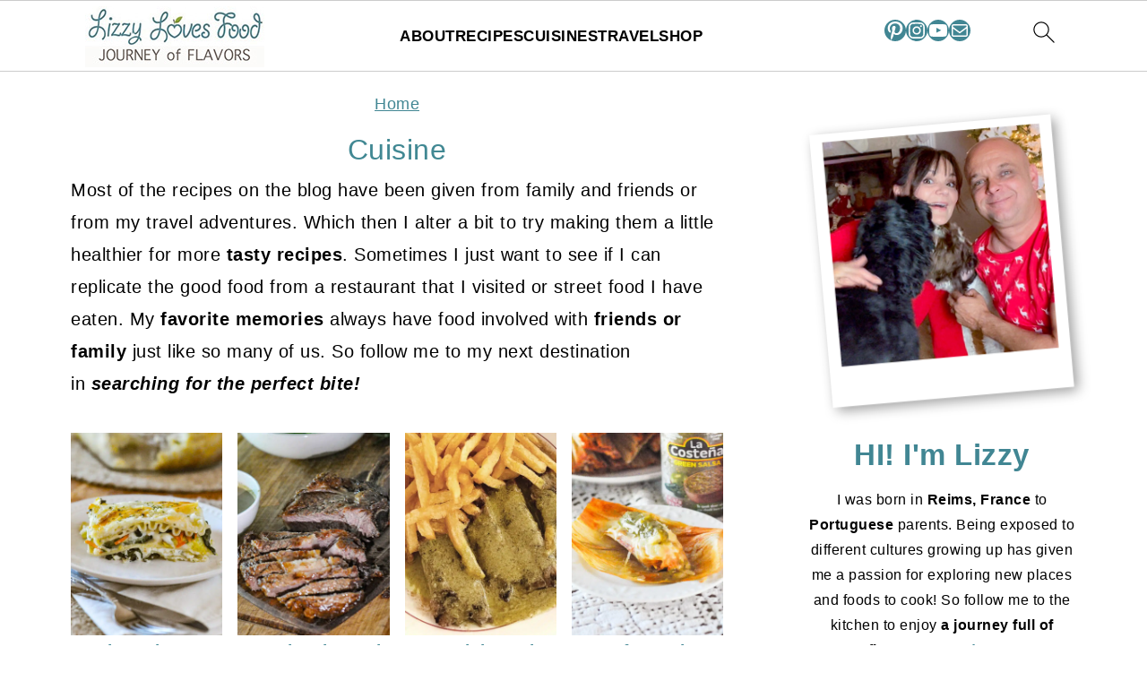

--- FILE ---
content_type: text/html; charset=UTF-8
request_url: https://lizzylovesfood.com/category/Cuisine/
body_size: 41752
content:
<!DOCTYPE html>
<html lang="en-US">
<head >
<meta charset="UTF-8" />
<meta name="viewport" content="width=device-width, initial-scale=1" />
<style id="pluginthemexcss">/**
 * Styling moved from theme's CSS file to here
 * Theme information must remain in theme's style.css file due to Wordpress setup
 * Minifying + optimization is handled by WP Rocket
 */


/*
HTML5 Reset
----------------------------------------------------------------------------- */


/* ## Baseline Normalize
--------------------------------------------- */

/*! normalize.css v3.0.3 | MIT License | github.com/necolas/normalize.css */
html {
	font-family: sans-serif;
	-webkit-text-size-adjust: 100%;
	-ms-text-size-adjust: 100%;
}

body {
	margin: 0;
}


/* HTML5 display definitions
--------------------------------------------- */

article,
aside,
details,
figcaption,
figure,
footer,
header,
hgroup,
main,
menu,
nav,
section,
summary {
	display: block;
}

audio,
canvas,
progress,
video {
	display: inline-block;
	vertical-align: baseline;
}

audio:not([controls]) {
	display: none;
	height: 0;
}

[hidden],
template {
	display: none;
}


/* Links
--------------------------------------------- */

a {
	background-color: transparent;
}

a:active,
a:hover {
	outline: 0;
}


/* Text-level semantics
--------------------------------------------- */

abbr[title] {
	border-bottom: 1px dotted;
}

b,
strong {
	font-weight: bold;
}

small {
	font-size: 80%;
}

sub,
sup {
	font-size: 75%;
	line-height: 0;
	position: relative;
	vertical-align: baseline;
}

sup {
	top: -0.5em;
}

sub {
	bottom: -0.25em;
}


/* Embedded content
--------------------------------------------- */

img {
	border: 0;
}

svg:not(:root) {
	overflow: hidden;
}


/* Grouping content
--------------------------------------------- */

figure {
	margin: 20px 0;
}

hr {
	-moz-box-sizing: content-box;
	-webkit-box-sizing: content-box;
	box-sizing: content-box;
	height: 0;
}

code,
kbd,
pre,
samp {
	font-family: monospace, monospace;
	font-size: 1em;
	white-space: pre-line; 
	box-shadow: 1px 1px 3px #CCC; 
	padding: 17px; 
	margin: 17px 0;
}


/* Forms
--------------------------------------------- */

button,
input,
optgroup,
select,
textarea {
	color: inherit;
	font: inherit;
	margin: 0;
}

button {
	overflow: visible;
}

button,
select {
	text-transform: none;
	font-family: sans-serif; /* Google Fonts crash Safari */
}

button,
html input[type="button"],
input[type="reset"],
input[type="submit"] {
	cursor: pointer;
	-webkit-appearance: button;
}

button[disabled],
html input[disabled] {
	cursor: default;
}

button::-moz-focus-inner,
input::-moz-focus-inner {
	border: 0;
	padding: 0;
}

input {
	line-height: normal;
}

input[type="checkbox"],
input[type="radio"] {
	-moz-box-sizing: border-box;
	-webkit-box-sizing: border-box;
	box-sizing: border-box;
	padding: 0;
}

input[type="number"]::-webkit-inner-spin-button,
input[type="number"]::-webkit-outer-spin-button {
	height: auto;
}

input[type="search"] {
	-moz-box-sizing: content-box;
	-webkit-box-sizing: content-box;
	box-sizing: content-box;
	-webkit-appearance: textfield;
}

input[type="search"]::-webkit-search-cancel-button,
input[type="search"]::-webkit-search-decoration {
	-webkit-appearance: none;
}

fieldset {
	border: 1px solid #c0c0c0;
	margin: 0 2px;
	padding: 0.35em 0.625em 0.75em;
}

legend {
	border: 0;
	padding: 0;
}

textarea {
	overflow: auto;
}

optgroup {
	font-weight: bold;
}


/* Tables
--------------------------------------------- */

table {
	border-collapse: collapse;
	border-spacing: 0;
}

td,
th {
	padding: 0;
}


/* Box Sizing
--------------------------------------------- */

*,
input[type="search"] {
	-moz-box-sizing: border-box;
	-webkit-box-sizing: border-box;
	box-sizing: border-box;
}


/* Float Clearing
--------------------------------------------- */

.clear:after,
.clearfix:after,
.entry:after,
.entry-content:after,
.nav-primary:after,
.pagination:after,
.site-container:after,
.site-footer:after,
.site-header:after,
.site-inner:after,
.after-entry:after,
.comment-respond:after,
.wrap:after {
	clear: both;
	content: " ";
	display: table;
}

.clear,
.clear-line {
	clear: both;
	margin-bottom: 30px;
}

/* Typographical Elements
--------------------------------------------- */

body {
	background: #fff;
	color: #010101;
	font-size: 18px;
	font-weight: 300;
	letter-spacing: 0.5px;
	line-height: 1.8;
}


::-moz-selection {
	background: #111;
	color: #fff;
}

::selection {
	background: #111;
	color: #fff;
}

a {
	color: #fb6a4a;
	text-decoration: none;
}

.single .content a, 
aside a, 
.site-footer a {
	text-decoration: underline; /* accessibility */
}

a:hover,
a:focus {
	opacity: 0.7;
}

p,
nav#breadcrumbs {
	margin: 5px 0 15px;
	padding: 0;
}

strong {
	font-weight: bold;
}

ol,
ul {
	margin: 0;
	padding: 0;
}

.content .wp-block-list { 
	padding-left: 37px;
}

blockquote {
	margin: 0;
	padding: 21px;
}

blockquote::before {
	content: "\201C";
	display: block;
	font-size: 77px;
	height: 0;
	position: relative;
	top: -31px;
	left: -41px;
}

.wp-block-pullquote blockquote::before {
	top: -77px;
}

cite {
	font-style: normal;
}


/* Headings
--------------------------------------------- */

h1,
h2,
h3,
h4,
h5,
h6 {
	font-weight: bold;
	line-height: 1.3;
	margin: 37px 0 21px;
	padding: 0;
	text-transform: uppercase;
}

h1 {
	font-size: 1.8em;
}

h2 {
	font-size: 1.625em;
}

h3 {
	font-size: 1.375em;
}

h4 {
	font-size: 1.125em;
}

h5 {
	font-size: 1em;
}

h6 {
	font-size: 1em;
}



/* Objects
--------------------------------------------- */

embed,
iframe,
img,
object,
video,
.wp-caption {
	max-width: 100%;
}

img {
	height: auto; /* used for Modern Sidebar */
}


/* Forms
--------------------------------------------- */

input,
select,
textarea {
	border: 1px solid #eee;
	-webkit-box-shadow: 0 0 0 #fff;
	-webkit-box-shadow: 0 0 0 #fff;
	box-shadow: 0 0 0 #fff;
	font-weight: 300;
	letter-spacing: 0.5px;
	padding: 10px;
}
input:not([type="radio"]):not([type="checkbox"]),
select,
textarea {
	width: 100%;
}

input:focus,
textarea:focus {
	outline: none;
}



.button,
button,
input[type="button"],
input[type="reset"],
input[type="submit"] {
	background: #010101;
	border: 1px solid #010101;
	-webkit-box-shadow: none;
	box-shadow: none;
	color: #fff;
	cursor: pointer;
	font-style: normal;
	font-weight: bold;
	letter-spacing: 2px;
	padding: 7px 17px;
	text-transform: uppercase;
	width: auto;
}

input[type="submit"] {
	letter-spacing: 2px;
}

.button:hover,
.button:focus,
button:hover,
button:focus,
input:hover[type="button"],
input:focus[type="button"],
input:hover[type="reset"],
input:focus[type="reset"],
input:hover[type="submit"],
input:focus[type="submit"] {
	background: #fff;
	color: #010101;
}

input[type="search"]::-webkit-search-cancel-button,
input[type="search"]::-webkit-search-results-button {
	display: none;
}

/* Site Containers
--------------------------------------------- */

.site-container {
	margin: 0 auto;
}

.content-sidebar-wrap,
.site-inner,
.wrap {
	margin: 0 auto;
	max-width: 1170px;
}

.site-inner {
	background: #fff;
	margin: 0 auto;
	padding: 15px 24px;
}

/* Content */
.content {
	float: right;
	width: 728px; 
}

.content-sidebar .content {
	float: left;
}

.full-width-content .content {
	float: none;
	width: 100%;
}

/* Primary Sidebar */
.sidebar-primary {
	float: right;
	width: 300px;
	min-width: 300px !important;
}

/* WordPress
--------------------------------------------- */

.search-form {
	background: #fff;
	border: 1px solid #eee;
	padding: 10px;
}

.search-form input {
	background: #fff url("/wp-content/plugins/feast-plugin/assets/images/search.svg") center right no-repeat;
	-webkit-background-size: contain;
	background-size: contain;
	border: 0;
	padding: 0;
}

.search-form input[type="submit"] {
	border: 0;
	clip: rect(0, 0, 0, 0);
	height: 1px;
	margin: -1px;
	padding: 0;
	position: absolute;
	width: 1px;
}


/* Block Editor (Gutenberg) 
--------------------------------------------- */
figcaption {
	text-align: center;
}
@media only screen and (min-width: 600px) { 
	figcaption {
		font-size: 0.8em;
	}
}


/* ## Screen reader text
--------------------------------------------- */

.screen-reader-text,
.screen-reader-text span,
.screen-reader-shortcut {
	background: #fff;
	border: 0;
	clip: rect(0, 0, 0, 0);
	height: 1px;
	overflow: hidden;
	position: absolute !important;
	width: 1px;
}

.screen-reader-text:focus,
.screen-reader-shortcut:focus,
.genesis-nav-menu .search input[type="submit"]:focus, 
{
	-webkit-box-shadow: 0 0 2px 2px rgba(0,0,0,0.6);
	box-shadow: 0 0 2px 2px rgba(0,0,0,0.6);
	clip: auto !important;
	display: block;
	font-size: 1em;
	font-weight: bold;
	height: auto;
	padding: 15px 23px 14px;
	/* Above WP toolbar. */
	text-decoration: none;
	width: auto;
	z-index: 100000;
}

.genesis-skip-link li {
	height: 0;
	list-style: none;
	width: 0;
}

/* Entries
--------------------------------------------- */

.entry {
	margin-bottom: 37px;
}

.entry-content ol,
.entry-content p,
.entry-content ul,
.quote-caption {
	margin-bottom: 37px;
}

.entry-content &gt; ol li,
.entry-content &gt; ul li {
	margin: 0 0 17px 37px;
}

.entry-content ul li {
	list-style-type: disc;
}

.entry-content ol ol,
.entry-content ul ul,
.entry-content .wp-caption p {
	margin-bottom: 37px;
}

.entry-header {
	margin: 0 0 37px;
}

.entry-meta a {
	text-decoration: underline;
}

.entry-footer .entry-meta {
	border-top: 1px solid #eee;
	padding: 37px 0;
}


/* Comments
--------------------------------------------- */

.comment-respond,
.entry-comments {
	padding: 37px 0;
}

.comment-respond,
.entry-comments {
	margin: 0 0 37px;
}

.comment-author, .comment-meta { 
	display: inline-block; 
	margin: 0 17px 0 0;
}

.comment-respond input[type="email"],
.comment-respond input[type="text"],
.comment-respond input[type="url"] {
	width: 50%;
}

.comment-respond label {
	display: block;
	margin-right: 12px;
}

.comment-list {
	border-top: 1px solid #eee;
}

.comment-list li {
	list-style-type: none;
	margin: 37px 0 0;
	padding: 0;
}

.comment-list article { 
	padding: 17px; 
	overflow: auto;
	border-bottom: 1px solid #F7F7F7;
}

.comment-header {
	margin: 0 0 17px;
}

.comment .avatar {
	-webkit-border-radius: 100%;
	border-radius: 100%;
	display: inline;
	float: left;
	margin: 0 17px 17px 0;
}

.form-allowed-tags {
	background: #f7f9fc;
	font-size: 12px;
	padding: 22px;
}

.comment-reply a {
	color: #555;
	border: 1px solid #CCC;
	border-radius: 5px;
	padding: 12px;
	float: right;
	display: block;
	letter-spacing: 2px;
	text-transform: uppercase;
	text-decoration: none !important;
}

.comment-meta {
	margin: 0;
}

@media only screen and (min-width: 600px) { 
	.comment-meta {
		float:right;
	}
}

.comment-meta {
	margin: 0;
	float:right;
}

.comment-time a, .comment-time {
	color: #555;
}

.comment-content {
	overflow-wrap: break-word;
}

.bypostauthor article {
	background: #f7f9fc;
}

.comment-author-name {
	font-weight: bold;
}

.comment-list .children {  
	margin-left: 17px;
}

.comment-list .children article { 
	border-left: 11px solid #CCC;
}

/*
Sidebars
---------------------------------------------------------------------------------------------------- */

.sidebar li {
	list-style-type: none;
	margin-bottom: 6px;
	padding: 0;
	word-wrap: break-word;
}

.sidebar a {
	font-weight: bold;
}


/*
Site Footer
---------------------------------------------------------------------------------------------------- */

.site-footer {
	text-align: center;
}



/*
Media Queries
----------------------------------------------------------------------------- */


@media only screen and (min-width: 1200px) {
	#before-header {
		visibility: visible;
	}
	.comment-time a, .comment-time {
		font-size: 0.8em;
	}
	.children { 
		margin-left: 17px; 
	}
	.comment-list .children article { 
		border-left: none;
	}
	aside, #breadcrumbs, .entry-meta { 
		font-size: 0.8em; 
	}
}



@media only screen and (max-width: 1079px) {
	.content,
	.sidebar-primary,
	.site-inner,
	.wrap {
		width: 100%;
	}

	.site-inner {
		padding-left: 4%;
		padding-right: 4%;
	}

	.entry,
	.entry-comments,
	.entry-footer .entry-meta,
	.site-header,
	.comment-respond {
		padding: 10px 0;
	}
  
	.entry-footer .entry-meta {
		margin: 0;
		padding-top: 12px;
	}

}

@media only screen and (max-width: 335px) {
	.site-inner {
		padding-left: 0;
		padding-right: 0;
	}
}
</style><meta name='robots' content='index, follow, max-image-preview:large, max-snippet:-1, max-video-preview:-1' />
	<style>img:is([sizes="auto" i], [sizes^="auto," i]) { contain-intrinsic-size: 3000px 1500px }</style>
	<meta name="pinterest-rich-pin" content="false" />
	<!-- This site is optimized with the Yoast SEO Premium plugin v26.7 (Yoast SEO v26.7) - https://yoast.com/wordpress/plugins/seo/ -->
	<title>Cuisine | Lizzy Loves Food</title>
	<link rel="canonical" href="https://lizzylovesfood.com/category/cuisine/" />
	<link rel="next" href="https://lizzylovesfood.com/category/cuisine/page/2/" />
	<meta property="og:locale" content="en_US" />
	<meta property="og:type" content="article" />
	<meta property="og:title" content="Cuisine Archives" />
	<meta property="og:url" content="https://lizzylovesfood.com/category/cuisine/" />
	<meta property="og:site_name" content="Lizzy Loves Food" />
	<script type="application/ld+json" class="yoast-schema-graph">{"@context":"https://schema.org","@graph":[{"@type":"CollectionPage","@id":"https://lizzylovesfood.com/category/cuisine/","url":"https://lizzylovesfood.com/category/cuisine/","name":"Cuisine | Lizzy Loves Food","isPartOf":{"@id":"https://lizzylovesfood.com/#website"},"primaryImageOfPage":{"@id":"https://lizzylovesfood.com/category/cuisine/#primaryimage"},"image":{"@id":"https://lizzylovesfood.com/category/cuisine/#primaryimage"},"thumbnailUrl":"https://lizzylovesfood.com/wp-content/uploads/2026/01/Becamel-Lasagna-feature-1.jpg","breadcrumb":{"@id":"https://lizzylovesfood.com/category/cuisine/#breadcrumb"},"inLanguage":"en-US"},{"@type":"ImageObject","inLanguage":"en-US","@id":"https://lizzylovesfood.com/category/cuisine/#primaryimage","url":"https://lizzylovesfood.com/wp-content/uploads/2026/01/Becamel-Lasagna-feature-1.jpg","contentUrl":"https://lizzylovesfood.com/wp-content/uploads/2026/01/Becamel-Lasagna-feature-1.jpg","width":1200,"height":1200},{"@type":"BreadcrumbList","@id":"https://lizzylovesfood.com/category/cuisine/#breadcrumb","itemListElement":[{"@type":"ListItem","position":1,"name":"Home","item":"https://lizzylovesfood.com/"},{"@type":"ListItem","position":2,"name":"Cuisine"}]},{"@type":"WebSite","@id":"https://lizzylovesfood.com/#website","url":"https://lizzylovesfood.com/","name":"Lizzy Loves Food","description":"International Recipes Made Easy And Healthy","publisher":{"@id":"https://lizzylovesfood.com/#organization"},"potentialAction":[{"@type":"SearchAction","target":{"@type":"EntryPoint","urlTemplate":"https://lizzylovesfood.com/?s={search_term_string}"},"query-input":{"@type":"PropertyValueSpecification","valueRequired":true,"valueName":"search_term_string"}}],"inLanguage":"en-US"},{"@type":"Organization","@id":"https://lizzylovesfood.com/#organization","name":"Elisabeth Cascalheira","url":"https://lizzylovesfood.com/","logo":{"@type":"ImageObject","inLanguage":"en-US","@id":"https://lizzylovesfood.com/#/schema/logo/image/","url":"https://lizzylovesfood.com/wp-content/uploads/2022/08/LLF-Logo.png","contentUrl":"https://lizzylovesfood.com/wp-content/uploads/2022/08/LLF-Logo.png","width":96,"height":96,"caption":"Elisabeth Cascalheira"},"image":{"@id":"https://lizzylovesfood.com/#/schema/logo/image/"},"sameAs":["https://www.facebook.com/LizzyLovesFood","https://x.com/LizzyLovesFoods","https://instagram.com/LizzyLovesFoods/","https://www.pinterest.com/lizzylovesfood/","https://www.youtube.com/channel/UCyzG92ar-Tay_IgfTwE6y1g"]}]}</script>
	<!-- / Yoast SEO Premium plugin. -->


<link rel='dns-prefetch' href='//scripts.mediavine.com' />
<link rel='dns-prefetch' href='//www.googletagmanager.com' />
<link href='https://fonts.gstatic.com' crossorigin rel='preconnect' />
<link rel="alternate" type="application/rss+xml" title="Lizzy Loves Food &raquo; Feed" href="http://feeds.feedburner.com/%20%20LizzyLovesFood" />
<link rel="alternate" type="application/rss+xml" title="Lizzy Loves Food &raquo; Comments Feed" href="https://lizzylovesfood.com/comments/feed/" />
<script type="application/ld+json">{"@context":"http:\/\/schema.org","@type":"ItemList","url":"https:\/\/lizzylovesfood.com\/category\/Cuisine\/","itemListElement":[{"@type":"ListItem","position":1,"url":"https:\/\/lizzylovesfood.com\/bechamel-sauce-lasagna-with-vegtables\/"},{"@type":"ListItem","position":2,"url":"https:\/\/lizzylovesfood.com\/tomahawk-steak-recipe-with-french-sauce\/"},{"@type":"ListItem","position":3,"url":"https:\/\/lizzylovesfood.com\/le-relais-paris-opera-cafe-green-sauce\/"},{"@type":"ListItem","position":4,"url":"https:\/\/lizzylovesfood.com\/beef-tamales\/"},{"@type":"ListItem","position":5,"url":"https:\/\/lizzylovesfood.com\/vegan-meat-tacos\/"},{"@type":"ListItem","position":6,"url":"https:\/\/lizzylovesfood.com\/braided-bread-recipe-sourdough-discard\/"},{"@type":"ListItem","position":7,"url":"https:\/\/lizzylovesfood.com\/portuguese-biscotti\/"},{"@type":"ListItem","position":8,"url":"https:\/\/lizzylovesfood.com\/galette-des-rois-a-french-king-cake\/"},{"@type":"ListItem","position":9,"url":"https:\/\/lizzylovesfood.com\/mango-smoothie-for-inflammation\/"},{"@type":"ListItem","position":10,"url":"https:\/\/lizzylovesfood.com\/green-smoothie-for-the-new-year\/"},{"@type":"ListItem","position":11,"url":"https:\/\/lizzylovesfood.com\/my-christmas-weight-loss-grapefruit-juice\/"},{"@type":"ListItem","position":12,"url":"https:\/\/lizzylovesfood.com\/juice-green-apple-spinach\/"},{"@type":"ListItem","position":13,"url":"https:\/\/lizzylovesfood.com\/crepes-recipe-made-of-buckwheat-kale-eggs-france\/"},{"@type":"ListItem","position":14,"url":"https:\/\/lizzylovesfood.com\/pain-depices\/"},{"@type":"ListItem","position":15,"url":"https:\/\/lizzylovesfood.com\/classic-cranberry-salad-for-the-holidays-rhode-island\/"},{"@type":"ListItem","position":16,"url":"https:\/\/lizzylovesfood.com\/potato-and-butternut-squash-casserole\/"},{"@type":"ListItem","position":17,"url":"https:\/\/lizzylovesfood.com\/petit-suisse-is-my-childhood-favorite\/"},{"@type":"ListItem","position":18,"url":"https:\/\/lizzylovesfood.com\/pumpkin-spiced-cookies\/"},{"@type":"ListItem","position":19,"url":"https:\/\/lizzylovesfood.com\/chocolate-cheesecake-mousse\/"},{"@type":"ListItem","position":20,"url":"https:\/\/lizzylovesfood.com\/homemade-apple-pie-crust-cookie-from-new-york\/"},{"@type":"ListItem","position":21,"url":"https:\/\/lizzylovesfood.com\/vegan-spaghetti-with-red-peppers-sauce\/"},{"@type":"ListItem","position":22,"url":"https:\/\/lizzylovesfood.com\/easy-to-make-vegan-chili\/"},{"@type":"ListItem","position":23,"url":"https:\/\/lizzylovesfood.com\/thanksgiving-turkey-burritos\/"},{"@type":"ListItem","position":24,"url":"https:\/\/lizzylovesfood.com\/finnish-rye-bread\/"},{"@type":"ListItem","position":25,"url":"https:\/\/lizzylovesfood.com\/hot-chocolate-recipe-for-a-chocolat-chaud-texas\/"},{"@type":"ListItem","position":26,"url":"https:\/\/lizzylovesfood.com\/sourdough-discard-blueberry-muffins\/"},{"@type":"ListItem","position":27,"url":"https:\/\/lizzylovesfood.com\/sourdough-brioche\/"},{"@type":"ListItem","position":28,"url":"https:\/\/lizzylovesfood.com\/bundt-cake-with-cake-mix\/"},{"@type":"ListItem","position":29,"url":"https:\/\/lizzylovesfood.com\/pumpkin-spice-coffee-syrup-by-monin\/"},{"@type":"ListItem","position":30,"url":"https:\/\/lizzylovesfood.com\/pear-crumble\/"},{"@type":"ListItem","position":31,"url":"https:\/\/lizzylovesfood.com\/caramel-pretzel-chex-mix\/"},{"@type":"ListItem","position":32,"url":"https:\/\/lizzylovesfood.com\/gluten-free-chex-mix\/"},{"@type":"ListItem","position":33,"url":"https:\/\/lizzylovesfood.com\/savory-stuffed-pumpkin-for-thanksgiving-dinner\/"},{"@type":"ListItem","position":34,"url":"https:\/\/lizzylovesfood.com\/pork-chops-apples-white-wine\/"},{"@type":"ListItem","position":35,"url":"https:\/\/lizzylovesfood.com\/cranberry-walnut-bread\/"},{"@type":"ListItem","position":36,"url":"https:\/\/lizzylovesfood.com\/roasted-pumpkin-seed-with-himalayan-salt\/"},{"@type":"ListItem","position":37,"url":"https:\/\/lizzylovesfood.com\/how-to-make-apple-pie-filling\/"},{"@type":"ListItem","position":38,"url":"https:\/\/lizzylovesfood.com\/mini-vegan-pecan-pie\/"}],"numberOfItems":38}</script><link rel="alternate" type="application/rss+xml" title="Lizzy Loves Food &raquo; Cuisine Category Feed" href="https://lizzylovesfood.com/category/cuisine/feed/" />
<link rel="alternate" type="application/rss+xml" title="Lizzy Loves Food &raquo; Stories Feed" href="https://lizzylovesfood.com/web-stories/feed/"><script>(()=>{"use strict";const e=[400,500,600,700,800,900],t=e=>`wprm-min-${e}`,n=e=>`wprm-max-${e}`,s=new Set,o="ResizeObserver"in window,r=o?new ResizeObserver((e=>{for(const t of e)c(t.target)})):null,i=.5/(window.devicePixelRatio||1);function c(s){const o=s.getBoundingClientRect().width||0;for(let r=0;r<e.length;r++){const c=e[r],a=o<=c+i;o>c+i?s.classList.add(t(c)):s.classList.remove(t(c)),a?s.classList.add(n(c)):s.classList.remove(n(c))}}function a(e){s.has(e)||(s.add(e),r&&r.observe(e),c(e))}!function(e=document){e.querySelectorAll(".wprm-recipe").forEach(a)}();if(new MutationObserver((e=>{for(const t of e)for(const e of t.addedNodes)e instanceof Element&&(e.matches?.(".wprm-recipe")&&a(e),e.querySelectorAll?.(".wprm-recipe").forEach(a))})).observe(document.documentElement,{childList:!0,subtree:!0}),!o){let e=0;addEventListener("resize",(()=>{e&&cancelAnimationFrame(e),e=requestAnimationFrame((()=>s.forEach(c)))}),{passive:!0})}})();</script><style type="text/css" media="all">
.wpautoterms-footer{background-color:#ffffff;text-align:center;}
.wpautoterms-footer a{color:#000000;font-family:Arial, sans-serif;font-size:14px;}
.wpautoterms-footer .separator{color:#cccccc;font-family:Arial, sans-serif;font-size:14px;}</style>
<link rel='stylesheet' id='wprm-public-css' href='https://lizzylovesfood.com/wp-content/plugins/wp-recipe-maker/dist/public-modern.css?ver=10.3.2' media='all' />
<link rel='stylesheet' id='foodie-pro-5-css' href='https://lizzylovesfood.com/wp-content/themes/foodiepro5/style.css?ver=5.0.0' media='all' />
<link rel='stylesheet' id='wp-block-library-css' href='https://lizzylovesfood.com/wp-includes/css/dist/block-library/style.min.css?ver=6.8.3' media='all' />
<style id='wp-block-library-inline-css'>
.wp-block-group.is-style-full-width-slanted { -webkit-transform: skewY(1.5deg); transform: skewY(1.5deg); -ms-transform-origin: 100% 0; -webkit-transform-origin: 100% 0; transform-origin: 100% 0; margin-bottom: 20px !important; margin-top: 60px !important; padding-bottom: 70px !important; } .wp-block-group.is-style-full-width-slanted > .wp-block-group__inner-container { -webkit-transform: skewY(-1.5deg); transform: skewY(-1.5deg); -ms-transform-origin: 100% 0; -webkit-transform-origin: 100% 0; transform-origin: 100% 0; }
.is-style-feast-inline-heading-group h2:first-of-type, .is-style-feast-inline-heading-group h3:first-of-type { transform: translateY(-0.7em);  background: #FFF; display: inline-block; padding: 0 0.5em 0; margin: 0 0.5em; } .is-style-feast-inline-heading-group { border: 2px solid var(--global-palette6, #CCC); padding: 0 1em 1em; margin: 3em 0 2em; } .is-style-feast-inline-heading-group h2:first-child+*, .is-style-feast-inline-heading-group h3:first-child+* { margin-top: 0; }
.is-style-button-right-arrow .wp-element-button::after { content: "→"; position: relative; margin-left: 0.2em; }
.is-style-button-external-arrow .wp-element-button::after { content: "↗"; position: relative; margin-left: 0.2em; }
.is-style-paragraph-right-arrow a::after { content: " →"; position: relative; margin-left: 0; }
.is-style-paragraph-external-arrow a::after { content: " ↗"; position: relative; margin-left: 0; }
.is-style-basic-columns .wp-block-column { background-color: var(--branding-color-background, #EEEEEE); color: var(--branding-color-background-text, #000000); padding: 17px 11px; }
.is-style-book-cover img { box-shadow: 4px 4px 20px #454545; transform: rotate(3deg) scale(0.9); -webkit-backface-visibility: hidden; margin-top: 10px; margin-bottom: 10px; } .is-style-book-cover { padding: 10px; }
.is-style-polaroid img { border-bottom: 50px solid #fff; border-right: 15px solid #fff; border-left: 15px solid #fff; border-top: 10px solid #fff; box-shadow: 5px 5px 15px rgba(0, 0, 0, .4); transform: rotate(-5deg) scale(0.9); -webkit-backface-visibility: hidden; margin: 10px 0; }

			.wp-block-media-text.is-style-book-cover {
				grid-template-columns: 30% 1fr;
			}
			.wp-block-media-text.is-style-book-cover img {
				box-shadow: 4px 4px 20px rgba(0,0,0,0.5);
				transform: rotate(-6deg) scale(0.9);
				-webkit-backface-visibility: hidden;
				margin-top: 10px; margin-bottom: 10px;
			}
			.wp-block-media-text.is-style-book-cover .wp-block-media-text__media {
				display: flex;
				justify-content: center;
			}
			.wp-block-media-text.is-style-book-cover .wp-block-media-text__content {
				padding: 0 0 0 40px;
			}
			@media(max-width:600px) {
				.wp-block-media-text.is-style-book-cover img {
					max-width: 200px;
				}
				.wp-block-media-text.is-style-book-cover .wp-block-media-text__content {
					padding: 20px 0 0 0;
					text-align: center;
				}
				.wp-block-media-text.is-style-book-cover .wp-block-media-text__content .wp-block-buttons {
					justify-content: center;
				}
			}
		

			.wp-block-media-text.is-style-polaroid-media-text {
				grid-template-columns: 30% 1fr;
			}
			.wp-block-media-text.is-style-polaroid-media-text img {
				transform: rotate(-10deg) scale(0.9);
				-webkit-backface-visibility: hidden;
				margin-top: 10px;
				margin-bottom: 10px;
				border: 10px solid var(--branding-color-background, #ccc);
			}
			.wp-block-group.is-style-full-width-feature-wrapper .wp-block-media-text.is-style-polaroid-media-text img,
			.wp-block-group.is-style-full-width-custom-background-feature-wrapper .wp-block-media-text.is-style-polaroid-media-text img,
			.wp-block-group.is-style-feast-branding-background .wp-block-media-text.is-style-polaroid-media-text img {
				border-color: #fff;
			}
			.wp-block-media-text.is-style-polaroid-media-text .wp-block-media-text__media {
				display: flex;
				justify-content: center;
			}
			.wp-block-media-text.is-style-polaroid-media-text .wp-block-media-text__content {
				padding: 0 0 0 40px;
			}
			@media(max-width:600px) {
				.wp-block-media-text.is-style-polaroid-media-text img {
					max-width: 75%;
				}
				.wp-block-media-text.is-style-polaroid-media-text .wp-block-media-text__content {
					padding: 20px 0 0 0;
					text-align: center;
				}
				.wp-block-media-text.is-style-polaroid-media-text .wp-block-media-text__content .wp-block-buttons {
					justify-content: center;
				}
			}
		

			.is-style-post-info-author {
				grid-template-columns: 50px 1fr !important;
				grid-gap: 12px;
			}
			.is-style-post-info-author .wp-block-media-text__content {
				padding: 7px 0;
			}
			.is-style-post-info-author .wp-block-media-text__content a {
				text-decoration: underline;
			}
			.is-style-post-info-author .wp-block-media-text__media img {
				border-radius: 100px;
			}
			.is-style-post-info-author.has-background {
				padding: 7px;
				margin: 7px 0;
			}
		

			.is-style-post-info-author-100px {
				grid-template-columns: 100px 1fr !important;
				grid-gap: 15px;
			}
			.is-style-post-info-author-100px .wp-block-media-text__content {
				padding: 7px 0;
			}
			.is-style-post-info-author-100px .wp-block-media-text__content a {
				text-decoration: underline;
			}
			.is-style-post-info-author-100px .wp-block-media-text__media img {
				border-radius: 100px;
			}
			.is-style-post-info-author-100px.has-background {
				padding: 7px;
				margin: 7px 0;
			}
		
.is-style-media-text-white-background { background: #FFF; color: #000; margin: 11px 0; box-shadow: 1px 1px 4px #999; } body .is-style-media-text-white-background a { color: var(--branding-color-links); }
.is-style-media-text-white-background-flat { background: #FFF; color: #000; margin: 11px 0; } body .is-style-media-text-white-background-flat a { color: var(--branding-color-links); }
.is-style-media-text-image-border .wp-block-media-text__media { outline: 2px solid var(--branding-color-accents); padding: 11px; margin: 11px 0; } .feast-media-text-image-round.is-style-media-text-image-border .wp-block-media-text__media { border-radius: 50%; }
.is-style-media-text-image-frame .wp-block-media-text__media { border: 8px solid var(--branding-color-accents); } .feast-media-text-image-round.is-style-media-text-image-frame .wp-block-media-text__media { border-radius: 50%; }
.is-style-media-text-full-border { outline: 2px solid var(--branding-color-accents); padding: 11px; margin: 11px 0; box-shadow: 1px 1px 4px #999   }
.is-style-media-text-background-only { background: var(--branding-color-background); color: var(--branding-color-background-text); box-shadow: 1px 1px 4px #999; } .is-style-media-text-background-only a { color: var(--branding-color-background-text) !important; }

					.is-style-media-text-circle-image .wp-block-media-text__media img {
						border-radius: 50%;
					}
				

					.is-style-media-text-small-circle-image {
						display: flex;
						position: relative;
						margin-bottom: 27px;
					}
					.wp-block-media-text.is-style-media-text-small-circle-image .editor-media-container__resizer,
					.is-style-media-text-small-circle-image .wp-block-media-text__media {
						width: 150px !important;
						position: absolute !important;
						left: 0;
						top: 50%;
						transform: translateY(-50%);
						z-index: 1;
					}
					.is-style-media-text-small-circle-image .wp-block-media-text__media img {
						border-radius: 150px;
					}
					.is-style-media-text-small-circle-image .wp-block-media-text__content {
						width: calc(100% - 32px);
						margin-left: 32px;
						padding: 27px 27px 27px 150px;
						background: var(--branding-color-background);
						color: var(--branding-color-background-text);
					}
					.is-style-media-text-small-circle-image .wp-block-media-text__content * {
						color: var(--branding-color-background-text);
					}
					@media(min-width:601px) {
						.is-style-media-text-small-circle-image.has-media-on-the-right .wp-block-media-text__media {
							left: auto;
							right: 0;
						}
						.is-style-media-text-small-circle-image.has-media-on-the-right .wp-block-media-text__content {
							margin-left: 0;
							margin-right: 32px;
							padding: 27px 150px 27px 27px;
						}
					}
					@media(max-width:600px) {
						.is-style-media-text-small-circle-image .wp-block-media-text__media {
							left: 50%;
							transform: translateX(-50%);
							top: 0;
						}
						.is-style-media-text-small-circle-image .wp-block-media-text__content {
							width: 100%;
							margin-top: 32px;
							margin-left: 0;
							padding-top: calc(118px + var(--feast-spacing-s)) !important;
						}
					}
				
.is-style-left-bar { border-left: 5px solid var(--branding-color-background, #CCC); padding-left: 22px; margin: 22px 0; } .is-style-left-bar::before { content: none; }
.is-style-feast-txt-message { background: var(--branding-color-background, var(--global-palette7, #EEE)); border-radius: 7px; padding: 22px; margin: 44px 0; position: relative; } .is-style-feast-txt-message::before { content: none; } .is-style-feast-txt-message::after {  content: ""; position: absolute; width: 0; height: 0; top: 100%; left: 34px; border-top: 28px solid var(--branding-color-background, #EEE); border-left: 0 solid transparent; border-right: 28px solid transparent;  } .is-style-feast-txt-message:nth-of-type(odd)::after { left: unset; right: 34px; border-right: 0 solid transparent; border-left: 28px solid transparent; } .feast-plugin .is-style-feast-txt-message *, .editor-styles-wrapper .is-style-feast-txt-message * { color: var(--branding-color-background-text, #010101); }
.is-style-foodie-pro { padding: 22px 7px 22px 27px; margin: 27px 0; } .is-style-foodie-pro::before {  content: "\201C"; display: block; font-size: 77px; height: 0; position: relative; top: -37px; left: -41px; color: var(--branding-color-primary, #010101);  }
.is-style-cookd-pro { line-height: 1.1em; font-size: 1.1em; padding: 0 15%; text-align: center; margin-bottom: 22px; } .is-style-cookd-pro::before, .is-style-cookd-pro::after { background: var(--branding-color-accents, #CCC); content: "" !important; display: block; height: 1px; margin: 10% auto; width: 50px; top: 0; left: 0; }
.is-style-seasoned-pro { border-bottom: 1px solid #CCC; border-top: 1px solid #CCC; color: #333333; font-size: 130%; margin: 77px 37px; padding-top: 0; padding-bottom: 37px; text-align: center; } .is-style-seasoned-pro::before { background: var(--branding-color-accents, #DDDDDD); color: var(--branding-color-accents-text, #010101); -webkit-border-radius: 100%; border-radius: 100%; content: "\201C"; display: table; font-family: Times New Roman, serif; font-size: 57px; height: 0; line-height: 1; margin: -7px auto 7px; padding: 17px 15px 0; position: relative; left: 0; text-align: center; width: 47px; }
.is-style-featured-comment { line-height: 1.7em; font-size: 1.1em; padding: 0 12px; margin: 64px 0; font-weight: bold; position: relative; } .is-style-featured-comment::before { content: "Featured Comment" !important; text-transform: uppercase; color: #999;  left: 0; font-size: 0.8em;}  .is-style-featured-comment cite { float: right; text-transform: uppercase; font-size: 0.8em; color: #999; } .is-style-featured-comment cite::before { content: "⭐⭐⭐⭐⭐"; margin-right: 13px; } .is-style-featured-comment p { margin: 17px 0 !important; }
@media only screen and (min-width: 1023px) { .is-style-feast-2-column-list { display: grid; grid-template-columns: 1fr 1fr; gap: 0 37px; } .editor-styles-wrapper :where(:not(.is-layout-flex,.is-layout-grid))>.is-style-feast-2-column-list li { margin-left: unset; margin-right: unset; } }
@media only screen and (min-width: 1023px) { .is-style-feast-3-column-list { display: grid; grid-template-columns: 1fr 1fr 1fr; gap: 0 37px; } .editor-styles-wrapper :where(:not(.is-layout-flex,.is-layout-grid))>.is-style-feast-3-column-list li { margin-left: unset; margin-right: unset; } }
ol.is-style-circle-number-list { list-style-type: none; counter-reset: my-counter; padding-left: 44px; } ol.is-style-circle-number-list li { list-style-type: none; counter-increment: my-counter; position: relative; margin-bottom: var(--feast-spacing-xs) !important; margin-left: 0 !important; } ol.is-style-circle-number-list li:last-child { margin-bottom: 0; } ol.is-style-circle-number-list li::before { content: counter(my-counter);position: absolute; top: 2px; left: -36px; width: 28px; height: 28px; display: flex; align-items: center;justify-content: center; border-radius: 28px; font-size: 14px; font-weight: bold; } ol.is-style-circle-number-list[start="2"] { counter-reset: my-counter 1; } ol.is-style-circle-number-list[start="3"] { counter-reset: my-counter 2; } ol.is-style-circle-number-list[start="4"] { counter-reset: my-counter 3; } ol.is-style-circle-number-list[start="5"] { counter-reset: my-counter 4; } ol.is-style-circle-number-list[start="6"] { counter-reset: my-counter 5; } ol.is-style-circle-number-list[start="7"] { counter-reset: my-counter 6; } ol.is-style-circle-number-list[start="8"] { counter-reset: my-counter 7; } ol.is-style-circle-number-list[start="9"] { counter-reset: my-counter 8; } ol.is-style-circle-number-list[start="10"] { counter-reset: my-counter 9; } ol.is-style-circle-number-list[start="11"] { counter-reset: my-counter 10; } ol.is-style-circle-number-list[start="12"] { counter-reset: my-counter 11; } ol.is-style-circle-number-list[start="13"] { counter-reset: my-counter 12; } ol.is-style-circle-number-list[start="14"] { counter-reset: my-counter 13; } ol.is-style-circle-number-list[start="15"] { counter-reset: my-counter 14; } ol.is-style-circle-number-list[start="16"] { counter-reset: my-counter 15; } ol.is-style-circle-number-list[start="17"] { counter-reset: my-counter 16; } ol.is-style-circle-number-list[start="18"] { counter-reset: my-counter 17; } ol.is-style-circle-number-list[start="19"] { counter-reset: my-counter 18; } ol.is-style-circle-number-list[start="20"] { counter-reset: my-counter 19; }
.wp-block-separator.is-style-separator-dots { background-color: var(--branding-color-accents);  -webkit-mask-image: url("https://lizzylovesfood.com/wp-content/plugins/feast-plugin/assets/images/separator-dots.svg");  mask-image: url("https://lizzylovesfood.com/wp-content/plugins/feast-plugin/assets/images/separator-dots.svg"); -webkit-mask-size: 70px; -webkit-mask-repeat: repeat-x; min-height: 5px; margin-top: 16px; margin-top: 16px; border-top: none; }
.wp-block-separator.is-style-separator-sprinkles { background-color: var(--branding-color-accents);  -webkit-mask-image: url("https://lizzylovesfood.com/wp-content/plugins/feast-plugin/assets/images/separator-sprinkles.svg");  mask-image: url("https://lizzylovesfood.com/wp-content/plugins/feast-plugin/assets/images/separator-sprinkles.svg"); min-height: 32px; margin-top: 16px; margin-top: 16px; border-top: none; }
.wp-block-separator.is-style-separator-stripes { background-color: var(--branding-color-accents);  -webkit-mask-image: url("https://lizzylovesfood.com/wp-content/plugins/feast-plugin/assets/images/separator-stripes.svg"); mask-image: url("https://lizzylovesfood.com/wp-content/plugins/feast-plugin/assets/images/separator-stripes.svg"); -webkit-mask-size: 12px; -webkit-mask-repeat: repeat-x;  min-height: 12px; margin-top: 16px; margin-top: 16px; border-top: none; }
.wp-block-separator.is-style-separator-wavy { background-color: var(--branding-color-accents);  -webkit-mask-image: url("https://lizzylovesfood.com/wp-content/plugins/feast-plugin/assets/images/separator-wavy.svg"); mask-image: url("https://lizzylovesfood.com/wp-content/plugins/feast-plugin/assets/images/separator-wavy.svg"); -webkit-mask-size: 25px;  -webkit-mask-repeat: repeat-x; min-height: 7px; margin-top: 16px; margin-top: 16px; border-top: none; }
body { counter-reset: step-count; } .is-style-step-count {  counter-increment: step-count; position: relative; padding-left: 1.6em; } .is-style-step-count::before { content: counter(step-count); position: absolute; top: 0.1em; left: 0; width: 2.2em; height: 2.2em; display: flex; align-items: center; justify-content: center; border-radius: 2.2em; font-size: 0.55em; font-weight: bold; }
@media only screen and (min-width: 1023px) { h2.is-style-heading-right-line { overflow: hidden; text-align: left !important; } h2.is-style-heading-right-line:after { background-color: var(--branding-color-accents); content: ""; display: inline-block; height: 1px; position: relative; vertical-align: middle; width: 100%; left: 0.3em; margin-right: -50%; } }
</style>
<style id='classic-theme-styles-inline-css'>
/*! This file is auto-generated */
.wp-block-button__link{color:#fff;background-color:#32373c;border-radius:9999px;box-shadow:none;text-decoration:none;padding:calc(.667em + 2px) calc(1.333em + 2px);font-size:1.125em}.wp-block-file__button{background:#32373c;color:#fff;text-decoration:none}
</style>
<style id='social-pug-action-button-style-inline-css'>
.dpsp-action-buttons{align-items:stretch!important;display:flex;flex-wrap:wrap;gap:var(--wp--style--block-gap,.5em)}.dpsp-action-button__link{align-items:center;display:inline-flex!important;flex-wrap:wrap;gap:.5em;justify-content:center;text-decoration:none}.dpsp-action-button{margin-block-start:0!important}.dpsp-action-button__icon svg{height:100%;width:100%;fill:currentColor;display:block;overflow:visible}.dpsp-action-button__icon{align-items:center;display:inline-flex!important;flex-shrink:0;flex:0 0 auto;height:32px;justify-content:center;line-height:1;transform:scale(75%);vertical-align:middle;width:32px}.dpsp-action-button__label{word-break:normal!important}.dpsp-action-button.is-style-outline .wp-block-button__link{background:#0000 none;border:1px solid;color:currentColor;padding:calc(1rem - 1px) calc(2.25rem - 1px)}.dpsp-action-button.wp-block-button__width-33{width:calc(33.33333% - var(--wp--style--block-gap, .5em)*2/3)}.dpsp-action-button.wp-block-button__width-66{width:calc(66% - var(--wp--style--block-gap, .5em)*.5)}.dpsp-action-button.wp-block-button__width-100,.dpsp-action-button.wp-block-button__width-100 a{width:100%!important}@media screen and (max-width:480px){.dpsp-action-button.wp-block-button__mobile-width-25{flex-basis:auto!important;width:calc(25% - var(--wp--style--block-gap, .5em)*2/4)!important}.dpsp-action-button.wp-block-button__mobile-width-33{flex-basis:auto!important;width:calc(33.33333% - var(--wp--style--block-gap, .5em)*2/3)!important}.dpsp-action-button.wp-block-button__mobile-width-50{flex-basis:auto!important;width:calc(50% - var(--wp--style--block-gap, .5em)*2/2)!important}.dpsp-action-button.wp-block-button__mobile-width-66{flex-basis:auto!important;width:calc(66% - var(--wp--style--block-gap, .5em)*.5)!important}.dpsp-action-button.wp-block-button__mobile-width-75{flex-basis:auto!important;width:calc(75% - var(--wp--style--block-gap, .5em)*.5)!important}:not(.block-editor__container *) .dpsp-action-button.wp-block-button__mobile-width-100{width:100%!important}}.feast-plugin .entry-content .dpsp-action-button__link.has-background{margin:0!important;padding:calc(.667em + 2px) calc(1.333em + 2px)!important}.wp-theme-kadence .content-wrap .entry-content .dpsp-action-button__link.has-background{padding:.4em 1em!important}

</style>
<link rel='stylesheet' id='wprmp-public-css' href='https://lizzylovesfood.com/wp-content/plugins/wp-recipe-maker-premium/dist/public-elite.css?ver=10.3.2' media='all' />
<style id='global-styles-inline-css'>
:root{--wp--preset--aspect-ratio--square: 1;--wp--preset--aspect-ratio--4-3: 4/3;--wp--preset--aspect-ratio--3-4: 3/4;--wp--preset--aspect-ratio--3-2: 3/2;--wp--preset--aspect-ratio--2-3: 2/3;--wp--preset--aspect-ratio--16-9: 16/9;--wp--preset--aspect-ratio--9-16: 9/16;--wp--preset--color--black: #000000;--wp--preset--color--cyan-bluish-gray: #abb8c3;--wp--preset--color--white: #ffffff;--wp--preset--color--pale-pink: #f78da7;--wp--preset--color--vivid-red: #cf2e2e;--wp--preset--color--luminous-vivid-orange: #ff6900;--wp--preset--color--luminous-vivid-amber: #fcb900;--wp--preset--color--light-green-cyan: #7bdcb5;--wp--preset--color--vivid-green-cyan: #00d084;--wp--preset--color--pale-cyan-blue: #8ed1fc;--wp--preset--color--vivid-cyan-blue: #0693e3;--wp--preset--color--vivid-purple: #9b51e0;--wp--preset--gradient--vivid-cyan-blue-to-vivid-purple: linear-gradient(135deg,rgba(6,147,227,1) 0%,rgb(155,81,224) 100%);--wp--preset--gradient--light-green-cyan-to-vivid-green-cyan: linear-gradient(135deg,rgb(122,220,180) 0%,rgb(0,208,130) 100%);--wp--preset--gradient--luminous-vivid-amber-to-luminous-vivid-orange: linear-gradient(135deg,rgba(252,185,0,1) 0%,rgba(255,105,0,1) 100%);--wp--preset--gradient--luminous-vivid-orange-to-vivid-red: linear-gradient(135deg,rgba(255,105,0,1) 0%,rgb(207,46,46) 100%);--wp--preset--gradient--very-light-gray-to-cyan-bluish-gray: linear-gradient(135deg,rgb(238,238,238) 0%,rgb(169,184,195) 100%);--wp--preset--gradient--cool-to-warm-spectrum: linear-gradient(135deg,rgb(74,234,220) 0%,rgb(151,120,209) 20%,rgb(207,42,186) 40%,rgb(238,44,130) 60%,rgb(251,105,98) 80%,rgb(254,248,76) 100%);--wp--preset--gradient--blush-light-purple: linear-gradient(135deg,rgb(255,206,236) 0%,rgb(152,150,240) 100%);--wp--preset--gradient--blush-bordeaux: linear-gradient(135deg,rgb(254,205,165) 0%,rgb(254,45,45) 50%,rgb(107,0,62) 100%);--wp--preset--gradient--luminous-dusk: linear-gradient(135deg,rgb(255,203,112) 0%,rgb(199,81,192) 50%,rgb(65,88,208) 100%);--wp--preset--gradient--pale-ocean: linear-gradient(135deg,rgb(255,245,203) 0%,rgb(182,227,212) 50%,rgb(51,167,181) 100%);--wp--preset--gradient--electric-grass: linear-gradient(135deg,rgb(202,248,128) 0%,rgb(113,206,126) 100%);--wp--preset--gradient--midnight: linear-gradient(135deg,rgb(2,3,129) 0%,rgb(40,116,252) 100%);--wp--preset--font-size--small: 13px;--wp--preset--font-size--medium: 20px;--wp--preset--font-size--large: 36px;--wp--preset--font-size--x-large: 42px;--wp--preset--spacing--20: 0.44rem;--wp--preset--spacing--30: 0.67rem;--wp--preset--spacing--40: 1rem;--wp--preset--spacing--50: 1.5rem;--wp--preset--spacing--60: 2.25rem;--wp--preset--spacing--70: 3.38rem;--wp--preset--spacing--80: 5.06rem;--wp--preset--shadow--natural: 6px 6px 9px rgba(0, 0, 0, 0.2);--wp--preset--shadow--deep: 12px 12px 50px rgba(0, 0, 0, 0.4);--wp--preset--shadow--sharp: 6px 6px 0px rgba(0, 0, 0, 0.2);--wp--preset--shadow--outlined: 6px 6px 0px -3px rgba(255, 255, 255, 1), 6px 6px rgba(0, 0, 0, 1);--wp--preset--shadow--crisp: 6px 6px 0px rgba(0, 0, 0, 1);}:where(.is-layout-flex){gap: 0.5em;}:where(.is-layout-grid){gap: 0.5em;}body .is-layout-flex{display: flex;}.is-layout-flex{flex-wrap: wrap;align-items: center;}.is-layout-flex > :is(*, div){margin: 0;}body .is-layout-grid{display: grid;}.is-layout-grid > :is(*, div){margin: 0;}:where(.wp-block-columns.is-layout-flex){gap: 2em;}:where(.wp-block-columns.is-layout-grid){gap: 2em;}:where(.wp-block-post-template.is-layout-flex){gap: 1.25em;}:where(.wp-block-post-template.is-layout-grid){gap: 1.25em;}.has-black-color{color: var(--wp--preset--color--black) !important;}.has-cyan-bluish-gray-color{color: var(--wp--preset--color--cyan-bluish-gray) !important;}.has-white-color{color: var(--wp--preset--color--white) !important;}.has-pale-pink-color{color: var(--wp--preset--color--pale-pink) !important;}.has-vivid-red-color{color: var(--wp--preset--color--vivid-red) !important;}.has-luminous-vivid-orange-color{color: var(--wp--preset--color--luminous-vivid-orange) !important;}.has-luminous-vivid-amber-color{color: var(--wp--preset--color--luminous-vivid-amber) !important;}.has-light-green-cyan-color{color: var(--wp--preset--color--light-green-cyan) !important;}.has-vivid-green-cyan-color{color: var(--wp--preset--color--vivid-green-cyan) !important;}.has-pale-cyan-blue-color{color: var(--wp--preset--color--pale-cyan-blue) !important;}.has-vivid-cyan-blue-color{color: var(--wp--preset--color--vivid-cyan-blue) !important;}.has-vivid-purple-color{color: var(--wp--preset--color--vivid-purple) !important;}.has-black-background-color{background-color: var(--wp--preset--color--black) !important;}.has-cyan-bluish-gray-background-color{background-color: var(--wp--preset--color--cyan-bluish-gray) !important;}.has-white-background-color{background-color: var(--wp--preset--color--white) !important;}.has-pale-pink-background-color{background-color: var(--wp--preset--color--pale-pink) !important;}.has-vivid-red-background-color{background-color: var(--wp--preset--color--vivid-red) !important;}.has-luminous-vivid-orange-background-color{background-color: var(--wp--preset--color--luminous-vivid-orange) !important;}.has-luminous-vivid-amber-background-color{background-color: var(--wp--preset--color--luminous-vivid-amber) !important;}.has-light-green-cyan-background-color{background-color: var(--wp--preset--color--light-green-cyan) !important;}.has-vivid-green-cyan-background-color{background-color: var(--wp--preset--color--vivid-green-cyan) !important;}.has-pale-cyan-blue-background-color{background-color: var(--wp--preset--color--pale-cyan-blue) !important;}.has-vivid-cyan-blue-background-color{background-color: var(--wp--preset--color--vivid-cyan-blue) !important;}.has-vivid-purple-background-color{background-color: var(--wp--preset--color--vivid-purple) !important;}.has-black-border-color{border-color: var(--wp--preset--color--black) !important;}.has-cyan-bluish-gray-border-color{border-color: var(--wp--preset--color--cyan-bluish-gray) !important;}.has-white-border-color{border-color: var(--wp--preset--color--white) !important;}.has-pale-pink-border-color{border-color: var(--wp--preset--color--pale-pink) !important;}.has-vivid-red-border-color{border-color: var(--wp--preset--color--vivid-red) !important;}.has-luminous-vivid-orange-border-color{border-color: var(--wp--preset--color--luminous-vivid-orange) !important;}.has-luminous-vivid-amber-border-color{border-color: var(--wp--preset--color--luminous-vivid-amber) !important;}.has-light-green-cyan-border-color{border-color: var(--wp--preset--color--light-green-cyan) !important;}.has-vivid-green-cyan-border-color{border-color: var(--wp--preset--color--vivid-green-cyan) !important;}.has-pale-cyan-blue-border-color{border-color: var(--wp--preset--color--pale-cyan-blue) !important;}.has-vivid-cyan-blue-border-color{border-color: var(--wp--preset--color--vivid-cyan-blue) !important;}.has-vivid-purple-border-color{border-color: var(--wp--preset--color--vivid-purple) !important;}.has-vivid-cyan-blue-to-vivid-purple-gradient-background{background: var(--wp--preset--gradient--vivid-cyan-blue-to-vivid-purple) !important;}.has-light-green-cyan-to-vivid-green-cyan-gradient-background{background: var(--wp--preset--gradient--light-green-cyan-to-vivid-green-cyan) !important;}.has-luminous-vivid-amber-to-luminous-vivid-orange-gradient-background{background: var(--wp--preset--gradient--luminous-vivid-amber-to-luminous-vivid-orange) !important;}.has-luminous-vivid-orange-to-vivid-red-gradient-background{background: var(--wp--preset--gradient--luminous-vivid-orange-to-vivid-red) !important;}.has-very-light-gray-to-cyan-bluish-gray-gradient-background{background: var(--wp--preset--gradient--very-light-gray-to-cyan-bluish-gray) !important;}.has-cool-to-warm-spectrum-gradient-background{background: var(--wp--preset--gradient--cool-to-warm-spectrum) !important;}.has-blush-light-purple-gradient-background{background: var(--wp--preset--gradient--blush-light-purple) !important;}.has-blush-bordeaux-gradient-background{background: var(--wp--preset--gradient--blush-bordeaux) !important;}.has-luminous-dusk-gradient-background{background: var(--wp--preset--gradient--luminous-dusk) !important;}.has-pale-ocean-gradient-background{background: var(--wp--preset--gradient--pale-ocean) !important;}.has-electric-grass-gradient-background{background: var(--wp--preset--gradient--electric-grass) !important;}.has-midnight-gradient-background{background: var(--wp--preset--gradient--midnight) !important;}.has-small-font-size{font-size: var(--wp--preset--font-size--small) !important;}.has-medium-font-size{font-size: var(--wp--preset--font-size--medium) !important;}.has-large-font-size{font-size: var(--wp--preset--font-size--large) !important;}.has-x-large-font-size{font-size: var(--wp--preset--font-size--x-large) !important;}
:where(.wp-block-post-template.is-layout-flex){gap: 1.25em;}:where(.wp-block-post-template.is-layout-grid){gap: 1.25em;}
:where(.wp-block-columns.is-layout-flex){gap: 2em;}:where(.wp-block-columns.is-layout-grid){gap: 2em;}
:root :where(.wp-block-pullquote){font-size: 1.5em;line-height: 1.6;}
</style>
<link rel='stylesheet' id='wpautoterms_css-css' href='https://lizzylovesfood.com/wp-content/plugins/auto-terms-of-service-and-privacy-policy/css/wpautoterms.css?ver=6.8.3' media='all' />
<style id='feast-global-styles-inline-css'>
.feast-plugin a {
	word-break: break-word;
}
.feast-plugin ul.menu a {
	word-break: initial;
}
	p.is-variation-fancy-text {
		font-style: italic;
		margin: 0 0 16px 0 !important;
	}
	p.is-variation-fancy-text + *:not(div),
	.wp-block-group__inner-container p.is-variation-fancy-text:first-child {
		margin-top: 0 !important;
	}
body a { color: #418693; }	@media (prefers-reduced-motion: no-preference) {
		:root {
			scroll-behavior: smooth;
		}
	}
button.feast-submenu-toggle {
	display: none;
	background: transparent;
	border: 1px solid #424242;
	border-radius: 0;
	box-shadow: none;
	padding: 0;
	outline: none;
	cursor: pointer;
	position: absolute;
	line-height: 0;
	right: 0;
	top: 3px;
	width: 42px;
	height: 42px;
	justify-content: center;
	align-items: center;
}
button.feast-submenu-toggle svg {
	width: 20px;
	height: 20px;
}
@media(max-width:1199px) {
	button.feast-submenu-toggle {
		display: flex;
	}
	.mmm-content ul li.menu-item-has-children {
		position: relative;
	}
	.mmm-content ul li.menu-item-has-children > a {
		display: inline-block;
		margin-top: 12px;
		margin-bottom: 12px;
		width: 100%;
		padding-right: 48px;
	}
	.mmm-content ul li.menu-item-has-children > ul.sub-menu {
		display: none;
	}
	.mmm-content ul li.menu-item-has-children.open > ul.sub-menu {
		display: block;
	}
	.mmm-content ul li.menu-item-has-children.open > button svg {
		transform: rotate(180deg);
	}
}
body {
font-family: "Arial",-apple-system, system-ui, BlinkMacSystemFont, "Segoe UI", Helvetica, Arial, sans-serif, "Apple Color Emoji", "Segoe UI Emoji", "Segoe UI Symbol" !important;
}body h1,
body h2,
body h3,
body h4,
body h5,
body h6 {
font-family: "Arial",-apple-system, system-ui, BlinkMacSystemFont, "Segoe UI", Helvetica, Arial, sans-serif, "Apple Color Emoji", "Segoe UI Emoji", "Segoe UI Symbol" !important;;
font-weight: 500;
}.single .content a,
.category .content a,
.feast-modern-category-layout a,
aside a, 
.site-footer a {
	text-decoration: underline;
}
.feast-social-media {
	display: flex;
	flex-wrap: wrap;
	align-items: center;
	justify-content: center;
	column-gap: 18px;
	row-gap: 9px;
	width: 100%;
	padding: 27px 0;
}
.feast-social-media.feast-social-media--align-left {
	justify-content: flex-start;
}
.feast-social-media.feast-social-media--align-right {
	justify-content: flex-end;
}
.feast-social-media a {
	display: flex;
	align-items: center;
	justify-content: center;
	padding: 12px;
}
@media(max-width:600px) {
	.feast-social-media a {
		min-height: 50px;
		min-width: 50px;
	}
}
.feast-ai-buttons-block {
	display: block;
	width: 100%;
}
.feast-ai-buttons-block .wp-block-buttons {
	display: flex;
	flex-wrap: wrap;
	gap: 12px;
	width: 100%;
}
.feast-ai-buttons-block--align-center .wp-block-buttons {
	justify-content: center;
}
.feast-ai-buttons-block--align-right .wp-block-buttons {
	justify-content: flex-end;
}
.feast-ai-buttons-block .wp-block-buttons .wp-block-button {
	flex-basis: 0;
	flex-grow: 1;
}
.feast-ai-buttons-block .wp-block-buttons .wp-block-button .wp-block-button__link {
	white-space: nowrap;
}
@media(max-width:600px) {
	.feast-ai-buttons-block .wp-block-buttons .wp-block-button {
		flex-basis: 40%;
	}
}		
.feast-layout--menu-social-icons .feast-social-media {
	column-gap: 8px;
	padding: 0;
}
.modern-menu-desktop-social .feast-layout--menu-social-icons .feast-social-media .social-media__link:nth-child(n+4) {
	display: none;
}
.feast-layout .dpsp-content-wrapper { 
	display: none; 
}
.site-container .is-style-full-width-feature-wrapper,
.site-container .is-style-full-width-feature-wrapper-cta,
.site-container .is-style-full-width-slanted {
	margin: var(--feast-spacing-xl, 27px) auto;
	padding: clamp(20px, calc(1.25rem + ((1vw - 6px) * 2.1429)), 32px) 0;
	box-shadow: 0 0 0 100vmax var(--global-palette7, #f2f2f2);
	-webkit-clip-path: inset(0 -100vmax);
	clip-path: inset(0 -100vmax);
}
.site-container .is-style-full-width-feature-wrapper,
.site-container .is-style-full-width-feature-wrapper-cta,
.site-container .is-style-full-width-slanted {
	background-color: var(--global-palette7, #f2f2f2);
}
.site-container .sidebar .is-style-full-width-feature-wrapper,
.site-container .sidebar .is-style-full-width-feature-wrapper-cta,
.site-container .sidebar .is-style-full-width-slanted {
	box-shadow: none;
	-webkit-clip-path: none;
	clip-path: none;
	background-color: var(--global-palette7, #f2f2f2);
}
.site-container .sidebar .is-style-full-width-feature-wrapper > *:first-child,
.site-container .sidebar .is-style-full-width-feature-wrapper-cta > *:first-child,
.site-container .sidebar .is-style-full-width-slanted > *:first-child {
	margin-top: 0;
}
.feast-remove-top-padding {
	padding-top: 0 !important;
}
.feast-remove-bottom-padding {
	padding-bottom: 0 !important;
}
.feast-remove-top-margin {
	margin-top: 0 !important;
}
.feast-remove-bottom-margin {
	margin-bottom: 0 !important;
}
.z-10 {
	position: relative;
	z-index: 10;
}
body h1,
body h2,
body h3,
body h4,
body h5,
body h6 {
	line-height: 1.2;
}
.wp-block-media-text.is-variation-media-text-sidebar-bio {
	display: flex;
	flex-direction: column;
	row-gap: 4px;
}
.wp-block-media-text.is-variation-media-text-sidebar-bio .wp-block-media-text__media {
	display: flex;
	justify-content: center;
}
.wp-block-media-text.is-variation-media-text-sidebar-bio .wp-block-media-text__media img {
	border-radius: 1000px;
}
.wp-block-media-text.is-variation-media-text-sidebar-bio .wp-block-media-text__content {
	padding: 16px 24px 28px;
	margin: 0;
	display: flex;
	flex-direction: column;
	gap: 10px;
	box-sizing: border-box;
}
.wp-block-media-text.is-variation-media-text-sidebar-bio .wp-block-media-text__content h3,
.wp-block-media-text.is-variation-media-text-sidebar-bio .wp-block-media-text__content h2 {
	font-size: 1.625em;
}
.wp-block-media-text.is-variation-media-text-sidebar-bio .wp-block-media-text__content * {
	margin: 0;
	max-width: 100%;
}
.wp-block-media-text.is-variation-media-text-sidebar-bio .wp-block-media-text__content p {
	line-height: 1.5;
}
@media only screen and (max-width: 335px) {
	.site-inner {
		padding-left: 0;
		padding-right: 0;
	}
}
@media only screen and (max-width:1023px) {
	.feast-layout--modern-footer {
		padding-left: 5%;
		padding-right: 5%;
	}
}
@media only screen and (max-width: 600px) {
	.site-container .feast-layout--modern-footer .is-style-full-width-feature-wrapper,
	.site-container .feast-layout--modern-footer .is-style-full-width-feature-wrapper-cta,
	.site-container .feast-layout--modern-footer .is-style-full-width-slanted,
	.site-container .feast-layout--modern-footer .is-style-full-width-custom-background-feature-wrapper {
		margin: var(--feast-spacing-xl, 27px) -5%;
	}
}
a.wprm-recipe-jump:hover {
	opacity: 1.0 !important;
}
.wp-block-media-text.is-variation-media-text-sidebar-bio .wp-block-media-text__media img {
	border-radius: 178px;
	aspect-ratio: 1 / 1;
	object-fit: cover;
}
.feast-modern-category-layout {
	text-align: initial;
}
.feast-jump-to-buttons .wp-block-button__link svg path {
	fill: #fff;
}
h1,
h2,
h3,
h4,
h5,
h6,
div, 
.wp-block-group {
	scroll-margin-top: 80px;
}
body .feastmobilenavbar,
body .desktop-inline-modern-menu ul {
	overflow: visible;
	contain: initial;
}
.feastmobilenavbar ul.menu > .menu-item {
	position: relative;
}
.feastmobilenavbar ul.menu > .menu-item:hover > .sub-menu,
.feastmobilenavbar ul.menu > .menu-item:focus-within > .sub-menu {
	left: 0;
	opacity: 1;
}
.feastmobilenavbar .menu-item-has-children .sub-menu {
	background: #fff;
	left: -9999px;
	top: 100%;
	opacity: 0;
	border-radius: 5px;
	box-shadow: 0 5px 10px rgba(0,0,0,0.15);
	padding: 10px 0;
	position: absolute;
	width: auto;
	min-width: 200px;
	z-index: 99;
	display: flex;
	flex-direction: column;
	row-gap: 0;
	height: auto;
	margin: 0;
}
.feastmobilenavbar .menu-item-has-children .sub-menu > .menu-item {
	width: 100%;
	display: block;
	clear: both;
	border-top: none !important;
	min-height: 0 !important;
	max-width: none;
	text-align: left;
}
.feastmobilenavbar .menu-item-has-children .sub-menu > .menu-item a {
	width: 100%;
	background: transparent;
	padding: 8px 30px 8px 20px;
	position: relative;
	white-space: nowrap;
	display: block;
}
@media(max-width:768px) {
	.menu-item-has-children .sub-menu {
		left: auto;
		opacity: 1;
		position: relative;
		width: 100%;
		border-radius: 0;
		box-shadow: none;
		padding: 0;
		display: none;
	}
}.wp-block-media-text {
	row-gap: var(--global-md-spacing, 22px);
}
	.wp-block-group {
	margin-top: var(--global-md-spacing, 1.5rem);
	margin-bottom: var(--global-md-spacing, 1.5rem);
}

</style>
<link rel='stylesheet' id='wp-components-css' href='https://lizzylovesfood.com/wp-includes/css/dist/components/style.min.css?ver=6.8.3' media='all' />
<link rel='stylesheet' id='godaddy-styles-css' href='https://lizzylovesfood.com/wp-content/mu-plugins/vendor/wpex/godaddy-launch/includes/Dependencies/GoDaddy/Styles/build/latest.css?ver=2.0.2' media='all' />
<link rel="preload" class="mv-grow-style" href="https://lizzylovesfood.com/wp-content/plugins/social-pug/assets/dist/style-frontend-pro.css?ver=2.28.0" as="style"><noscript><link rel='stylesheet' id='dpsp-frontend-style-pro-css' href='https://lizzylovesfood.com/wp-content/plugins/social-pug/assets/dist/style-frontend-pro.css?ver=2.28.0' media='all' />
</noscript><style id='dpsp-frontend-style-pro-inline-css'>

				@media screen and ( max-width : 720px ) {
					.dpsp-content-wrapper.dpsp-hide-on-mobile,
					.dpsp-share-text.dpsp-hide-on-mobile {
						display: none;
					}
					.dpsp-has-spacing .dpsp-networks-btns-wrapper li {
						margin:0 2% 10px 0;
					}
					.dpsp-network-btn.dpsp-has-label:not(.dpsp-has-count) {
						max-height: 40px;
						padding: 0;
						justify-content: center;
					}
					.dpsp-content-wrapper.dpsp-size-small .dpsp-network-btn.dpsp-has-label:not(.dpsp-has-count){
						max-height: 32px;
					}
					.dpsp-content-wrapper.dpsp-size-large .dpsp-network-btn.dpsp-has-label:not(.dpsp-has-count){
						max-height: 46px;
					}
				}
			
							.dpsp-button-style-2 .dpsp-networks-btns-content.dpsp-networks-btns-wrapper .dpsp-network-btn, .dpsp-button-style-2 .dpsp-networks-btns-content.dpsp-networks-btns-wrapper .dpsp-network-btn.dpsp-has-count {
								--customNetworkColor: #579093;
								--customNetworkHoverColor: #a3b0b7;
								background: #579093;
								border-color: #579093;
							}
							.dpsp-button-style-2 .dpsp-networks-btns-content.dpsp-networks-btns-wrapper .dpsp-network-btn .dpsp-network-icon {
								background: #4f8285;
								border-color: #4f8285;
							}
						
							.dpsp-button-style-2 .dpsp-networks-btns-content.dpsp-networks-btns-wrapper .dpsp-network-btn:hover,
							.dpsp-button-style-2 .dpsp-networks-btns-content.dpsp-networks-btns-wrapper .dpsp-network-btn:focus,
							.dpsp-button-style-2 .dpsp-networks-btns-content.dpsp-networks-btns-wrapper .dpsp-network-btn:focus .dpsp-network-icon,
							.dpsp-button-style-2 .dpsp-networks-btns-content.dpsp-networks-btns-wrapper .dpsp-network-btn:hover .dpsp-network-icon,
							.dpsp-button-style-2 .dpsp-networks-btns-content.dpsp-networks-btns-wrapper .dpsp-network-btn.dpsp-has-count:focus,
							.dpsp-button-style-2 .dpsp-networks-btns-content.dpsp-networks-btns-wrapper .dpsp-network-btn.dpsp-has-count:hover {

								background: #a3b0b7;
								border-color: #a3b0b7;
							}
						.dpsp-networks-btns-wrapper.dpsp-networks-btns-content .dpsp-network-btn {--networkHover: rgba(163, 176, 183, 0.4); --networkAccent: rgba(163, 176, 183, 1);}
</style>
<link rel='stylesheet' id='simple-social-icons-font-css' href='https://lizzylovesfood.com/wp-content/plugins/simple-social-icons/css/style.css?ver=4.0.0' media='all' />
<style id='rocket-lazyload-inline-css'>
.rll-youtube-player{position:relative;padding-bottom:56.23%;height:0;overflow:hidden;max-width:100%;}.rll-youtube-player:focus-within{outline: 2px solid currentColor;outline-offset: 5px;}.rll-youtube-player iframe{position:absolute;top:0;left:0;width:100%;height:100%;z-index:100;background:0 0}.rll-youtube-player img{bottom:0;display:block;left:0;margin:auto;max-width:100%;width:100%;position:absolute;right:0;top:0;border:none;height:auto;-webkit-transition:.4s all;-moz-transition:.4s all;transition:.4s all}.rll-youtube-player img:hover{-webkit-filter:brightness(75%)}.rll-youtube-player .play{height:100%;width:100%;left:0;top:0;position:absolute;background:url(https://lizzylovesfood.com/wp-content/plugins/wp-rocket/assets/img/youtube.png) no-repeat center;background-color: transparent !important;cursor:pointer;border:none;}
</style>
<script src="https://lizzylovesfood.com/wp-includes/js/jquery/jquery.min.js?ver=3.7.1" id="jquery-core-js"></script>
<script src="https://lizzylovesfood.com/wp-includes/js/jquery/jquery-migrate.min.js?ver=3.4.1" id="jquery-migrate-js"></script>
<script src="https://lizzylovesfood.com/wp-includes/js/dist/dom-ready.min.js?ver=f77871ff7694fffea381" id="wp-dom-ready-js"></script>
<script src="https://lizzylovesfood.com/wp-content/plugins/auto-terms-of-service-and-privacy-policy/js/base.js?ver=3.0.4" id="wpautoterms_base-js"></script>
<script async="async" fetchpriority="high" data-noptimize="1" data-cfasync="false" src="https://scripts.mediavine.com/tags/lizzy-loves-food.js?ver=6.8.3" id="mv-script-wrapper-js"></script>

<!-- Google tag (gtag.js) snippet added by Site Kit -->
<!-- Google Analytics snippet added by Site Kit -->
<script src="https://www.googletagmanager.com/gtag/js?id=G-NMSG7GTHXM" id="google_gtagjs-js" async></script>
<script id="google_gtagjs-js-after">
window.dataLayer = window.dataLayer || [];function gtag(){dataLayer.push(arguments);}
gtag("set","linker",{"domains":["lizzylovesfood.com"]});
gtag("js", new Date());
gtag("set", "developer_id.dZTNiMT", true);
gtag("config", "G-NMSG7GTHXM");
</script>
<link rel="https://api.w.org/" href="https://lizzylovesfood.com/wp-json/" /><link rel="alternate" title="JSON" type="application/json" href="https://lizzylovesfood.com/wp-json/wp/v2/categories/5099" /><link rel="EditURI" type="application/rsd+xml" title="RSD" href="https://lizzylovesfood.com/xmlrpc.php?rsd" />
<meta name="generator" content="WordPress 6.8.3" />
<style id='feast-blockandfront-styles'>.feast-about-author { background-color: #f2f2f2; color: #32373c; padding: 17px; margin-top: 57px; display: grid; grid-template-columns: 1fr 3fr !important; } .feast-about-author h2 { margin-top: 7px !important;} .feast-about-author img{ border-radius: 50% !important; }aside .feast-about-author { grid-template-columns: 1fr !important; }.wp-block-search .wp-block-search__input { max-width: 100%; background: #FFF; color: #000; }.wp-block-separator { color: #D6D6D6; border-bottom: none; margin-top: 16px; margin-bottom: 16px; }.screen-reader-text { width: 1px; height: 1px; }footer ul li, .site-footer ul li { list-style-type: none; }footer ul li, .site-footer ul li { list-style-type: none; }aside .wp-block-search { display: grid; grid-template-columns: 1fr; margin: 37px 0;  } aside .wp-block-search__inside-wrapper { display: grid !important; grid-template-columns: 1fr; } aside input { min-height: 50px; }  ​aside .wp-block-search__label, aside .wp-block-search__button { display: none; } aside p, aside div, aside ul { margin: 17px 0; }@media only screen and (max-width: 600px) { aside .wp-block-search { grid-template-columns: 1fr; } aside input { min-height: 50px; margin-bottom: 17px;} }.feast-button a { border: 2px solid #CCC; padding: 7px 14px; border-radius: 20px; text-decoration: none !important; font-weight: bold; } .feast-button { padding: 27px 7px; }a.wp-block-button__link { text-decoration: none !important; }.feast-box-primary {  padding: 17px !important; margin: 17px 0 !important;  }.feast-box-secondary { padding: 17px !important; margin: 17px 0 !important;  }.feast-box-primary li, .feast-box-secondary li {margin-left: 17px !important; }.feast-checklist li::marker { color: transparent; } .feast-checklist li:before { content: '✓'; margin-right: 17px; }.schema-faq-question { font-size: 1.2em; display: block; margin-bottom: 7px;} .schema-faq-section { margin: 37px 0; }</style>
<style type="text/css">
	.feast-category-index-list, .fsri-list {
		display: grid;
		grid-template-columns: repeat(2, minmax(0, 1fr) );
		grid-gap: 57px 17px;
		list-style: none;
		list-style-type: none;
		margin: 17px 0 !important;
	}
	.feast-category-index-list li,
	.fsri-list li {
		text-align: center;
		position: relative;
		list-style: none !important;
		margin-left: 0 !important;
		list-style-type: none !important;
		overflow: hidden;
	}
	.feast-category-index-list li {
		min-height: 150px;
	}
	.feast-category-index-list li a.title {
		text-decoration: none;
	}
	.feast-category-index-list-overlay .fsci-title {
		position: absolute;
		top: 88%;
		left: 50%;
		transform: translate(-50%, -50%);
		background: #FFF;
		padding: 5px;
		color: #333;
		font-weight: bold;
		border: 2px solid #888;
		text-transform: uppercase;
		width: 80%;
	}
	.listing-item:focus-within, .wp-block-search__input:focus {outline: 2px solid #555; }
	.listing-item a:focus, .listing-item a:focus .fsri-title, .listing-item a:focus img { opacity: 0.8; outline: none; }
	.listing-item a, .feast-category-index-list a { text-decoration: none !important; word-break: break-word; font-weight: initial; }
	li.listing-item:before { content: none !important; } /* needs to override theme */
	.fsri-list, ul.feast-category-index-list { padding-left: 0 !important; }
	.fsri-list .listing-item { margin: 0; }
	.fsri-list .listing-item img { display: block; }
	.fsri-list .feast_3x4_thumbnail { object-fit: cover; width: 100%; aspect-ratio: 3/4; }
	.fsri-list .feast_2x3_thumbnail { object-fit: cover; width: 100%; aspect-ratio: 2/3; }
	.fsri-list .feast_4x3_thumbnail { object-fit: cover; width: 100%; aspect-ratio: 4/3; }
	.fsri-list .feast_1x1_thumbnail { object-fit: cover; width: 100%; aspect-ratio: 1/1; }
	.fsri-title, .fsci-title { text-wrap: balance; }
	.listing-item { display: grid; align-content: flex-start; } .fsri-rating, .fsri-time { place-self: end center; } /* align time + rating bottom */
	.fsri-category { padding: 8px 12px 0; }
	.feast-recipe-index .feast-category-link { text-align: right; }
	.feast-recipe-index .feast-category-link a { text-decoration: underline; }
	.feast-image-frame, .feast-image-border { border: 3px solid #DDD; }
	.feast-square-image { aspect-ratio: 1/1; object-fit: cover; }
	.feast-image-round, .feast-image-round img, .feast-category-index-list.feast-image-round svg, .feast-media-text-image-round .wp-block-media-text__media img { border-radius: 50%; }
	.feast-image-shadow { box-shadow: 3px 3px 5px #AAA; }
	.feast-line-through { text-decoration: line-through; }
	.feast-grid-full, .feast-grid-half, .feast-grid-third, .feast-grid-fourth, .feast-grid-fifth { display: grid; grid-gap: 57px 17px; }
	.feast-grid-full { grid-template-columns: 1fr !important; }
	.feast-grid-half { grid-template-columns: repeat(2, minmax(0, 1fr)) !important; }
	.feast-grid-third { grid-template-columns: repeat(3, minmax(0, 1fr)) !important; }
	.feast-grid-fourth { grid-template-columns: repeat(4, minmax(0, 1fr)) !important; }
	.feast-grid-fifth { grid-template-columns: repeat(5, minmax(0, 1fr)) !important; }
	@media only screen and (max-width:601px) {
		.feast-grid-full-horizontal { grid-template-columns: 1fr !important; }
		.feast-grid-full-horizontal .listing-item { min-height: 0; }
		.feast-grid-full-horizontal .listing-item a { display: flex; align-items: center; }
		.feast-grid-full-horizontal .listing-item a > img { width: 33%; }
		.feast-grid-full-horizontal .listing-item a > .fsri-title { width: 67%; padding: 0; text-align: left; margin-top: 0 !important; padding: 0 16px; }
		.feast-grid-full-horizontal .fsri-rating, .feast-grid-full-horizontal .fsri-time, .feast-grid-full-horizontal .fsri-recipe-keys, .feast-grid-full-horizontal .fsri-recipe-cost { display: none !important; }
		body .feast-recipe-index .feast-grid-full-horizontal { row-gap: 17px; }
		body .feast-recipe-index .feast-grid-full-horizontal li { margin-bottom: 0; }
	}
	@media only screen and (min-width: 600px) {
		.feast-category-index-list { grid-template-columns: repeat(4, minmax(0, 1fr) ); }
		.feast-desktop-grid-full { grid-template-columns: 1fr !important; }
		.feast-desktop-grid-half { grid-template-columns: repeat(2, 1fr) !important; }
		.feast-desktop-grid-third { grid-template-columns: repeat(3, 1fr) !important; }
		.feast-desktop-grid-fourth { grid-template-columns: repeat(4, 1fr) !important; }
		.feast-desktop-grid-fifth { grid-template-columns: repeat(5, 1fr) !important; }
		.feast-desktop-grid-sixth { grid-template-columns: repeat(6, 1fr) !important; }
		.feast-desktop-grid-ninth { grid-template-columns: repeat(6, 1fr) !important; }
		.feast-desktop-grid-half-horizontal, .feast-desktop-grid-third-horizontal { grid-template-columns: repeat(2, 1fr) !important; }
		.feast-desktop-grid-full-horizontal { grid-template-columns: 1fr !important; }
		.feast-desktop-grid-half-horizontal .listing-item a, .feast-desktop-grid-full-horizontal .listing-item a, .feast-desktop-grid-third-horizontal .listing-item a { display: flex; align-items: center; }
		.feast-desktop-grid-half-horizontal .listing-item a > img, .feast-desktop-grid-full-horizontal a > img, .feast-desktop-grid-third-horizontal .listing-item a > img { width: 33% !important; margin-bottom: 0; }
		.feast-desktop-grid-half-horizontal .listing-item a > .fsri-title, .feast-desktop-grid-full-horizontal a > .fsri-title, .feast-desktop-grid-third-horizontal .listing-item a > .fsri-title { width: 67%; padding: 0 16px; text-align: left; margin-top: 0 !important; }
		.feast-desktop-grid-half-horizontal .fsri-rating, .feast-desktop-grid-half-horizontal .fsri-time, .feast-desktop-grid-half-horizontal .fsri-recipe-keys, .feast-desktop-grid-half-horizontal .fsri-recipe-cost { display: none !important; }
		.feast-desktop-grid-third-horizontal .fsri-rating, .feast-desktop-grid-third-horizontal .fsri-time, .feast-desktop-grid-third-horizontal .fsri-recipe-keys, .feast-desktop-grid-third-horizontal .fsri-recipe-cost { display: none !important; }
		.feast-desktop-grid-full-horizontal .fsri-rating, .feast-desktop-grid-full-horizontal .fsri-time, .feast-desktop-grid-full-horizontal .fsri-recipe-keys, .feast-desktop-grid-full-horizontal .fsri-recipe-cost { display: none !important; }
	}
	@media only screen and (min-width:900px) {
		.feast-desktop-grid-third-horizontal { grid-template-columns: repeat(3, 1fr) !important; }
		.feast-desktop-grid-ninth { grid-template-columns: repeat(9, 1fr) !important; }
	}
	@media only screen and (min-width:900px) and (max-width:1200px) {
		.feast-desktop-grid-third-horizontal .listing-item a > img {
			width: 44%;
		}
	}
	@media only screen and (min-width:600px) and (max-width:775px) {
		.feast-desktop-grid-third-horizontal .listing-item a > img,
		.feast-desktop-grid-half-horizontal .listing-item a > img {
			width: 44%;
		}
	}
	@media only screen and (min-width: 1100px) { .full-width-content main.content { width: 1080px; max-width: 1080px; } .full-width-content .sidebar-primary { display: none;  } }
	@media only screen and (max-width: 600px) { .entry-content :not(.wp-block-gallery) .wp-block-image { width: 100% !important; } }
	@media only screen and (min-width: 1024px) {
		.feast-full-width-wrapper { width: 100vw; position: relative; left: 50%; right: 50%; margin: 37px -50vw; background: #F5F5F5; padding: 17px 0; }
		.feast-full-width-wrapper .feast-recipe-index { width: 1140px; margin: 0 auto; }
		.feast-full-width-wrapper .listing-item { background: #FFF; padding: 17px; }
	}
	.feast-prev-next { display: grid; grid-template-columns: 1fr;  border-bottom: 1px solid #CCC; margin: 57px 0;  }
	.feast-prev-post, .feast-next-post { padding: 37px 17px; border-top: 1px solid #CCC; }
	.feast-next-post { text-align: right; }
	@media only screen and (min-width: 600px) {
		.feast-prev-next { grid-template-columns: 1fr 1fr; border-bottom: none; }
		.feast-next-post { border-left: 1px solid #CCC;}
		.feast-prev-post, .feast-next-post { padding: 37px; }
	}
	.has-background { padding: 1.25em 2.375em; margin: 1em 0; }
	figure { margin: 0 0 1em; }
	div.wp-block-image > figure { margin-bottom: 1em; }
	@media only screen and (max-width: 1023px) {
		.content-sidebar .content, .sidebar-primary { float: none; clear: both; }
		.has-background { padding: 1em; margin: 1em 0; }
	}
	hr.has-background { padding: inherit; margin: inherit; }
	body { -webkit-animation: none !important; animation: none !important; }
	@media only screen and (max-width: 600px) {
		body {
			--wp--preset--font-size--small: 16px !important;
		}
	}
	@media only screen and (max-width: 600px) { .feast-desktop-only { display: none; } }
	@media only screen and (min-width: 600px) { .feast-mobile-only { display: none; } }
	summary { display: list-item; }
	.comment-form-cookies-consent > label {
		display: inline-block;
		margin-left: 30px;
	}
	@media only screen and (max-width: 600px) { .comment-form-cookies-consent { display: grid; grid-template-columns: 1fr 12fr; } }
	.bypostauthor .comment-author-name { color: unset; }
	.comment-list article header { overflow: auto; }
	.fsri-rating .wprm-recipe-rating { pointer-events: none; }
	.fsri-tasty-recipe-count {
		display: block;
		width: 100%;
		font-size: .8em;
	}
	nav#breadcrumbs { margin: 5px 0 15px; }.page .content a {
	text-decoration: underline;
}
.entry-time:after,
.entry-author:after {
	content: "";
	margin: inherit;
}
.entry-content .wp-block-group ol li, .entry-content .wp-block-group ul li {
	margin: 0 0 17px 37px;
}
.entry-content ul:not(.fsri-list):not(.feast-category-index-list) li,
.feast-modern-category-layout ul:not(.fsri-list):not(.feast-category-index-list) li {
	margin-left: 0;
	margin-bottom: 0;
}
</style><style type="text/css" id='feastbreadcrumbstylesoverride'>
@media only screen and (max-width: 940px) {
	nav#breadcrumbs {
		display: block;
	}
}
</style><style type="text/css" id='feastfoodieprooverrides'>
.page .content a {
	text-decoration: underline;
}
.entry-time:after,
.entry-author:after {
	content: "";
	margin: inherit;
}
</style><meta name="generator" content="Site Kit by Google 1.170.0" /><style type="text/css"> .tippy-box[data-theme~="wprm"] { background-color: #333333; color: #FFFFFF; } .tippy-box[data-theme~="wprm"][data-placement^="top"] > .tippy-arrow::before { border-top-color: #333333; } .tippy-box[data-theme~="wprm"][data-placement^="bottom"] > .tippy-arrow::before { border-bottom-color: #333333; } .tippy-box[data-theme~="wprm"][data-placement^="left"] > .tippy-arrow::before { border-left-color: #333333; } .tippy-box[data-theme~="wprm"][data-placement^="right"] > .tippy-arrow::before { border-right-color: #333333; } .tippy-box[data-theme~="wprm"] a { color: #FFFFFF; } .wprm-comment-rating svg { width: 18px !important; height: 18px !important; } img.wprm-comment-rating { width: 90px !important; height: 18px !important; } body { --comment-rating-star-color: #343434; } body { --wprm-popup-font-size: 16px; } body { --wprm-popup-background: #ffffff; } body { --wprm-popup-title: #000000; } body { --wprm-popup-content: #444444; } body { --wprm-popup-button-background: #444444; } body { --wprm-popup-button-text: #ffffff; } body { --wprm-popup-accent: #747B2D; }</style><style type="text/css">.wprm-glossary-term {color: #5A822B;text-decoration: underline;cursor: help;}</style><style type="text/css">.wprm-recipe-template-snippite {
    font-family: inherit; /*wprm_font_family type=font*/
    font-size: 0.9em; /*wprm_font_size type=font_size*/
    text-align: center; /*wprm_text_align type=align*/
    margin-top: 0px; /*wprm_margin_top type=size*/
    margin-bottom: 10px; /*wprm_margin_bottom type=size*/
}
.wprm-recipe-template-snippite a  {
    margin: 5px; /*wprm_margin_button type=size*/
    margin: 5px; /*wprm_margin_button type=size*/
}

.wprm-recipe-template-snippite a:first-child {
    margin-left: 0;
}
.wprm-recipe-template-snippite a:last-child {
    margin-right: 0;
}.wprm-recipe-template-llf-2024 {
    margin: 20px auto;
    background-color: #ffffff; /*wprm_background type=color*/
    font-family: -apple-system, BlinkMacSystemFont, "Segoe UI", Roboto, Oxygen-Sans, Ubuntu, Cantarell, "Helvetica Neue", sans-serif; /*wprm_main_font_family type=font*/
    font-size: 1em; /*wprm_main_font_size type=font_size*/
    line-height: 1.5em !important; /*wprm_main_line_height type=font_size*/
    color: #333333; /*wprm_main_text type=color*/
    max-width: 950px; /*wprm_max_width type=size*/
}
.wprm-recipe-template-llf-2024 a {
    color: #418893; /*wprm_link type=color*/
}
.wprm-recipe-template-llf-2024 p, .wprm-recipe-template-llf-2024 li {
    font-family: -apple-system, BlinkMacSystemFont, "Segoe UI", Roboto, Oxygen-Sans, Ubuntu, Cantarell, "Helvetica Neue", sans-serif; /*wprm_main_font_family type=font*/
    font-size: 1em !important;
    line-height: 1.5em !important; /*wprm_main_line_height type=font_size*/
}
.wprm-recipe-template-llf-2024 li {
    margin: 0 0 0 32px !important;
    padding: 0 !important;
}
.rtl .wprm-recipe-template-llf-2024 li {
    margin: 0 32px 0 0 !important;
}
.wprm-recipe-template-llf-2024 ol, .wprm-recipe-template-llf-2024 ul {
    margin: 0 !important;
    padding: 0 !important;
}
.wprm-recipe-template-llf-2024 br {
    display: none;
}
.wprm-recipe-template-llf-2024 .wprm-recipe-name,
.wprm-recipe-template-llf-2024 .wprm-recipe-header {
    font-family: -apple-system, BlinkMacSystemFont, "Segoe UI", Roboto, Oxygen-Sans, Ubuntu, Cantarell, "Helvetica Neue", sans-serif; /*wprm_header_font_family type=font*/
    color: #212121; /*wprm_header_text type=color*/
    line-height: 1.3em; /*wprm_header_line_height type=font_size*/
}
.wprm-recipe-template-llf-2024 h1,
.wprm-recipe-template-llf-2024 h2,
.wprm-recipe-template-llf-2024 h3,
.wprm-recipe-template-llf-2024 h4,
.wprm-recipe-template-llf-2024 h5,
.wprm-recipe-template-llf-2024 h6 {
    font-family: -apple-system, BlinkMacSystemFont, "Segoe UI", Roboto, Oxygen-Sans, Ubuntu, Cantarell, "Helvetica Neue", sans-serif; /*wprm_header_font_family type=font*/
    color: #212121; /*wprm_header_text type=color*/
    line-height: 1.3em; /*wprm_header_line_height type=font_size*/
    margin: 0 !important;
    padding: 0 !important;
}
.wprm-recipe-template-llf-2024 .wprm-recipe-header {
    margin-top: 1.2em !important;
}
.wprm-recipe-template-llf-2024 h1 {
    font-size: 2em; /*wprm_h1_size type=font_size*/
}
.wprm-recipe-template-llf-2024 h2 {
    font-size: 1.8em; /*wprm_h2_size type=font_size*/
}
.wprm-recipe-template-llf-2024 h3 {
    font-size: 1.2em; /*wprm_h3_size type=font_size*/
}
.wprm-recipe-template-llf-2024 h4 {
    font-size: 1em; /*wprm_h4_size type=font_size*/
}
.wprm-recipe-template-llf-2024 h5 {
    font-size: 1em; /*wprm_h5_size type=font_size*/
}
.wprm-recipe-template-llf-2024 h6 {
    font-size: 1em; /*wprm_h6_size type=font_size*/
}.wprm-recipe-template-llf-2024 {
    font-size: 1em; /*wprm_main_font_size type=font_size*/
	border-style: solid; /*wprm_border_style type=border*/
	border-width: 1px; /*wprm_border_width type=size*/
	border-color: #E0E0E0; /*wprm_border type=color*/
    padding: 10px;
    background-color: #ffffff; /*wprm_background type=color*/
    max-width: 950px; /*wprm_max_width type=size*/
}
.wprm-recipe-template-llf-2024 a {
    color: #418893; /*wprm_link type=color*/
}
.wprm-recipe-template-llf-2024 .wprm-recipe-name {
    line-height: 1.3em;
    font-weight: bold;
}
.wprm-recipe-template-llf-2024 .wprm-template-chic-buttons {
	clear: both;
    font-size: 0.9em;
    text-align: center;
}
.wprm-recipe-template-llf-2024 .wprm-template-chic-buttons .wprm-recipe-icon {
    margin-right: 5px;
}
.wprm-recipe-template-llf-2024 .wprm-recipe-header {
	margin-bottom: 0.5em !important;
}
.wprm-recipe-template-llf-2024 .wprm-nutrition-label-container {
	font-size: 0.9em;
}
.wprm-recipe-template-llf-2024 .wprm-call-to-action {
	border-radius: 3px;
}.wprm-recipe-template-compact {
    margin: 20px auto;
    background-color: #fafafa; /* wprm_background type=color */
    font-family: -apple-system, BlinkMacSystemFont, "Segoe UI", Roboto, Oxygen-Sans, Ubuntu, Cantarell, "Helvetica Neue", sans-serif; /* wprm_main_font_family type=font */
    font-size: 0.9em; /* wprm_main_font_size type=font_size */
    line-height: 1.5em; /* wprm_main_line_height type=font_size */
    color: #333333; /* wprm_main_text type=color */
    max-width: 650px; /* wprm_max_width type=size */
}
.wprm-recipe-template-compact a {
    color: #3498db; /* wprm_link type=color */
}
.wprm-recipe-template-compact p, .wprm-recipe-template-compact li {
    font-family: -apple-system, BlinkMacSystemFont, "Segoe UI", Roboto, Oxygen-Sans, Ubuntu, Cantarell, "Helvetica Neue", sans-serif; /* wprm_main_font_family type=font */
    font-size: 1em !important;
    line-height: 1.5em !important; /* wprm_main_line_height type=font_size */
}
.wprm-recipe-template-compact li {
    margin: 0 0 0 32px !important;
    padding: 0 !important;
}
.rtl .wprm-recipe-template-compact li {
    margin: 0 32px 0 0 !important;
}
.wprm-recipe-template-compact ol, .wprm-recipe-template-compact ul {
    margin: 0 !important;
    padding: 0 !important;
}
.wprm-recipe-template-compact br {
    display: none;
}
.wprm-recipe-template-compact .wprm-recipe-name,
.wprm-recipe-template-compact .wprm-recipe-header {
    font-family: -apple-system, BlinkMacSystemFont, "Segoe UI", Roboto, Oxygen-Sans, Ubuntu, Cantarell, "Helvetica Neue", sans-serif; /* wprm_header_font_family type=font */
    color: #000000; /* wprm_header_text type=color */
    line-height: 1.3em; /* wprm_header_line_height type=font_size */
}
.wprm-recipe-template-compact .wprm-recipe-header * {
    font-family: -apple-system, BlinkMacSystemFont, "Segoe UI", Roboto, Oxygen-Sans, Ubuntu, Cantarell, "Helvetica Neue", sans-serif; /* wprm_main_font_family type=font */
}
.wprm-recipe-template-compact h1,
.wprm-recipe-template-compact h2,
.wprm-recipe-template-compact h3,
.wprm-recipe-template-compact h4,
.wprm-recipe-template-compact h5,
.wprm-recipe-template-compact h6 {
    font-family: -apple-system, BlinkMacSystemFont, "Segoe UI", Roboto, Oxygen-Sans, Ubuntu, Cantarell, "Helvetica Neue", sans-serif; /* wprm_header_font_family type=font */
    color: #212121; /* wprm_header_text type=color */
    line-height: 1.3em; /* wprm_header_line_height type=font_size */
    margin: 0 !important;
    padding: 0 !important;
}
.wprm-recipe-template-compact .wprm-recipe-header {
    margin-top: 1.2em !important;
}
.wprm-recipe-template-compact h1 {
    font-size: 2em; /* wprm_h1_size type=font_size */
}
.wprm-recipe-template-compact h2 {
    font-size: 1.8em; /* wprm_h2_size type=font_size */
}
.wprm-recipe-template-compact h3 {
    font-size: 1.2em; /* wprm_h3_size type=font_size */
}
.wprm-recipe-template-compact h4 {
    font-size: 1em; /* wprm_h4_size type=font_size */
}
.wprm-recipe-template-compact h5 {
    font-size: 1em; /* wprm_h5_size type=font_size */
}
.wprm-recipe-template-compact h6 {
    font-size: 1em; /* wprm_h6_size type=font_size */
}.wprm-recipe-template-compact {
	border-style: solid; /* wprm_border_style type=border */
	border-width: 1px; /* wprm_border_width type=size */
	border-color: #777777; /* wprm_border type=color */
	border-radius: 0px; /* wprm_border_radius type=size */
	padding: 10px;
}</style><link rel="pingback" href="https://lizzylovesfood.com/xmlrpc.php" />
<!-- Global site tag (gtag.js) - Google Analytics -->
<script async src="https://www.googletagmanager.com/gtag/js?id=UA-40964590-1"></script>
<script>
  window.dataLayer = window.dataLayer || [];
  function gtag(){dataLayer.push(arguments);}
  gtag('js', new Date());

  gtag('config', 'UA-40964590-1');
</script>

<!-- Pinterest Tag -->
<script>
!function(e){if(!window.pintrk){window.pintrk = function () {
window.pintrk.queue.push(Array.prototype.slice.call(arguments))};var
  n=window.pintrk;n.queue=[],n.version="3.0";var
  t=document.createElement("script");t.async=!0,t.src=e;var
  r=document.getElementsByTagName("script")[0];
  r.parentNode.insertBefore(t,r)}}("https://s.pinimg.com/ct/core.js");
pintrk('load', '2613044546819', {em: '<user_email_address>'});
pintrk('page');
</script>
<noscript>
<img height="1" width="1" style="display:none;" alt=""
  src="https://ct.pinterest.com/v3/?event=init&tid=2613044546819&pd[em]=<hashed_email_address>&noscript=1" />
</noscript>
<!-- end Pinterest Tag --><meta name="hubbub-info" description="Hubbub Pro 2.28.0">	<style>
		/* Add animation (Chrome, Safari, Opera) */
		@-webkit-keyframes openmenu {
			from {left:-100px;opacity: 0;}
			to {left:0px;opacity:1;}
		}
		@-webkit-keyframes closebutton {
			0% {opacity: 0;}
			100% {opacity: 1;}
		}

		/* Add animation (Standard syntax) */
		@keyframes openmenu {
			from {left:-100px;opacity: 0;}
			to {left:0px;opacity:1;}
		}
		@keyframes closebutton {
			0% {opacity: 0;}
			100% {opacity: 1;}
		}

		.mmmadminlinks {
			position: absolute;
			left: 20px;
			top: 0;
			width: 200px;
			line-height: 25px;
			text-align: left;
			display: none;
		}
		@media only screen and ( min-width: 1000px ) {
			.mmmadminlinks { display: block; }
		}

		/* The mmm's background */
		.feastmobilemenu-background {
			display: none;
			position: fixed;
			z-index: 9999;
			left: 0;
			top: 0;
			width: 100%;
			height: 100%;
			overflow: auto;
			background-color: rgb(0, 0, 0);
			background-color: rgba(0, 0, 0, 0.4);
		}

		/* Display the mmm when targeted */
		.feastmobilemenu-background:target {
			display: table;
			position: fixed;
		}

		/* The mmm box */
		.mmm-dialog {
			display: table-cell;
			vertical-align: top;
			font-size: 20px;
		}

		/* The mmm's content */
		.mmm-dialog .mmm-content {
			margin: 0;
			padding: 10px 10px 10px 20px;
			position: fixed;
			left: 0;
			background-color: #FEFEFE;
			contain: strict;
			overflow-x: hidden;
			overflow-y: auto;
			outline: 0;
			border-right: 1px #777 solid;
			border-bottom: 1px #777 solid;
			width: 320px;
			height: 90%;
			box-shadow: 0 4px 8px 0 rgba(0, 0, 0, 0.2), 0 6px 20px 0 rgba(0, 0, 0, 0.19);

			/* Add animation */
			-webkit-animation-name: openmenu; /* Chrome, Safari, Opera */
			-webkit-animation-duration: 0.6s; /* Chrome, Safari, Opera */
			animation-name: openmenu;
			animation-duration: 0.6s;
		}
		.mmm-content ul.sub-menu {
			padding-left: 16px;
		}
		.mmm-content li {
			list-style: none;
		}
		#menu-feast-modern-mobile-menu li,
		.desktop-inline-modern-menu > ul.menu li {
			min-height: 50px;
			margin-left: 5px;
			list-style: none;
		}
		#menu-feast-modern-mobile-menu li a,
		.desktop-inline-modern-menu > ul.menu li a {
			color: inherit;
			text-decoration: inherit;
		}

		/* The button used to close the mmm */
		.closebtn {
			text-decoration: none;
			float: right;
			margin-right: 10px;
			font-size: 50px;
			font-weight: bold;
			color: #333;
			z-index: 1301;
			top: 0;
			position: fixed;
			left: 270px;
			-webkit-animation-name: closebutton; /* Chrome, Safari, Opera */
			-webkit-animation-duration: 1.5s; /* Chrome, Safari, Opera */
			animation-name: closebutton;
			animation-duration: 1.5s;
		}

		.closebtn:hover,
		.closebtn:focus {
			color: #555;
			cursor: pointer;
		}
		@media (prefers-reduced-motion) { /* accessibility animation fix */
			.mmm-dialog .mmm-content, .closebtn {
			animation: none !important;
			}
		}
		.mmmheader {
			font-size: 25px;
			color: #FFF;
			height: 80px;
			display: flex;
			justify-content: space-between;
		}
		#mmmlogo {
			max-width: 200px;
			max-height: 70px;
		}
		#feast-mobile-search {
			margin-bottom: 17px;
			min-height: 50px;
			overflow: auto;
		}
		#feast-mobile-search input[type=submit] {
			border: 0;
			height: 30px;
			margin: 5px 0 0 -30px;
			padding: 15px;
			position: absolute;
			width: 30px;
			z-index: 200;
			clip: unset;
			color: transparent;
			background: none;
		}
		#feast-mobile-search input[type=submit]:hover {
			background: transparent;
		}
		#feast-mobile-search input[type=search] {
			width: 100%;
		}

		#feast-mobile-menu-social-icons {
			margin-top: 17px;
		}

		#feast-social .simple-social-icons {
			list-style: none;
			margin: 0 !important;
		}

		.feastmobilenavbar {
			position: fixed;
			top: 0;
			left: 0;
			z-index: 1300;
			width: 100%;
			height: 80px;
			padding: 0;
			margin: 0 auto;
			box-sizing: border-box;
			border-top: 1px solid #CCC;
			border-bottom: 1px solid #CCC;
			background: #FFF;
			display: grid;
			grid-template-columns: repeat(7, minmax(50px, 1fr));
			text-align: center;
			contain: strict;
			overflow: hidden;
		}
		.feastmobilenavbar > div { height: 80px; }
		.admin-bar .feastmobilenavbar {
			top: 32px;
		}
		@media screen and (max-width:782px) {
			.admin-bar .feastmobilenavbar {
				top: 0;
				position: sticky;
			}
			.admin-bar .site-container, .admin-bar .body-template-content {
				margin-top: 0;
			}
		}
		.feastmobilenavbar .feastmenulogo > a {
			display: flex;
			align-items: center;
		}
		.feastmobilenavbar a img {
			margin-bottom: inherit !important;
		}
		.feastmenutoggle, .feastsearchtoggle, .feastsubscribebutton {
			display: flex;
			align-items: center;
			justify-items: center;
			justify-content: center;
		}

		
		.feastsearchtoggle svg, .feastmenutoggle svg {
			width: 30px;
			height: 30px;
			padding: 10px;
			box-sizing: content-box;
			color: black;
		}
		.feastsubscribebutton {
			overflow: hidden;
		}
		.feastsubscribebutton img {
			max-width: 90px;
			padding: 15px;
			margin: 1px;
		}
		.feastsubscribebutton svg {
			color: #000;
		}
				.feastmenulogo {
			overflow: hidden;
			display: flex;
			align-items: center;
			justify-content: center;
			grid-column-end: span 5;
		}

					.desktop-inline-modern-menu .sub-menu { display: none; }
			.desktop-inline-modern-menu, .modern-menu-desktop-social { display: none; }
			@media only screen and (min-width: 1200px) {
				.desktop-inline-modern-menu, .modern-menu-desktop-social { display: block; line-height: 1.2em; }
				.feastmobilenavbar .feastmenutoggle { display: none; } /* hide menu toggle */
				.feastmobilenavbar { grid-template-columns: 1fr 3fr 1fr 50px !important; } /* rearrange grid for desktop */
				.feastmenulogo { grid-column-end: span 1 !important; }
				.desktop-inline-modern-menu ul {
					display: flex;
					justify-content: center;
					gap: 40px;
					height: 80px;
					overflow: hidden;
					margin: 0 17px;
				}
				.desktop-inline-modern-menu ul li {
					display: flex;
					justify-content: center;
					align-items: center;
					min-height: 80px;
					max-width: 20%;
					margin-left: 0 !important;
				}
				.desktop-inline-modern-menu ul li:nth-child(n+6) { display: none; }
				.modern-menu-desktop-social .simple-social-icons li:nth-child(n+4), .modern-menu-desktop-social .widgettitle { display: none; }
				.modern-menu-desktop-social { display: flex !important; justify-content: center; align-items: center; }
				body .feastmobilenavbar a { color: #000; text-decoration: none; }

			} /* end desktop query */
			/* end testing */
		
		@media only screen and ( max-width: 1199px ) {
			.feastmenulogo {grid-column-end: span 5; }
			.feastsubscribebutton { grid-column-end: span 2; }
		}
		@media only screen and (max-width: 359px) { /* 320px fix */
			.feastmobilenavbar {
				grid-template-columns: repeat(6, minmax(50px, 1fr));
			}
			.feastmenulogo {grid-column-end: span 4; }		}
				header.site-header, .nav-primary  {
			display: none !important;
			visibility: hidden;
		}
		.site-container, .body-template-content {
			margin-top: 80px; /* prevents menu overlapping content */
		}
		@media only screen and ( min-width: 1200px ) {
			.feastmobilenavbar {
				width: 100%;
				left: 0;
				padding-left: calc(50% - 550px);
				padding-right: calc(50% - 550px);
			}
					}
		@media print {
			.feastmobilenavbar { position: static; }
		}
						</style>

	<style id="feast-edit-font-sizes">h1 { font-size: 30px; }body { font-size: 20px; }</style>	<style id='feast-increase-content-width'>@media only screen and (min-width: 1200px) { #genesis-content { min-width: 728px; } #content-container { min-width: 728px; }  }</style>
	<link rel="icon" href="https://lizzylovesfood.com/wp-content/uploads/2019/03/cropped-Favico2-32x32.png" sizes="32x32" />
<link rel="icon" href="https://lizzylovesfood.com/wp-content/uploads/2019/03/cropped-Favico2-192x192.png" sizes="192x192" />
<link rel="apple-touch-icon" href="https://lizzylovesfood.com/wp-content/uploads/2019/03/cropped-Favico2-180x180.png" />
<meta name="msapplication-TileImage" content="https://lizzylovesfood.com/wp-content/uploads/2019/03/cropped-Favico2-270x270.png" />
		<style id="wp-custom-css">
			#breadcrumbs { font-size: 18px; 
font-weight: 500; text-align: center; display: block;
  width: 100%; }

.entry-meta  { font-size: 15px; text-align: center;
font-weight: 500; }

.menu-feast-modern-mobile-menu { font-size: 17px; 
font-weight: 600; text-transform: uppercase; } 

.desktop-inline-modern-menu{ font-size: 17px; 
font-weight: 600; text-transform: uppercase; } 

.fsri-category {font-size: 15px; text-transform: uppercase; font-weight: 600; }

.fsci-title { font-size: 19px; 
font-weight: 600; }

.fsri-title { font-size: 19px; 
font-weight: 600; padding-top: 4px; line-height: 1.5;  }

h1, h2, h3, h4, h5, h6 {
    font-weight: normal;
    line-height: 1.3;
    margin: 5px 0 8px;
    text-transform: none;
}

h1 { font-size: 32px; color: #418893; font-weight: 600; text-align: center; padding-top: 1px; 
 }

h2 { font-size: 28px; color: #418893; font-weight: 600; }

h3 { font-size: 25px;  
 color: #418893; font-weight: 600; }

body {
    background: #fff;
    color: #010101;
    font-size: 20px;
    font-weight: 500;
    letter-spacing: 0.5px;
    line-height: 1.8;
}		</style>
		<noscript><style id="rocket-lazyload-nojs-css">.rll-youtube-player, [data-lazy-src]{display:none !important;}</style></noscript></head>
<body class="archive category category-cuisine category-5099 wp-theme-genesis wp-child-theme-foodiepro5 header-full-width content-sidebar genesis-breadcrumbs-hidden feast-plugin wp-6-8-3 fp-14-9-0 feast-plus"><div class="site-container"><header class="site-header"><div class="wrap"><div class="title-area"><p class="site-title"><a href="https://lizzylovesfood.com/">Lizzy Loves Food</a></p></div></div></header><nav class="nav-primary" aria-label="Main"><div class="wrap"><ul id="menu-new-menu-inline" class="menu genesis-nav-menu menu-primary"><li id="menu-item-22313" class="menu-item menu-item-type-post_type menu-item-object-page menu-item-home menu-item-22313"><a href="https://lizzylovesfood.com/"><span >Home</span></a></li>
<li id="menu-item-22314" class="menu-item menu-item-type-post_type menu-item-object-page menu-item-22314"><a href="https://lizzylovesfood.com/recipes/" title="Recipes "><span >Recipes Index</span></a></li>
<li id="menu-item-22364" class="menu-item menu-item-type-post_type menu-item-object-page menu-item-22364"><a href="https://lizzylovesfood.com/cuisines/"><span >Cuisines</span></a></li>
<li id="menu-item-22316" class="menu-item menu-item-type-post_type menu-item-object-page menu-item-22316"><a href="https://lizzylovesfood.com/travel-journal-around-world/"><span >Travel</span></a></li>
<li id="menu-item-22315" class="menu-item menu-item-type-post_type menu-item-object-page menu-item-22315"><a href="https://lizzylovesfood.com/about/"><span >About</span></a></li>
<li id="menu-item-24438" class="menu-item menu-item-type-custom menu-item-object-custom menu-item-24438"><a href="https://www.amazon.com/shop/lizzylovesfoods"><span >Shop</span></a></li>
<li id="menu-item-22344" class="menu-item menu-item-type-post_type menu-item-object-page menu-item-22344"><a href="https://lizzylovesfood.com/subscribe/"><span >Subscribe</span></a></li>
</ul></div></nav><header class="feastmobilenavbar"><div class="feastmenutoggle"><a href="#feastmobilemenu"><?xml version="1.0" encoding="iso-8859-1"?>
<!DOCTYPE svg PUBLIC "-//W3C//DTD SVG 1.1//EN" "//www.w3.org/Graphics/SVG/1.1/DTD/svg11.dtd">
<svg version="1.1" id="Capa_1" xmlns="//www.w3.org/2000/svg" xmlns:xlink="//www.w3.org/1999/xlink" x="0px" y="0px" width="30px" height="30px" viewBox="0 0 459 459" style="enable-background:new 0 0 459 459;" xml:space="preserve" aria-labelledby="menuicon" role="img">
	<title id="menuicon">menu icon</title>
	<g id="menu">
		<path fill="currentColor" d="M0,382.5h459v-51H0V382.5z M0,255h459v-51H0V255z M0,76.5v51h459v-51H0z"/>
	</g>
</svg>
</a></div><div class="feastmenulogo"><a href="https://lizzylovesfood.com"><img src="https://lizzylovesfood.com/wp-content/uploads/2024/05/Lizzy-Loves-Food3-200-70-new.jpg" srcset="https://lizzylovesfood.com/wp-content/uploads/2024/04/cropped-Lizzy-Loves-Food3-400-120-new.png 2x" alt="go to homepage" data-skip-lazy data-pin-nopin="true" height="70" width="200" fetchpriority="high" /></a></div><nav class="desktop-inline-modern-menu"><ul id="menu-feast-modern-mobile-menu" class="menu"><li id="menu-item-13676" class="menu-item menu-item-type-post_type menu-item-object-page menu-item-13676"><a href="https://lizzylovesfood.com/about/">About</a></li>
<li id="menu-item-13678" class="menu-item menu-item-type-post_type menu-item-object-page menu-item-13678"><a href="https://lizzylovesfood.com/recipes/" title="Recipe Index">Recipes</a></li>
<li id="menu-item-22363" class="menu-item menu-item-type-post_type menu-item-object-page menu-item-22363"><a href="https://lizzylovesfood.com/cuisines/" title="Cuisines Around the World">Cuisines</a></li>
<li id="menu-item-13677" class="menu-item menu-item-type-post_type menu-item-object-page menu-item-13677"><a href="https://lizzylovesfood.com/travel-journal-around-world/">Travel</a></li>
<li id="menu-item-24439" class="menu-item menu-item-type-custom menu-item-object-custom menu-item-24439"><a href="https://www.amazon.com/shop/lizzylovesfoods?ref_=cm_sw_r_cp_ud_aipsfshop_aipsflizzylovesfoods_MHR0YTR6CR1HHR8BYXH9">Shop</a></li>
<li id="menu-item-22345" class="menu-item menu-item-type-post_type menu-item-object-page menu-item-22345"><a href="https://lizzylovesfood.com/subscribe/">Subscribe</a></li>
</ul></nav><div class="modern-menu-desktop-social"><div id="feast-social">
			<div class="feast-layout feast-layout--menu-social-icons feast-menu-social-icons">
								
<div class="wp-block-columns is-layout-flex wp-container-core-columns-is-layout-9d6595d7 wp-block-columns-is-layout-flex">
<div class="wp-block-column is-vertically-aligned-top is-layout-flow wp-block-column-is-layout-flow" style="flex-basis:100%">
<ul class="wp-block-social-links alignright has-normal-icon-size has-icon-color has-icon-background-color is-style-default is-content-justification-space-between is-layout-flex wp-container-core-social-links-is-layout-256aec57 wp-block-social-links-is-layout-flex"><li style="color: #ffffff; background-color: #418693; " class="wp-social-link wp-social-link-pinterest has-white-color wp-block-social-link"><a rel="noopener nofollow" target="_blank" href="https://www.pinterest.com/lizzylovesfood/" class="wp-block-social-link-anchor"><svg width="24" height="24" viewBox="0 0 24 24" version="1.1" xmlns="//www.w3.org/2000/svg" aria-hidden="true" focusable="false"><path d="M12.289,2C6.617,2,3.606,5.648,3.606,9.622c0,1.846,1.025,4.146,2.666,4.878c0.25,0.111,0.381,0.063,0.439-0.169 c0.044-0.175,0.267-1.029,0.365-1.428c0.032-0.128,0.017-0.237-0.091-0.362C6.445,11.911,6.01,10.75,6.01,9.668 c0-2.777,2.194-5.464,5.933-5.464c3.23,0,5.49,2.108,5.49,5.122c0,3.407-1.794,5.768-4.13,5.768c-1.291,0-2.257-1.021-1.948-2.277 c0.372-1.495,1.089-3.112,1.089-4.191c0-0.967-0.542-1.775-1.663-1.775c-1.319,0-2.379,1.309-2.379,3.059 c0,1.115,0.394,1.869,0.394,1.869s-1.302,5.279-1.54,6.261c-0.405,1.666,0.053,4.368,0.094,4.604 c0.021,0.126,0.167,0.169,0.25,0.063c0.129-0.165,1.699-2.419,2.142-4.051c0.158-0.59,0.817-2.995,0.817-2.995 c0.43,0.784,1.681,1.446,3.013,1.446c3.963,0,6.822-3.494,6.822-7.833C20.394,5.112,16.849,2,12.289,2"></path></svg><span class="wp-block-social-link-label screen-reader-text">Pinterest</span></a></li>

<li style="color: #ffffff; background-color: #418693; " class="wp-social-link wp-social-link-instagram has-white-color wp-block-social-link"><a rel="noopener nofollow" target="_blank" href="https://www.instagram.com/lizzylovesfoods/" class="wp-block-social-link-anchor"><svg width="24" height="24" viewBox="0 0 24 24" version="1.1" xmlns="//www.w3.org/2000/svg" aria-hidden="true" focusable="false"><path d="M12,4.622c2.403,0,2.688,0.009,3.637,0.052c0.877,0.04,1.354,0.187,1.671,0.31c0.42,0.163,0.72,0.358,1.035,0.673 c0.315,0.315,0.51,0.615,0.673,1.035c0.123,0.317,0.27,0.794,0.31,1.671c0.043,0.949,0.052,1.234,0.052,3.637 s-0.009,2.688-0.052,3.637c-0.04,0.877-0.187,1.354-0.31,1.671c-0.163,0.42-0.358,0.72-0.673,1.035 c-0.315,0.315-0.615,0.51-1.035,0.673c-0.317,0.123-0.794,0.27-1.671,0.31c-0.949,0.043-1.233,0.052-3.637,0.052 s-2.688-0.009-3.637-0.052c-0.877-0.04-1.354-0.187-1.671-0.31c-0.42-0.163-0.72-0.358-1.035-0.673 c-0.315-0.315-0.51-0.615-0.673-1.035c-0.123-0.317-0.27-0.794-0.31-1.671C4.631,14.688,4.622,14.403,4.622,12 s0.009-2.688,0.052-3.637c0.04-0.877,0.187-1.354,0.31-1.671c0.163-0.42,0.358-0.72,0.673-1.035 c0.315-0.315,0.615-0.51,1.035-0.673c0.317-0.123,0.794-0.27,1.671-0.31C9.312,4.631,9.597,4.622,12,4.622 M12,3 C9.556,3,9.249,3.01,8.289,3.054C7.331,3.098,6.677,3.25,6.105,3.472C5.513,3.702,5.011,4.01,4.511,4.511 c-0.5,0.5-0.808,1.002-1.038,1.594C3.25,6.677,3.098,7.331,3.054,8.289C3.01,9.249,3,9.556,3,12c0,2.444,0.01,2.751,0.054,3.711 c0.044,0.958,0.196,1.612,0.418,2.185c0.23,0.592,0.538,1.094,1.038,1.594c0.5,0.5,1.002,0.808,1.594,1.038 c0.572,0.222,1.227,0.375,2.185,0.418C9.249,20.99,9.556,21,12,21s2.751-0.01,3.711-0.054c0.958-0.044,1.612-0.196,2.185-0.418 c0.592-0.23,1.094-0.538,1.594-1.038c0.5-0.5,0.808-1.002,1.038-1.594c0.222-0.572,0.375-1.227,0.418-2.185 C20.99,14.751,21,14.444,21,12s-0.01-2.751-0.054-3.711c-0.044-0.958-0.196-1.612-0.418-2.185c-0.23-0.592-0.538-1.094-1.038-1.594 c-0.5-0.5-1.002-0.808-1.594-1.038c-0.572-0.222-1.227-0.375-2.185-0.418C14.751,3.01,14.444,3,12,3L12,3z M12,7.378 c-2.552,0-4.622,2.069-4.622,4.622S9.448,16.622,12,16.622s4.622-2.069,4.622-4.622S14.552,7.378,12,7.378z M12,15 c-1.657,0-3-1.343-3-3s1.343-3,3-3s3,1.343,3,3S13.657,15,12,15z M16.804,6.116c-0.596,0-1.08,0.484-1.08,1.08 s0.484,1.08,1.08,1.08c0.596,0,1.08-0.484,1.08-1.08S17.401,6.116,16.804,6.116z"></path></svg><span class="wp-block-social-link-label screen-reader-text">Instagram</span></a></li>

<li style="color: #ffffff; background-color: #418693; " class="wp-social-link wp-social-link-youtube has-white-color wp-block-social-link"><a rel="noopener nofollow" target="_blank" href="https://www.youtube.com/channel/UCyzG92ar-Tay_IgfTwE6y1g" class="wp-block-social-link-anchor"><svg width="24" height="24" viewBox="0 0 24 24" version="1.1" xmlns="//www.w3.org/2000/svg" aria-hidden="true" focusable="false"><path d="M21.8,8.001c0,0-0.195-1.378-0.795-1.985c-0.76-0.797-1.613-0.801-2.004-0.847c-2.799-0.202-6.997-0.202-6.997-0.202 h-0.009c0,0-4.198,0-6.997,0.202C4.608,5.216,3.756,5.22,2.995,6.016C2.395,6.623,2.2,8.001,2.2,8.001S2,9.62,2,11.238v1.517 c0,1.618,0.2,3.237,0.2,3.237s0.195,1.378,0.795,1.985c0.761,0.797,1.76,0.771,2.205,0.855c1.6,0.153,6.8,0.201,6.8,0.201 s4.203-0.006,7.001-0.209c0.391-0.047,1.243-0.051,2.004-0.847c0.6-0.607,0.795-1.985,0.795-1.985s0.2-1.618,0.2-3.237v-1.517 C22,9.62,21.8,8.001,21.8,8.001z M9.935,14.594l-0.001-5.62l5.404,2.82L9.935,14.594z"></path></svg><span class="wp-block-social-link-label screen-reader-text">YouTube</span></a></li>

<li style="color: #ffffff; background-color: #418693; " class="wp-social-link wp-social-link-mail has-white-color wp-block-social-link"><a rel="noopener nofollow" target="_blank" href="mailto:&#108;&#105;z&#122;&#121;l&#111;&#118;&#101;s&#102;oo&#100;&#115;&#064;&#103;&#109;ai&#108;.&#099;&#111;&#109;" class="wp-block-social-link-anchor"><svg width="24" height="24" viewBox="0 0 24 24" version="1.1" xmlns="//www.w3.org/2000/svg" aria-hidden="true" focusable="false"><path d="M19,5H5c-1.1,0-2,.9-2,2v10c0,1.1.9,2,2,2h14c1.1,0,2-.9,2-2V7c0-1.1-.9-2-2-2zm.5,12c0,.3-.2.5-.5.5H5c-.3,0-.5-.2-.5-.5V9.8l7.5,5.6,7.5-5.6V17zm0-9.1L12,13.6,4.5,7.9V7c0-.3.2-.5.5-.5h14c.3,0,.5.2.5.5v.9z"></path></svg><span class="wp-block-social-link-label screen-reader-text">Mail</span></a></li></ul>
</div>
</div>



<p></p>
							</div>

			</div></div><div class="feastsearchtoggle"><a href="#feastmobilemenu"><svg xmlns="//www.w3.org/2000/svg" xmlns:xlink="//www.w3.org/1999/xlink" xml:space="preserve" xmlns:svg="//www.w3.org/2000/svg" version="1.1" x="0px" y="0px" width="30px" height="30px" viewBox="0 0 100 100" aria-labelledby="searchicon" role="img">
  <title id="searchicon">search icon</title>
  <g transform="translate(0,-952.36218)">
    <path fill="currentColor" d="M 40 11 C 24.007431 11 11 24.00743 11 40 C 11 55.9926 24.007431 69 40 69 C 47.281794 69 53.935267 66.28907 59.03125 61.84375 L 85.59375 88.40625 C 86.332786 89.16705 87.691654 89.1915 88.4375 88.4375 C 89.183345 87.6834 89.175154 86.2931 88.40625 85.5625 L 61.875 59.03125 C 66.312418 53.937244 69 47.274551 69 40 C 69 24.00743 55.992569 11 40 11 z M 40 15 C 53.830808 15 65 26.16919 65 40 C 65 53.8308 53.830808 65 40 65 C 26.169192 65 15 53.8308 15 40 C 15 26.16919 26.169192 15 40 15 z " transform="translate(0,952.36218)">
    </path>
  </g>
</svg>
</a></div></header><nav id="feastmobilemenu" class="feastmobilemenu-background" aria-label="main"><div class="mmm-dialog"><div class="mmm-content"><a href="https://lizzylovesfood.com"><img id="mmmlogo" src="https://lizzylovesfood.com/wp-content/uploads/2024/05/Lizzy-Loves-Food3-200-70-new.jpg" srcset="https://lizzylovesfood.com/wp-content/uploads/2024/04/cropped-Lizzy-Loves-Food3-400-120-new.png 2x" alt="Homepage link" data-pin-nopin="true" fetchpriority="high" /></a><div id="feast-mobile-search"><form class="search-form" method="get" action="https://lizzylovesfood.com/" role="search"><input class="search-form-input" type="search" name="s" id="searchform-1" placeholder="Search this website"><input class="search-form-submit" type="submit" value="Search"><meta content="https://lizzylovesfood.com/?s={s}"></form></div><ul id="menu-feast-modern-mobile-menu-1" class="menu"><li class="menu-item menu-item-type-post_type menu-item-object-page menu-item-13676"><a href="https://lizzylovesfood.com/about/">About</a></li>
<li class="menu-item menu-item-type-post_type menu-item-object-page menu-item-13678"><a href="https://lizzylovesfood.com/recipes/" title="Recipe Index">Recipes</a></li>
<li class="menu-item menu-item-type-post_type menu-item-object-page menu-item-22363"><a href="https://lizzylovesfood.com/cuisines/" title="Cuisines Around the World">Cuisines</a></li>
<li class="menu-item menu-item-type-post_type menu-item-object-page menu-item-13677"><a href="https://lizzylovesfood.com/travel-journal-around-world/">Travel</a></li>
<li class="menu-item menu-item-type-custom menu-item-object-custom menu-item-24439"><a href="https://www.amazon.com/shop/lizzylovesfoods?ref_=cm_sw_r_cp_ud_aipsfshop_aipsflizzylovesfoods_MHR0YTR6CR1HHR8BYXH9">Shop</a></li>
<li class="menu-item menu-item-type-post_type menu-item-object-page menu-item-22345"><a href="https://lizzylovesfood.com/subscribe/">Subscribe</a></li>
</ul><div id="feast-mobile-menu-social-icons"><div id="feast-social">
			<div class="feast-layout feast-layout--menu-social-icons feast-menu-social-icons">
								
<div class="wp-block-columns is-layout-flex wp-container-core-columns-is-layout-9d6595d7 wp-block-columns-is-layout-flex">
<div class="wp-block-column is-vertically-aligned-top is-layout-flow wp-block-column-is-layout-flow" style="flex-basis:100%">
<ul class="wp-block-social-links alignright has-normal-icon-size has-icon-color has-icon-background-color is-style-default is-content-justification-space-between is-layout-flex wp-container-core-social-links-is-layout-256aec57 wp-block-social-links-is-layout-flex"><li style="color: #ffffff; background-color: #418693; " class="wp-social-link wp-social-link-pinterest has-white-color wp-block-social-link"><a rel="noopener nofollow" target="_blank" href="https://www.pinterest.com/lizzylovesfood/" class="wp-block-social-link-anchor"><svg width="24" height="24" viewBox="0 0 24 24" version="1.1" xmlns="//www.w3.org/2000/svg" aria-hidden="true" focusable="false"><path d="M12.289,2C6.617,2,3.606,5.648,3.606,9.622c0,1.846,1.025,4.146,2.666,4.878c0.25,0.111,0.381,0.063,0.439-0.169 c0.044-0.175,0.267-1.029,0.365-1.428c0.032-0.128,0.017-0.237-0.091-0.362C6.445,11.911,6.01,10.75,6.01,9.668 c0-2.777,2.194-5.464,5.933-5.464c3.23,0,5.49,2.108,5.49,5.122c0,3.407-1.794,5.768-4.13,5.768c-1.291,0-2.257-1.021-1.948-2.277 c0.372-1.495,1.089-3.112,1.089-4.191c0-0.967-0.542-1.775-1.663-1.775c-1.319,0-2.379,1.309-2.379,3.059 c0,1.115,0.394,1.869,0.394,1.869s-1.302,5.279-1.54,6.261c-0.405,1.666,0.053,4.368,0.094,4.604 c0.021,0.126,0.167,0.169,0.25,0.063c0.129-0.165,1.699-2.419,2.142-4.051c0.158-0.59,0.817-2.995,0.817-2.995 c0.43,0.784,1.681,1.446,3.013,1.446c3.963,0,6.822-3.494,6.822-7.833C20.394,5.112,16.849,2,12.289,2"></path></svg><span class="wp-block-social-link-label screen-reader-text">Pinterest</span></a></li>

<li style="color: #ffffff; background-color: #418693; " class="wp-social-link wp-social-link-instagram has-white-color wp-block-social-link"><a rel="noopener nofollow" target="_blank" href="https://www.instagram.com/lizzylovesfoods/" class="wp-block-social-link-anchor"><svg width="24" height="24" viewBox="0 0 24 24" version="1.1" xmlns="//www.w3.org/2000/svg" aria-hidden="true" focusable="false"><path d="M12,4.622c2.403,0,2.688,0.009,3.637,0.052c0.877,0.04,1.354,0.187,1.671,0.31c0.42,0.163,0.72,0.358,1.035,0.673 c0.315,0.315,0.51,0.615,0.673,1.035c0.123,0.317,0.27,0.794,0.31,1.671c0.043,0.949,0.052,1.234,0.052,3.637 s-0.009,2.688-0.052,3.637c-0.04,0.877-0.187,1.354-0.31,1.671c-0.163,0.42-0.358,0.72-0.673,1.035 c-0.315,0.315-0.615,0.51-1.035,0.673c-0.317,0.123-0.794,0.27-1.671,0.31c-0.949,0.043-1.233,0.052-3.637,0.052 s-2.688-0.009-3.637-0.052c-0.877-0.04-1.354-0.187-1.671-0.31c-0.42-0.163-0.72-0.358-1.035-0.673 c-0.315-0.315-0.51-0.615-0.673-1.035c-0.123-0.317-0.27-0.794-0.31-1.671C4.631,14.688,4.622,14.403,4.622,12 s0.009-2.688,0.052-3.637c0.04-0.877,0.187-1.354,0.31-1.671c0.163-0.42,0.358-0.72,0.673-1.035 c0.315-0.315,0.615-0.51,1.035-0.673c0.317-0.123,0.794-0.27,1.671-0.31C9.312,4.631,9.597,4.622,12,4.622 M12,3 C9.556,3,9.249,3.01,8.289,3.054C7.331,3.098,6.677,3.25,6.105,3.472C5.513,3.702,5.011,4.01,4.511,4.511 c-0.5,0.5-0.808,1.002-1.038,1.594C3.25,6.677,3.098,7.331,3.054,8.289C3.01,9.249,3,9.556,3,12c0,2.444,0.01,2.751,0.054,3.711 c0.044,0.958,0.196,1.612,0.418,2.185c0.23,0.592,0.538,1.094,1.038,1.594c0.5,0.5,1.002,0.808,1.594,1.038 c0.572,0.222,1.227,0.375,2.185,0.418C9.249,20.99,9.556,21,12,21s2.751-0.01,3.711-0.054c0.958-0.044,1.612-0.196,2.185-0.418 c0.592-0.23,1.094-0.538,1.594-1.038c0.5-0.5,0.808-1.002,1.038-1.594c0.222-0.572,0.375-1.227,0.418-2.185 C20.99,14.751,21,14.444,21,12s-0.01-2.751-0.054-3.711c-0.044-0.958-0.196-1.612-0.418-2.185c-0.23-0.592-0.538-1.094-1.038-1.594 c-0.5-0.5-1.002-0.808-1.594-1.038c-0.572-0.222-1.227-0.375-2.185-0.418C14.751,3.01,14.444,3,12,3L12,3z M12,7.378 c-2.552,0-4.622,2.069-4.622,4.622S9.448,16.622,12,16.622s4.622-2.069,4.622-4.622S14.552,7.378,12,7.378z M12,15 c-1.657,0-3-1.343-3-3s1.343-3,3-3s3,1.343,3,3S13.657,15,12,15z M16.804,6.116c-0.596,0-1.08,0.484-1.08,1.08 s0.484,1.08,1.08,1.08c0.596,0,1.08-0.484,1.08-1.08S17.401,6.116,16.804,6.116z"></path></svg><span class="wp-block-social-link-label screen-reader-text">Instagram</span></a></li>

<li style="color: #ffffff; background-color: #418693; " class="wp-social-link wp-social-link-youtube has-white-color wp-block-social-link"><a rel="noopener nofollow" target="_blank" href="https://www.youtube.com/channel/UCyzG92ar-Tay_IgfTwE6y1g" class="wp-block-social-link-anchor"><svg width="24" height="24" viewBox="0 0 24 24" version="1.1" xmlns="//www.w3.org/2000/svg" aria-hidden="true" focusable="false"><path d="M21.8,8.001c0,0-0.195-1.378-0.795-1.985c-0.76-0.797-1.613-0.801-2.004-0.847c-2.799-0.202-6.997-0.202-6.997-0.202 h-0.009c0,0-4.198,0-6.997,0.202C4.608,5.216,3.756,5.22,2.995,6.016C2.395,6.623,2.2,8.001,2.2,8.001S2,9.62,2,11.238v1.517 c0,1.618,0.2,3.237,0.2,3.237s0.195,1.378,0.795,1.985c0.761,0.797,1.76,0.771,2.205,0.855c1.6,0.153,6.8,0.201,6.8,0.201 s4.203-0.006,7.001-0.209c0.391-0.047,1.243-0.051,2.004-0.847c0.6-0.607,0.795-1.985,0.795-1.985s0.2-1.618,0.2-3.237v-1.517 C22,9.62,21.8,8.001,21.8,8.001z M9.935,14.594l-0.001-5.62l5.404,2.82L9.935,14.594z"></path></svg><span class="wp-block-social-link-label screen-reader-text">YouTube</span></a></li>

<li style="color: #ffffff; background-color: #418693; " class="wp-social-link wp-social-link-mail has-white-color wp-block-social-link"><a rel="noopener nofollow" target="_blank" href="mailto:&#108;&#105;zz&#121;&#108;&#111;&#118;e&#115;&#102;oods&#064;&#103;&#109;&#097;il.c&#111;&#109;" class="wp-block-social-link-anchor"><svg width="24" height="24" viewBox="0 0 24 24" version="1.1" xmlns="//www.w3.org/2000/svg" aria-hidden="true" focusable="false"><path d="M19,5H5c-1.1,0-2,.9-2,2v10c0,1.1.9,2,2,2h14c1.1,0,2-.9,2-2V7c0-1.1-.9-2-2-2zm.5,12c0,.3-.2.5-.5.5H5c-.3,0-.5-.2-.5-.5V9.8l7.5,5.6,7.5-5.6V17zm0-9.1L12,13.6,4.5,7.9V7c0-.3.2-.5.5-.5h14c.3,0,.5.2.5.5v.9z"></path></svg><span class="wp-block-social-link-label screen-reader-text">Mail</span></a></li></ul>
</div>
</div>



<p></p>
							</div>

			</div></div><a href="#" class="closebtn">×</a></div></div></nav><div class="site-inner">

<style>
.content p a { text-decoration: underline; }
.feast-subcategories-listing { margin: 27px 0; padding: 17px; text-align: center; border: 1px solid #DDD; background: #FFFFFF; }
.missingfeaturedimage { background: #F5F5F5; margin-bottom: 10px; }
.feast-portrait-3x4-360x480 { width: 169px; height: 225px; }
.feast-portrait-4x3-360x270 { width: 169px; padding: 127px; }
.feast-portrait-1x1-360x360 { width: 169px; padding: 169px; }
nav.pagination { display: block !important; margin: 37px 0; }
.nav-links { margin: 27px 0; }
.nav-links .page-numbers { margin: 7px; padding: 13px 23px; min-height: 50px; background: #F5F5F5; border-radius: 50px; border: 1px solid #CCC; display: list-item;     float: left; list-style-type: none; }
.nav-links .current { font-weight: bold; }
</style>

<div class="content-sidebar-wrap">

	<main>

		
		<div class="content feast-modern-archive entry-content" id="genesis-content">

							<nav id="breadcrumbs" aria-label="breadcrumbs"><span><span><a href="https://lizzylovesfood.com/">Home</a></span></span></nav>			
			
			
				<h1 class="archive-title">Cuisine</h1><p>Most of the recipes on the blog have been given from family and friends or from my travel adventures. Which then I alter a bit to try making them a little healthier for more <strong>tasty recipes</strong>. Sometimes I just want to see if I can replicate the good food from a restaurant that I visited or street food I have eaten. My <strong>favorite memories </strong>always have food involved with <strong>friends or family</strong> just like so many of us. So follow me to my next destination in <em><strong>searching for the perfect bite!</strong></em></p>

				
				<div class="feast-recipe-index">
					<ul class="fsri-list feast-grid-half feast-desktop-grid-fourth">

													
							<li class="listing-item">

								<a href="https://lizzylovesfood.com/bechamel-sauce-lasagna-with-vegtables/">

									<div class="fsri-thumbnail">

										<picture class="feast_3x4_thumbnail fsri-image wp-post-image" aria-hidden="true" data-pin-nopin="true" fetchpriority="low" decoding="async">
<source type="image/webp" srcset="https://lizzylovesfood.com/wp-content/uploads/2026/01/Becamel-Lasagna-feature-1-360x480.jpg.webp 360w, https://lizzylovesfood.com/wp-content/uploads/2026/01/Becamel-Lasagna-feature-1-720x960.jpg.webp 720w, https://lizzylovesfood.com/wp-content/uploads/2026/01/Becamel-Lasagna-feature-1-180x240.jpg.webp 180w" sizes="(max-width: 360px) 100vw, 360px"/>
<img width="360" height="480" src="https://lizzylovesfood.com/wp-content/uploads/2026/01/Becamel-Lasagna-feature-1-360x480.jpg" alt="" aria-hidden="true" data-pin-nopin="true" fetchpriority="low" decoding="async" srcset="https://lizzylovesfood.com/wp-content/uploads/2026/01/Becamel-Lasagna-feature-1-360x480.jpg 360w, https://lizzylovesfood.com/wp-content/uploads/2026/01/Becamel-Lasagna-feature-1-720x960.jpg 720w, https://lizzylovesfood.com/wp-content/uploads/2026/01/Becamel-Lasagna-feature-1-180x240.jpg 180w, https://lizzylovesfood.com/wp-content/uploads/2026/01/Becamel-Lasagna-feature-1-640x853.jpg 640w" sizes="(max-width: 360px) 100vw, 360px"/>
</picture>

									</div>

									<div class="fsri-title">
										Bechamel Sauce Lasagna with Vegtables									</div>

								</a>

								
								
							</li>
													
							<li class="listing-item">

								<a href="https://lizzylovesfood.com/tomahawk-steak-recipe-with-french-sauce/">

									<div class="fsri-thumbnail">

										<picture class="feast_3x4_thumbnail fsri-image wp-post-image" aria-hidden="true" data-pin-nopin="true" fetchpriority="low" decoding="async">
<source type="image/webp" srcset="https://lizzylovesfood.com/wp-content/uploads/2025/12/Tomahawk-Steak-Recipe-2-360x480.jpg.webp 360w, https://lizzylovesfood.com/wp-content/uploads/2025/12/Tomahawk-Steak-Recipe-2-720x960.jpg.webp 720w, https://lizzylovesfood.com/wp-content/uploads/2025/12/Tomahawk-Steak-Recipe-2-180x240.jpg.webp 180w" sizes="(max-width: 360px) 100vw, 360px"/>
<img width="360" height="480" src="https://lizzylovesfood.com/wp-content/uploads/2025/12/Tomahawk-Steak-Recipe-2-360x480.jpg" alt="" aria-hidden="true" data-pin-nopin="true" fetchpriority="low" decoding="async" srcset="https://lizzylovesfood.com/wp-content/uploads/2025/12/Tomahawk-Steak-Recipe-2-360x480.jpg 360w, https://lizzylovesfood.com/wp-content/uploads/2025/12/Tomahawk-Steak-Recipe-2-720x960.jpg 720w, https://lizzylovesfood.com/wp-content/uploads/2025/12/Tomahawk-Steak-Recipe-2-180x240.jpg 180w, https://lizzylovesfood.com/wp-content/uploads/2025/12/Tomahawk-Steak-Recipe-2-640x853.jpg 640w" sizes="(max-width: 360px) 100vw, 360px"/>
</picture>

									</div>

									<div class="fsri-title">
										Tomahawk Steak Recipe with French Sauce									</div>

								</a>

								
								
							</li>
													
							<li class="listing-item">

								<a href="https://lizzylovesfood.com/le-relais-paris-opera-cafe-green-sauce/">

									<div class="fsri-thumbnail">

										<picture class="feast_3x4_thumbnail fsri-image wp-post-image" aria-hidden="true" data-pin-nopin="true" fetchpriority="low" decoding="async">
<source type="image/webp" srcset="https://lizzylovesfood.com/wp-content/uploads/2026/01/Artboard-1-360x480.jpg.webp 360w, https://lizzylovesfood.com/wp-content/uploads/2026/01/Artboard-1-720x960.jpg.webp 720w, https://lizzylovesfood.com/wp-content/uploads/2026/01/Artboard-1-180x240.jpg.webp 180w" sizes="(max-width: 360px) 100vw, 360px"/>
<img width="360" height="480" src="https://lizzylovesfood.com/wp-content/uploads/2026/01/Artboard-1-360x480.jpg" alt="" aria-hidden="true" data-pin-nopin="true" fetchpriority="low" decoding="async" srcset="https://lizzylovesfood.com/wp-content/uploads/2026/01/Artboard-1-360x480.jpg 360w, https://lizzylovesfood.com/wp-content/uploads/2026/01/Artboard-1-720x960.jpg 720w, https://lizzylovesfood.com/wp-content/uploads/2026/01/Artboard-1-180x240.jpg 180w, https://lizzylovesfood.com/wp-content/uploads/2026/01/Artboard-1-640x853.jpg 640w" sizes="(max-width: 360px) 100vw, 360px"/>
</picture>

									</div>

									<div class="fsri-title">
										Le Relais Paris Opera Cafe Inspired Green Sauce									</div>

								</a>

								
								
							</li>
													
							<li class="listing-item">

								<a href="https://lizzylovesfood.com/beef-tamales/">

									<div class="fsri-thumbnail">

										<picture class="feast_3x4_thumbnail fsri-image wp-post-image" aria-hidden="true" data-pin-nopin="true" fetchpriority="low" decoding="async">
<source type="image/webp" srcset="https://lizzylovesfood.com/wp-content/uploads/2026/01/Beef-Tamales-4-360x480.jpg.webp 360w, https://lizzylovesfood.com/wp-content/uploads/2026/01/Beef-Tamales-4-720x960.jpg.webp 720w, https://lizzylovesfood.com/wp-content/uploads/2026/01/Beef-Tamales-4-180x240.jpg.webp 180w" sizes="(max-width: 360px) 100vw, 360px"/>
<img width="360" height="480" src="https://lizzylovesfood.com/wp-content/uploads/2026/01/Beef-Tamales-4-360x480.jpg" alt="" aria-hidden="true" data-pin-nopin="true" fetchpriority="low" decoding="async" srcset="https://lizzylovesfood.com/wp-content/uploads/2026/01/Beef-Tamales-4-360x480.jpg 360w, https://lizzylovesfood.com/wp-content/uploads/2026/01/Beef-Tamales-4-720x960.jpg 720w, https://lizzylovesfood.com/wp-content/uploads/2026/01/Beef-Tamales-4-180x240.jpg 180w, https://lizzylovesfood.com/wp-content/uploads/2026/01/Beef-Tamales-4-640x853.jpg 640w" sizes="(max-width: 360px) 100vw, 360px"/>
</picture>

									</div>

									<div class="fsri-title">
										Beef Tamales from Northern Mexico									</div>

								</a>

								
								
							</li>
													
							<li class="listing-item">

								<a href="https://lizzylovesfood.com/vegan-meat-tacos/">

									<div class="fsri-thumbnail">

										<picture class="feast_3x4_thumbnail fsri-image wp-post-image" aria-hidden="true" data-pin-nopin="true" fetchpriority="low" decoding="async">
<source type="image/webp" srcset="https://lizzylovesfood.com/wp-content/uploads/2025/10/Vegan-Meat-Tacos-1200-360x480.jpg.webp 360w, https://lizzylovesfood.com/wp-content/uploads/2025/10/Vegan-Meat-Tacos-1200-720x960.jpg.webp 720w, https://lizzylovesfood.com/wp-content/uploads/2025/10/Vegan-Meat-Tacos-1200-180x240.jpg.webp 180w" sizes="(max-width: 360px) 100vw, 360px"/>
<img width="360" height="480" src="https://lizzylovesfood.com/wp-content/uploads/2025/10/Vegan-Meat-Tacos-1200-360x480.jpg" alt="" aria-hidden="true" data-pin-nopin="true" fetchpriority="low" decoding="async" srcset="https://lizzylovesfood.com/wp-content/uploads/2025/10/Vegan-Meat-Tacos-1200-360x480.jpg 360w, https://lizzylovesfood.com/wp-content/uploads/2025/10/Vegan-Meat-Tacos-1200-720x960.jpg 720w, https://lizzylovesfood.com/wp-content/uploads/2025/10/Vegan-Meat-Tacos-1200-180x240.jpg 180w, https://lizzylovesfood.com/wp-content/uploads/2025/10/Vegan-Meat-Tacos-1200-640x853.jpg 640w" sizes="(max-width: 360px) 100vw, 360px"/>
</picture>

									</div>

									<div class="fsri-title">
										Vegan Meat Tacos Traditionally Mexican									</div>

								</a>

								
								
							</li>
													
							<li class="listing-item">

								<a href="https://lizzylovesfood.com/braided-bread-recipe-sourdough-discard/">

									<div class="fsri-thumbnail">

										<img width="360" height="480" src="https://lizzylovesfood.com/wp-content/uploads/2024/02/Braided-Bread-Recipe-feature-3-360x480.jpg" class="feast_3x4_thumbnail fsri-image wp-post-image" alt="" aria-hidden="true" data-pin-nopin="true" fetchpriority="low" decoding="async" srcset="https://lizzylovesfood.com/wp-content/uploads/2024/02/Braided-Bread-Recipe-feature-3-360x480.jpg 360w, https://lizzylovesfood.com/wp-content/uploads/2024/02/Braided-Bread-Recipe-feature-3-720x960.jpg 720w, https://lizzylovesfood.com/wp-content/uploads/2024/02/Braided-Bread-Recipe-feature-3-180x240.jpg 180w, https://lizzylovesfood.com/wp-content/uploads/2024/02/Braided-Bread-Recipe-feature-3-640x853.jpg 640w" sizes="(max-width: 360px) 100vw, 360px" />
									</div>

									<div class="fsri-title">
										Braided Bread Recipe Sourdough Discard									</div>

								</a>

								
								
							</li>
													
							<li class="listing-item">

								<a href="https://lizzylovesfood.com/portuguese-biscotti/">

									<div class="fsri-thumbnail">

										<picture class="feast_3x4_thumbnail fsri-image wp-post-image" aria-hidden="true" data-pin-nopin="true" fetchpriority="low" decoding="async">
<source type="image/webp" srcset="https://lizzylovesfood.com/wp-content/uploads/2025/12/Portuguese-Biscotti-1200-360x480.jpg.webp 360w, https://lizzylovesfood.com/wp-content/uploads/2025/12/Portuguese-Biscotti-1200-720x960.jpg.webp 720w, https://lizzylovesfood.com/wp-content/uploads/2025/12/Portuguese-Biscotti-1200-180x240.jpg.webp 180w" sizes="(max-width: 360px) 100vw, 360px"/>
<img width="360" height="480" src="https://lizzylovesfood.com/wp-content/uploads/2025/12/Portuguese-Biscotti-1200-360x480.jpg" alt="Portuguese Biscotti" aria-hidden="true" data-pin-nopin="true" fetchpriority="low" decoding="async" srcset="https://lizzylovesfood.com/wp-content/uploads/2025/12/Portuguese-Biscotti-1200-360x480.jpg 360w, https://lizzylovesfood.com/wp-content/uploads/2025/12/Portuguese-Biscotti-1200-720x960.jpg 720w, https://lizzylovesfood.com/wp-content/uploads/2025/12/Portuguese-Biscotti-1200-180x240.jpg 180w, https://lizzylovesfood.com/wp-content/uploads/2025/12/Portuguese-Biscotti-1200-640x853.jpg 640w" sizes="(max-width: 360px) 100vw, 360px"/>
</picture>

									</div>

									<div class="fsri-title">
										Portuguese Biscotti from Mom's Recipe									</div>

								</a>

								
								
							</li>
													
							<li class="listing-item">

								<a href="https://lizzylovesfood.com/galette-des-rois-a-french-king-cake/">

									<div class="fsri-thumbnail">

										<img width="360" height="480" src="https://lizzylovesfood.com/wp-content/uploads/2024/01/Galette-des-Rois-a-FRENCH-KING-CAKE-feature-360x480.jpg" class="feast_3x4_thumbnail fsri-image wp-post-image" alt="Galette des Rois a FRENCH KING CAKE with crown" aria-hidden="true" data-pin-nopin="true" fetchpriority="low" decoding="async" srcset="https://lizzylovesfood.com/wp-content/uploads/2024/01/Galette-des-Rois-a-FRENCH-KING-CAKE-feature-360x480.jpg 360w, https://lizzylovesfood.com/wp-content/uploads/2024/01/Galette-des-Rois-a-FRENCH-KING-CAKE-feature-720x960.jpg 720w, https://lizzylovesfood.com/wp-content/uploads/2024/01/Galette-des-Rois-a-FRENCH-KING-CAKE-feature-180x240.jpg 180w, https://lizzylovesfood.com/wp-content/uploads/2024/01/Galette-des-Rois-a-FRENCH-KING-CAKE-feature-640x853.jpg 640w" sizes="(max-width: 360px) 100vw, 360px" />
									</div>

									<div class="fsri-title">
										Galette des Rois a FRENCH KING CAKE									</div>

								</a>

								
								
							</li>
													
							<li class="listing-item">

								<a href="https://lizzylovesfood.com/mango-smoothie-for-inflammation/">

									<div class="fsri-thumbnail">

										<picture class="feast_3x4_thumbnail fsri-image wp-post-image" aria-hidden="true" data-pin-nopin="true" fetchpriority="low" decoding="async">
<source type="image/webp" srcset="https://lizzylovesfood.com/wp-content/uploads/2020/01/mango-smoothie-1-360x480.jpg.webp 360w, https://lizzylovesfood.com/wp-content/uploads/2020/01/mango-smoothie-1-180x240.jpg.webp 180w" sizes="(max-width: 360px) 100vw, 360px"/>
<img width="360" height="480" src="https://lizzylovesfood.com/wp-content/uploads/2020/01/mango-smoothie-1-360x480.jpg" alt="mango smoothie" aria-hidden="true" data-pin-nopin="true" fetchpriority="low" decoding="async" srcset="https://lizzylovesfood.com/wp-content/uploads/2020/01/mango-smoothie-1-360x480.jpg 360w, https://lizzylovesfood.com/wp-content/uploads/2020/01/mango-smoothie-1-180x240.jpg 180w" sizes="(max-width: 360px) 100vw, 360px"/>
</picture>

									</div>

									<div class="fsri-title">
										Vegan Mango Smoothie for Inflammation									</div>

								</a>

								
								
							</li>
													
							<li class="listing-item">

								<a href="https://lizzylovesfood.com/green-smoothie-for-the-new-year/">

									<div class="fsri-thumbnail">

										<picture class="feast_3x4_thumbnail fsri-image wp-post-image" aria-hidden="true" data-pin-nopin="true" fetchpriority="low" decoding="async">
<source type="image/webp" srcset="https://lizzylovesfood.com/wp-content/uploads/2022/05/Healthy-Green-Smoothie-12-360x480.jpg.webp 360w, https://lizzylovesfood.com/wp-content/uploads/2022/05/Healthy-Green-Smoothie-12-720x960.jpg.webp 720w, https://lizzylovesfood.com/wp-content/uploads/2022/05/Healthy-Green-Smoothie-12-180x240.jpg.webp 180w" sizes="(max-width: 360px) 100vw, 360px"/>
<img width="360" height="480" src="https://lizzylovesfood.com/wp-content/uploads/2022/05/Healthy-Green-Smoothie-12-360x480.jpg" alt="Smoothie in a glass" aria-hidden="true" data-pin-nopin="true" fetchpriority="low" decoding="async" srcset="https://lizzylovesfood.com/wp-content/uploads/2022/05/Healthy-Green-Smoothie-12-360x480.jpg 360w, https://lizzylovesfood.com/wp-content/uploads/2022/05/Healthy-Green-Smoothie-12-720x960.jpg 720w, https://lizzylovesfood.com/wp-content/uploads/2022/05/Healthy-Green-Smoothie-12-180x240.jpg 180w" sizes="(max-width: 360px) 100vw, 360px"/>
</picture>

									</div>

									<div class="fsri-title">
										Healthy Green Smoothie from Key West									</div>

								</a>

								
								
							</li>
													
							<li class="listing-item">

								<a href="https://lizzylovesfood.com/my-christmas-weight-loss-grapefruit-juice/">

									<div class="fsri-thumbnail">

										<picture class="feast_3x4_thumbnail fsri-image wp-post-image" aria-hidden="true" data-pin-nopin="true" fetchpriority="low" decoding="async">
<source type="image/webp" srcset="https://lizzylovesfood.com/wp-content/uploads/2016/12/DSC_0120-360x480.jpg.webp 360w, https://lizzylovesfood.com/wp-content/uploads/2016/12/DSC_0120-180x240.jpg.webp 180w" sizes="(max-width: 360px) 100vw, 360px"/>
<img width="360" height="480" src="https://lizzylovesfood.com/wp-content/uploads/2016/12/DSC_0120-360x480.jpg" alt="" aria-hidden="true" data-pin-nopin="true" fetchpriority="low" decoding="async" srcset="https://lizzylovesfood.com/wp-content/uploads/2016/12/DSC_0120-360x480.jpg 360w, https://lizzylovesfood.com/wp-content/uploads/2016/12/DSC_0120-180x240.jpg 180w" sizes="(max-width: 360px) 100vw, 360px"/>
</picture>

									</div>

									<div class="fsri-title">
										Weight Loss Grapefruit Juice									</div>

								</a>

								
								
							</li>
													
							<li class="listing-item">

								<a href="https://lizzylovesfood.com/juice-green-apple-spinach/">

									<div class="fsri-thumbnail">

										<picture class="feast_3x4_thumbnail fsri-image wp-post-image" aria-hidden="true" data-pin-nopin="true" fetchpriority="low" decoding="async">
<source type="image/webp" srcset="https://lizzylovesfood.com/wp-content/uploads/2022/10/Juice-Green-Apple-Spinach-feature-360x480.jpg.webp 360w, https://lizzylovesfood.com/wp-content/uploads/2022/10/Juice-Green-Apple-Spinach-feature-720x960.jpg.webp 720w, https://lizzylovesfood.com/wp-content/uploads/2022/10/Juice-Green-Apple-Spinach-feature-180x240.jpg.webp 180w, https://lizzylovesfood.com/wp-content/uploads/2022/10/Juice-Green-Apple-Spinach-feature-640x853.jpg.webp 640w" sizes="(max-width: 360px) 100vw, 360px"/>
<img width="360" height="480" src="https://lizzylovesfood.com/wp-content/uploads/2022/10/Juice-Green-Apple-Spinach-feature-360x480.jpg" alt="Juice Green Apple-Spinach" aria-hidden="true" data-pin-nopin="true" fetchpriority="low" decoding="async" srcset="https://lizzylovesfood.com/wp-content/uploads/2022/10/Juice-Green-Apple-Spinach-feature-360x480.jpg 360w, https://lizzylovesfood.com/wp-content/uploads/2022/10/Juice-Green-Apple-Spinach-feature-720x960.jpg 720w, https://lizzylovesfood.com/wp-content/uploads/2022/10/Juice-Green-Apple-Spinach-feature-180x240.jpg 180w, https://lizzylovesfood.com/wp-content/uploads/2022/10/Juice-Green-Apple-Spinach-feature-640x853.jpg 640w" sizes="(max-width: 360px) 100vw, 360px"/>
</picture>

									</div>

									<div class="fsri-title">
										Juice Green Apple &#038; Spinach for Cold Press									</div>

								</a>

								
								
							</li>
													
							<li class="listing-item">

								<a href="https://lizzylovesfood.com/crepes-recipe-made-of-buckwheat-kale-eggs-france/">

									<div class="fsri-thumbnail">

										<picture class="feast_3x4_thumbnail fsri-image wp-post-image" aria-hidden="true" data-pin-nopin="true" fetchpriority="low" decoding="async">
<source type="image/webp" srcset="https://lizzylovesfood.com/wp-content/uploads/2022/05/Crepes-Recipe-Buckwheat-Eggs-Kale-12-360x480.jpg.webp 360w, https://lizzylovesfood.com/wp-content/uploads/2022/05/Crepes-Recipe-Buckwheat-Eggs-Kale-12-720x960.jpg.webp 720w, https://lizzylovesfood.com/wp-content/uploads/2022/05/Crepes-Recipe-Buckwheat-Eggs-Kale-12-180x240.jpg.webp 180w" sizes="(max-width: 360px) 100vw, 360px"/>
<img width="360" height="480" src="https://lizzylovesfood.com/wp-content/uploads/2022/05/Crepes-Recipe-Buckwheat-Eggs-Kale-12-360x480.jpg" alt="eggs with crepes" aria-hidden="true" data-pin-nopin="true" fetchpriority="low" decoding="async" srcset="https://lizzylovesfood.com/wp-content/uploads/2022/05/Crepes-Recipe-Buckwheat-Eggs-Kale-12-360x480.jpg 360w, https://lizzylovesfood.com/wp-content/uploads/2022/05/Crepes-Recipe-Buckwheat-Eggs-Kale-12-720x960.jpg 720w, https://lizzylovesfood.com/wp-content/uploads/2022/05/Crepes-Recipe-Buckwheat-Eggs-Kale-12-180x240.jpg 180w" sizes="(max-width: 360px) 100vw, 360px"/>
</picture>

									</div>

									<div class="fsri-title">
										Crepes Recipe Buckwheat Eggs &#038; Kale									</div>

								</a>

								
								
							</li>
													
							<li class="listing-item">

								<a href="https://lizzylovesfood.com/pain-depices/">

									<div class="fsri-thumbnail">

										<picture class="feast_3x4_thumbnail fsri-image wp-post-image" aria-hidden="true" data-pin-nopin="true" fetchpriority="low" decoding="async">
<source type="image/webp" srcset="https://lizzylovesfood.com/wp-content/uploads/2022/12/Pain-Depices-feature-2-360x480.jpg.webp 360w, https://lizzylovesfood.com/wp-content/uploads/2022/12/Pain-Depices-feature-2-720x960.jpg.webp 720w, https://lizzylovesfood.com/wp-content/uploads/2022/12/Pain-Depices-feature-2-180x240.jpg.webp 180w, https://lizzylovesfood.com/wp-content/uploads/2022/12/Pain-Depices-feature-2-640x853.jpg.webp 640w" sizes="(max-width: 360px) 100vw, 360px"/>
<img width="360" height="480" src="https://lizzylovesfood.com/wp-content/uploads/2022/12/Pain-Depices-feature-2-360x480.jpg" alt="" aria-hidden="true" data-pin-nopin="true" fetchpriority="low" decoding="async" srcset="https://lizzylovesfood.com/wp-content/uploads/2022/12/Pain-Depices-feature-2-360x480.jpg 360w, https://lizzylovesfood.com/wp-content/uploads/2022/12/Pain-Depices-feature-2-720x960.jpg 720w, https://lizzylovesfood.com/wp-content/uploads/2022/12/Pain-Depices-feature-2-180x240.jpg 180w, https://lizzylovesfood.com/wp-content/uploads/2022/12/Pain-Depices-feature-2-640x853.jpg 640w" sizes="(max-width: 360px) 100vw, 360px"/>
</picture>

									</div>

									<div class="fsri-title">
										Pain D’épices from Reims France									</div>

								</a>

								
								
							</li>
													
							<li class="listing-item">

								<a href="https://lizzylovesfood.com/classic-cranberry-salad-for-the-holidays-rhode-island/">

									<div class="fsri-thumbnail">

										<picture class="feast_3x4_thumbnail fsri-image wp-post-image" aria-hidden="true" data-pin-nopin="true" fetchpriority="low" decoding="async">
<source type="image/webp" srcset="https://lizzylovesfood.com/wp-content/uploads/2022/05/Cranberry-Salad-for-the-Holidays-12-360x480.jpg.webp 360w, https://lizzylovesfood.com/wp-content/uploads/2022/05/Cranberry-Salad-for-the-Holidays-12-720x960.jpg.webp 720w, https://lizzylovesfood.com/wp-content/uploads/2022/05/Cranberry-Salad-for-the-Holidays-12-180x240.jpg.webp 180w" sizes="(max-width: 360px) 100vw, 360px"/>
<img width="360" height="480" src="https://lizzylovesfood.com/wp-content/uploads/2022/05/Cranberry-Salad-for-the-Holidays-12-360x480.jpg" alt="Cranberry-Salad" aria-hidden="true" data-pin-nopin="true" fetchpriority="low" decoding="async" srcset="https://lizzylovesfood.com/wp-content/uploads/2022/05/Cranberry-Salad-for-the-Holidays-12-360x480.jpg 360w, https://lizzylovesfood.com/wp-content/uploads/2022/05/Cranberry-Salad-for-the-Holidays-12-720x960.jpg 720w, https://lizzylovesfood.com/wp-content/uploads/2022/05/Cranberry-Salad-for-the-Holidays-12-180x240.jpg 180w" sizes="(max-width: 360px) 100vw, 360px"/>
</picture>

									</div>

									<div class="fsri-title">
										Cranberry Salad for the Holidays									</div>

								</a>

								
								
							</li>
													
							<li class="listing-item">

								<a href="https://lizzylovesfood.com/potato-and-butternut-squash-casserole/">

									<div class="fsri-thumbnail">

										<picture class="feast_3x4_thumbnail fsri-image wp-post-image" aria-hidden="true" data-pin-nopin="true" fetchpriority="low" decoding="async">
<source type="image/webp" srcset="https://lizzylovesfood.com/wp-content/uploads/2025/11/Pototo-and-butternut-squash-casserole-10-360x480.jpg.webp 360w, https://lizzylovesfood.com/wp-content/uploads/2025/11/Pototo-and-butternut-squash-casserole-10-720x960.jpg.webp 720w, https://lizzylovesfood.com/wp-content/uploads/2025/11/Pototo-and-butternut-squash-casserole-10-180x240.jpg.webp 180w" sizes="(max-width: 360px) 100vw, 360px"/>
<img width="360" height="480" src="https://lizzylovesfood.com/wp-content/uploads/2025/11/Pototo-and-butternut-squash-casserole-10-360x480.jpg" alt="" aria-hidden="true" data-pin-nopin="true" fetchpriority="low" decoding="async" srcset="https://lizzylovesfood.com/wp-content/uploads/2025/11/Pototo-and-butternut-squash-casserole-10-360x480.jpg 360w, https://lizzylovesfood.com/wp-content/uploads/2025/11/Pototo-and-butternut-squash-casserole-10-720x960.jpg 720w, https://lizzylovesfood.com/wp-content/uploads/2025/11/Pototo-and-butternut-squash-casserole-10-180x240.jpg 180w, https://lizzylovesfood.com/wp-content/uploads/2025/11/Pototo-and-butternut-squash-casserole-10-640x853.jpg 640w" sizes="(max-width: 360px) 100vw, 360px"/>
</picture>

									</div>

									<div class="fsri-title">
										Potato and Butternut Squash Casserole									</div>

								</a>

								
								
							</li>
													
							<li class="listing-item">

								<a href="https://lizzylovesfood.com/butternut-squash-soup/">

									<div class="fsri-thumbnail">

										<img width="360" height="480" src="https://lizzylovesfood.com/wp-content/uploads/2013/10/Butternut-Squash-Soup-360x480.jpg" class="feast_3x4_thumbnail fsri-image wp-post-image" alt="Butternut Squash Soup in a bowl" aria-hidden="true" data-pin-nopin="true" fetchpriority="low" decoding="async" srcset="https://lizzylovesfood.com/wp-content/uploads/2013/10/Butternut-Squash-Soup-360x480.jpg 360w, https://lizzylovesfood.com/wp-content/uploads/2013/10/Butternut-Squash-Soup-720x960.jpg 720w, https://lizzylovesfood.com/wp-content/uploads/2013/10/Butternut-Squash-Soup-180x240.jpg 180w, https://lizzylovesfood.com/wp-content/uploads/2013/10/Butternut-Squash-Soup-640x853.jpg 640w" sizes="(max-width: 360px) 100vw, 360px" />
									</div>

									<div class="fsri-title">
										Butternut Squash Soup									</div>

								</a>

								
								
							</li>
													
							<li class="listing-item">

								<a href="https://lizzylovesfood.com/petit-suisse-is-my-childhood-favorite/">

									<div class="fsri-thumbnail">

										<picture class="feast_3x4_thumbnail fsri-image wp-post-image" aria-hidden="true" data-pin-nopin="true" fetchpriority="low" decoding="async">
<source type="image/webp" srcset="https://lizzylovesfood.com/wp-content/uploads/2025/10/Petit-Suiisse-1200-360x480.jpg.webp 360w, https://lizzylovesfood.com/wp-content/uploads/2025/10/Petit-Suiisse-1200-720x960.jpg.webp 720w, https://lizzylovesfood.com/wp-content/uploads/2025/10/Petit-Suiisse-1200-180x240.jpg.webp 180w" sizes="(max-width: 360px) 100vw, 360px"/>
<img width="360" height="480" src="https://lizzylovesfood.com/wp-content/uploads/2025/10/Petit-Suiisse-1200-360x480.jpg" alt="" aria-hidden="true" data-pin-nopin="true" fetchpriority="low" decoding="async" srcset="https://lizzylovesfood.com/wp-content/uploads/2025/10/Petit-Suiisse-1200-360x480.jpg 360w, https://lizzylovesfood.com/wp-content/uploads/2025/10/Petit-Suiisse-1200-720x960.jpg 720w, https://lizzylovesfood.com/wp-content/uploads/2025/10/Petit-Suiisse-1200-180x240.jpg 180w, https://lizzylovesfood.com/wp-content/uploads/2025/10/Petit-Suiisse-1200-640x853.jpg 640w" sizes="(max-width: 360px) 100vw, 360px"/>
</picture>

									</div>

									<div class="fsri-title">
										Petit Suisse Is My Childhood Favorite 									</div>

								</a>

								
								
							</li>
													
							<li class="listing-item">

								<a href="https://lizzylovesfood.com/pumpkin-spiced-cookies/">

									<div class="fsri-thumbnail">

										<picture class="feast_3x4_thumbnail fsri-image wp-post-image" aria-hidden="true" data-pin-nopin="true" fetchpriority="low" decoding="async">
<source type="image/webp" srcset="https://lizzylovesfood.com/wp-content/uploads/2025/11/feature-2-360x480.jpg.webp 360w, https://lizzylovesfood.com/wp-content/uploads/2025/11/feature-2-720x960.jpg.webp 720w, https://lizzylovesfood.com/wp-content/uploads/2025/11/feature-2-180x240.jpg.webp 180w" sizes="(max-width: 360px) 100vw, 360px"/>
<img width="360" height="480" src="https://lizzylovesfood.com/wp-content/uploads/2025/11/feature-2-360x480.jpg" alt="" aria-hidden="true" data-pin-nopin="true" fetchpriority="low" decoding="async" srcset="https://lizzylovesfood.com/wp-content/uploads/2025/11/feature-2-360x480.jpg 360w, https://lizzylovesfood.com/wp-content/uploads/2025/11/feature-2-720x960.jpg 720w, https://lizzylovesfood.com/wp-content/uploads/2025/11/feature-2-180x240.jpg 180w, https://lizzylovesfood.com/wp-content/uploads/2025/11/feature-2-640x853.jpg 640w" sizes="(max-width: 360px) 100vw, 360px"/>
</picture>

									</div>

									<div class="fsri-title">
										Pumpkin Spiced Cookies with Cream Cheese									</div>

								</a>

								
								
							</li>
													
							<li class="listing-item">

								<a href="https://lizzylovesfood.com/chocolate-cheesecake-mousse/">

									<div class="fsri-thumbnail">

										<picture class="feast_3x4_thumbnail fsri-image wp-post-image" aria-hidden="true" data-pin-nopin="true" fetchpriority="low" decoding="async">
<source type="image/webp" srcset="https://lizzylovesfood.com/wp-content/uploads/2025/09/Chocolate-Cheesecake-Mousse-1200-360x480.jpg.webp 360w, https://lizzylovesfood.com/wp-content/uploads/2025/09/Chocolate-Cheesecake-Mousse-1200-720x960.jpg.webp 720w, https://lizzylovesfood.com/wp-content/uploads/2025/09/Chocolate-Cheesecake-Mousse-1200-180x240.jpg.webp 180w" sizes="(max-width: 360px) 100vw, 360px"/>
<img width="360" height="480" src="https://lizzylovesfood.com/wp-content/uploads/2025/09/Chocolate-Cheesecake-Mousse-1200-360x480.jpg" alt="" aria-hidden="true" data-pin-nopin="true" fetchpriority="low" decoding="async" srcset="https://lizzylovesfood.com/wp-content/uploads/2025/09/Chocolate-Cheesecake-Mousse-1200-360x480.jpg 360w, https://lizzylovesfood.com/wp-content/uploads/2025/09/Chocolate-Cheesecake-Mousse-1200-720x960.jpg 720w, https://lizzylovesfood.com/wp-content/uploads/2025/09/Chocolate-Cheesecake-Mousse-1200-180x240.jpg 180w, https://lizzylovesfood.com/wp-content/uploads/2025/09/Chocolate-Cheesecake-Mousse-1200-640x853.jpg 640w" sizes="(max-width: 360px) 100vw, 360px"/>
</picture>

									</div>

									<div class="fsri-title">
										Chocolate Cheesecake Mousse									</div>

								</a>

								
								
							</li>
													
							<li class="listing-item">

								<a href="https://lizzylovesfood.com/fall-recipes-for-thanksgiving-day/">

									<div class="fsri-thumbnail">

										<picture class="feast_3x4_thumbnail fsri-image wp-post-image" aria-hidden="true" data-pin-nopin="true" fetchpriority="low" decoding="async">
<source type="image/webp" srcset="https://lizzylovesfood.com/wp-content/uploads/2025/10/Fall-Recipes-for-Thanksgiving-Day-360x480.jpg.webp 360w, https://lizzylovesfood.com/wp-content/uploads/2025/10/Fall-Recipes-for-Thanksgiving-Day-720x960.jpg.webp 720w, https://lizzylovesfood.com/wp-content/uploads/2025/10/Fall-Recipes-for-Thanksgiving-Day-180x240.jpg.webp 180w" sizes="(max-width: 360px) 100vw, 360px"/>
<img width="360" height="480" src="https://lizzylovesfood.com/wp-content/uploads/2025/10/Fall-Recipes-for-Thanksgiving-Day-360x480.jpg" alt="" aria-hidden="true" data-pin-nopin="true" fetchpriority="low" decoding="async" srcset="https://lizzylovesfood.com/wp-content/uploads/2025/10/Fall-Recipes-for-Thanksgiving-Day-360x480.jpg 360w, https://lizzylovesfood.com/wp-content/uploads/2025/10/Fall-Recipes-for-Thanksgiving-Day-720x960.jpg 720w, https://lizzylovesfood.com/wp-content/uploads/2025/10/Fall-Recipes-for-Thanksgiving-Day-180x240.jpg 180w, https://lizzylovesfood.com/wp-content/uploads/2025/10/Fall-Recipes-for-Thanksgiving-Day-640x853.jpg 640w" sizes="(max-width: 360px) 100vw, 360px"/>
</picture>

									</div>

									<div class="fsri-title">
										Fall Recipes for Thanksgiving Day									</div>

								</a>

								
								
							</li>
													
							<li class="listing-item">

								<a href="https://lizzylovesfood.com/homemade-apple-pie-crust-cookie-from-new-york/">

									<div class="fsri-thumbnail">

										<picture class="feast_3x4_thumbnail fsri-image wp-post-image" aria-hidden="true" data-pin-nopin="true" fetchpriority="low" decoding="async">
<source type="image/webp" srcset="https://lizzylovesfood.com/wp-content/uploads/2022/05/Homemade-Apple-Pie-Crust-Cookie-360x480.jpg.webp 360w, https://lizzylovesfood.com/wp-content/uploads/2022/05/Homemade-Apple-Pie-Crust-Cookie-720x960.jpg.webp 720w, https://lizzylovesfood.com/wp-content/uploads/2022/05/Homemade-Apple-Pie-Crust-Cookie-180x240.jpg.webp 180w" sizes="(max-width: 360px) 100vw, 360px"/>
<img width="360" height="480" src="https://lizzylovesfood.com/wp-content/uploads/2022/05/Homemade-Apple-Pie-Crust-Cookie-360x480.jpg" alt="cookies" aria-hidden="true" data-pin-nopin="true" fetchpriority="low" decoding="async" srcset="https://lizzylovesfood.com/wp-content/uploads/2022/05/Homemade-Apple-Pie-Crust-Cookie-360x480.jpg 360w, https://lizzylovesfood.com/wp-content/uploads/2022/05/Homemade-Apple-Pie-Crust-Cookie-720x960.jpg 720w, https://lizzylovesfood.com/wp-content/uploads/2022/05/Homemade-Apple-Pie-Crust-Cookie-180x240.jpg 180w" sizes="(max-width: 360px) 100vw, 360px"/>
</picture>

									</div>

									<div class="fsri-title">
										Apple Pie Cookie Crust from New York									</div>

								</a>

								
								
							</li>
													
							<li class="listing-item">

								<a href="https://lizzylovesfood.com/vegan-spaghetti-with-red-peppers-sauce/">

									<div class="fsri-thumbnail">

										<picture class="feast_3x4_thumbnail fsri-image wp-post-image" aria-hidden="true" data-pin-nopin="true" fetchpriority="low" decoding="async">
<source type="image/webp" srcset="https://lizzylovesfood.com/wp-content/uploads/2020/04/Vegan-Roasted-Red-Pepper-Sauce-1-360x480.jpg.webp 360w, https://lizzylovesfood.com/wp-content/uploads/2020/04/Vegan-Roasted-Red-Pepper-Sauce-1-180x240.jpg.webp 180w" sizes="(max-width: 360px) 100vw, 360px"/>
<img width="360" height="480" src="https://lizzylovesfood.com/wp-content/uploads/2020/04/Vegan-Roasted-Red-Pepper-Sauce-1-360x480.jpg" alt="Vegan Roasted Red Pepper Sauce" aria-hidden="true" data-pin-nopin="true" fetchpriority="low" decoding="async" srcset="https://lizzylovesfood.com/wp-content/uploads/2020/04/Vegan-Roasted-Red-Pepper-Sauce-1-360x480.jpg 360w, https://lizzylovesfood.com/wp-content/uploads/2020/04/Vegan-Roasted-Red-Pepper-Sauce-1-180x240.jpg 180w" sizes="(max-width: 360px) 100vw, 360px"/>
</picture>

									</div>

									<div class="fsri-title">
										Red Peppers Sauce Spaghetti in Key West									</div>

								</a>

								
								
							</li>
													
							<li class="listing-item">

								<a href="https://lizzylovesfood.com/easy-to-make-vegan-chili/">

									<div class="fsri-thumbnail">

										<img width="360" height="480" src="https://lizzylovesfood.com/wp-content/uploads/2018/09/Vegan-Chili-3-e1652539436854-360x480.jpg" class="feast_3x4_thumbnail fsri-image wp-post-image" alt="vegan chili" aria-hidden="true" data-pin-nopin="true" fetchpriority="low" decoding="async" srcset="https://lizzylovesfood.com/wp-content/uploads/2018/09/Vegan-Chili-3-e1652539436854-360x480.jpg 360w, https://lizzylovesfood.com/wp-content/uploads/2018/09/Vegan-Chili-3-e1652539436854-180x240.jpg 180w" sizes="(max-width: 360px) 100vw, 360px" />
									</div>

									<div class="fsri-title">
										Vegan Chili a Texas Contest									</div>

								</a>

								
								
							</li>
													
							<li class="listing-item">

								<a href="https://lizzylovesfood.com/thanksgiving-turkey-burritos/">

									<div class="fsri-thumbnail">

										<picture class="feast_3x4_thumbnail fsri-image wp-post-image" aria-hidden="true" data-pin-nopin="true" fetchpriority="low" decoding="async">
<source type="image/webp" srcset="https://lizzylovesfood.com/wp-content/uploads/2025/10/Thanksgiving-Turkey-Burritos-1200-360x480.jpg.webp 360w, https://lizzylovesfood.com/wp-content/uploads/2025/10/Thanksgiving-Turkey-Burritos-1200-720x960.jpg.webp 720w, https://lizzylovesfood.com/wp-content/uploads/2025/10/Thanksgiving-Turkey-Burritos-1200-180x240.jpg.webp 180w" sizes="(max-width: 360px) 100vw, 360px"/>
<img width="360" height="480" src="https://lizzylovesfood.com/wp-content/uploads/2025/10/Thanksgiving-Turkey-Burritos-1200-360x480.jpg" alt="" aria-hidden="true" data-pin-nopin="true" fetchpriority="low" decoding="async" srcset="https://lizzylovesfood.com/wp-content/uploads/2025/10/Thanksgiving-Turkey-Burritos-1200-360x480.jpg 360w, https://lizzylovesfood.com/wp-content/uploads/2025/10/Thanksgiving-Turkey-Burritos-1200-720x960.jpg 720w, https://lizzylovesfood.com/wp-content/uploads/2025/10/Thanksgiving-Turkey-Burritos-1200-180x240.jpg 180w, https://lizzylovesfood.com/wp-content/uploads/2025/10/Thanksgiving-Turkey-Burritos-1200-640x853.jpg 640w" sizes="(max-width: 360px) 100vw, 360px"/>
</picture>

									</div>

									<div class="fsri-title">
										Thanksgiving Turkey Burritos									</div>

								</a>

								
								
							</li>
													
							<li class="listing-item">

								<a href="https://lizzylovesfood.com/finnish-rye-bread/">

									<div class="fsri-thumbnail">

										<picture class="feast_3x4_thumbnail fsri-image wp-post-image" aria-hidden="true" data-pin-nopin="true" fetchpriority="low" decoding="async">
<source type="image/webp" srcset="https://lizzylovesfood.com/wp-content/uploads/2025/09/Finnish-Rye-Bread-1200-360x480.jpg.webp 360w, https://lizzylovesfood.com/wp-content/uploads/2025/09/Finnish-Rye-Bread-1200-720x960.jpg.webp 720w, https://lizzylovesfood.com/wp-content/uploads/2025/09/Finnish-Rye-Bread-1200-180x240.jpg.webp 180w" sizes="(max-width: 360px) 100vw, 360px"/>
<img width="360" height="480" src="https://lizzylovesfood.com/wp-content/uploads/2025/09/Finnish-Rye-Bread-1200-360x480.jpg" alt="" aria-hidden="true" data-pin-nopin="true" fetchpriority="low" decoding="async" srcset="https://lizzylovesfood.com/wp-content/uploads/2025/09/Finnish-Rye-Bread-1200-360x480.jpg 360w, https://lizzylovesfood.com/wp-content/uploads/2025/09/Finnish-Rye-Bread-1200-720x960.jpg 720w, https://lizzylovesfood.com/wp-content/uploads/2025/09/Finnish-Rye-Bread-1200-180x240.jpg 180w, https://lizzylovesfood.com/wp-content/uploads/2025/09/Finnish-Rye-Bread-1200-640x853.jpg 640w" sizes="(max-width: 360px) 100vw, 360px"/>
</picture>

									</div>

									<div class="fsri-title">
										Finnish Rye Bread a Traditional Loaf									</div>

								</a>

								
								
							</li>
													
							<li class="listing-item">

								<a href="https://lizzylovesfood.com/hot-chocolate-recipe-for-a-chocolat-chaud-texas/">

									<div class="fsri-thumbnail">

										<picture class="feast_3x4_thumbnail fsri-image wp-post-image" aria-hidden="true" data-pin-nopin="true" fetchpriority="low" decoding="async">
<source type="image/webp" srcset="https://lizzylovesfood.com/wp-content/uploads/2022/05/Hot-Chocolate-Recipe-for-a-Chocolat-Chaud-12-360x480.jpg.webp 360w, https://lizzylovesfood.com/wp-content/uploads/2022/05/Hot-Chocolate-Recipe-for-a-Chocolat-Chaud-12-720x960.jpg.webp 720w, https://lizzylovesfood.com/wp-content/uploads/2022/05/Hot-Chocolate-Recipe-for-a-Chocolat-Chaud-12-180x240.jpg.webp 180w" sizes="(max-width: 360px) 100vw, 360px"/>
<img width="360" height="480" src="https://lizzylovesfood.com/wp-content/uploads/2022/05/Hot-Chocolate-Recipe-for-a-Chocolat-Chaud-12-360x480.jpg" alt="hot chocolate" aria-hidden="true" data-pin-nopin="true" fetchpriority="low" decoding="async" srcset="https://lizzylovesfood.com/wp-content/uploads/2022/05/Hot-Chocolate-Recipe-for-a-Chocolat-Chaud-12-360x480.jpg 360w, https://lizzylovesfood.com/wp-content/uploads/2022/05/Hot-Chocolate-Recipe-for-a-Chocolat-Chaud-12-720x960.jpg 720w, https://lizzylovesfood.com/wp-content/uploads/2022/05/Hot-Chocolate-Recipe-for-a-Chocolat-Chaud-12-180x240.jpg 180w" sizes="(max-width: 360px) 100vw, 360px"/>
</picture>

									</div>

									<div class="fsri-title">
										Hot Chocolate Recipe for Chocolat Chaud									</div>

								</a>

								
								
							</li>
													
							<li class="listing-item">

								<a href="https://lizzylovesfood.com/sourdough-discard-blueberry-muffins/">

									<div class="fsri-thumbnail">

										<picture class="feast_3x4_thumbnail fsri-image wp-post-image" aria-hidden="true" data-pin-nopin="true" fetchpriority="low" decoding="async">
<source type="image/webp" srcset="https://lizzylovesfood.com/wp-content/uploads/2023/12/sourdough-discard-blueberry-muffins-feature-360x480.jpg.webp 360w, https://lizzylovesfood.com/wp-content/uploads/2023/12/sourdough-discard-blueberry-muffins-feature-720x960.jpg.webp 720w, https://lizzylovesfood.com/wp-content/uploads/2023/12/sourdough-discard-blueberry-muffins-feature-180x240.jpg.webp 180w, https://lizzylovesfood.com/wp-content/uploads/2023/12/sourdough-discard-blueberry-muffins-feature-640x853.jpg.webp 640w" sizes="(max-width: 360px) 100vw, 360px"/>
<img width="360" height="480" src="https://lizzylovesfood.com/wp-content/uploads/2023/12/sourdough-discard-blueberry-muffins-feature-360x480.jpg" alt="sourdough discard blueberry muffins on a plate" aria-hidden="true" data-pin-nopin="true" fetchpriority="low" decoding="async" srcset="https://lizzylovesfood.com/wp-content/uploads/2023/12/sourdough-discard-blueberry-muffins-feature-360x480.jpg 360w, https://lizzylovesfood.com/wp-content/uploads/2023/12/sourdough-discard-blueberry-muffins-feature-720x960.jpg 720w, https://lizzylovesfood.com/wp-content/uploads/2023/12/sourdough-discard-blueberry-muffins-feature-180x240.jpg 180w, https://lizzylovesfood.com/wp-content/uploads/2023/12/sourdough-discard-blueberry-muffins-feature-640x853.jpg 640w" sizes="(max-width: 360px) 100vw, 360px"/>
</picture>

									</div>

									<div class="fsri-title">
										Sourdough Discard Blueberry Muffins									</div>

								</a>

								
								
							</li>
													
							<li class="listing-item">

								<a href="https://lizzylovesfood.com/sourdough-brioche/">

									<div class="fsri-thumbnail">

										<picture class="feast_3x4_thumbnail fsri-image wp-post-image" aria-hidden="true" data-pin-nopin="true" fetchpriority="low" decoding="async">
<source type="image/webp" srcset="https://lizzylovesfood.com/wp-content/uploads/2023/04/Sourdough-Brioche-feature-360x480.jpg.webp 360w, https://lizzylovesfood.com/wp-content/uploads/2023/04/Sourdough-Brioche-feature-720x960.jpg.webp 720w, https://lizzylovesfood.com/wp-content/uploads/2023/04/Sourdough-Brioche-feature-180x240.jpg.webp 180w, https://lizzylovesfood.com/wp-content/uploads/2023/04/Sourdough-Brioche-feature-640x853.jpg.webp 640w" sizes="(max-width: 360px) 100vw, 360px"/>
<img width="360" height="480" src="https://lizzylovesfood.com/wp-content/uploads/2023/04/Sourdough-Brioche-feature-360x480.jpg" alt="Sourdough Brioche" aria-hidden="true" data-pin-nopin="true" fetchpriority="low" decoding="async" srcset="https://lizzylovesfood.com/wp-content/uploads/2023/04/Sourdough-Brioche-feature-360x480.jpg 360w, https://lizzylovesfood.com/wp-content/uploads/2023/04/Sourdough-Brioche-feature-720x960.jpg 720w, https://lizzylovesfood.com/wp-content/uploads/2023/04/Sourdough-Brioche-feature-180x240.jpg 180w, https://lizzylovesfood.com/wp-content/uploads/2023/04/Sourdough-Brioche-feature-640x853.jpg 640w" sizes="(max-width: 360px) 100vw, 360px"/>
</picture>

									</div>

									<div class="fsri-title">
										Sourdough Brioche a French Favorite									</div>

								</a>

								
								
							</li>
													
							<li class="listing-item">

								<a href="https://lizzylovesfood.com/bundt-cake-with-cake-mix/">

									<div class="fsri-thumbnail">

										<picture class="feast_3x4_thumbnail fsri-image wp-post-image" aria-hidden="true" data-pin-nopin="true" fetchpriority="low" decoding="async">
<source type="image/webp" srcset="https://lizzylovesfood.com/wp-content/uploads/2025/09/Bundt-Cake-with-Cake-mix-1-360x480.jpg.webp 360w, https://lizzylovesfood.com/wp-content/uploads/2025/09/Bundt-Cake-with-Cake-mix-1-720x960.jpg.webp 720w, https://lizzylovesfood.com/wp-content/uploads/2025/09/Bundt-Cake-with-Cake-mix-1-180x240.jpg.webp 180w" sizes="(max-width: 360px) 100vw, 360px"/>
<img width="360" height="480" src="https://lizzylovesfood.com/wp-content/uploads/2025/09/Bundt-Cake-with-Cake-mix-1-360x480.jpg" alt="" aria-hidden="true" data-pin-nopin="true" fetchpriority="low" decoding="async" srcset="https://lizzylovesfood.com/wp-content/uploads/2025/09/Bundt-Cake-with-Cake-mix-1-360x480.jpg 360w, https://lizzylovesfood.com/wp-content/uploads/2025/09/Bundt-Cake-with-Cake-mix-1-720x960.jpg 720w, https://lizzylovesfood.com/wp-content/uploads/2025/09/Bundt-Cake-with-Cake-mix-1-180x240.jpg 180w, https://lizzylovesfood.com/wp-content/uploads/2025/09/Bundt-Cake-with-Cake-mix-1-640x853.jpg 640w" sizes="(max-width: 360px) 100vw, 360px"/>
</picture>

									</div>

									<div class="fsri-title">
										Bundt Cake with Cake Mix a 1966 Classic									</div>

								</a>

								
								
							</li>
													
							<li class="listing-item">

								<a href="https://lizzylovesfood.com/pumpkin-spice-coffee-syrup-by-monin/">

									<div class="fsri-thumbnail">

										<picture class="feast_3x4_thumbnail fsri-image wp-post-image" aria-hidden="true" data-pin-nopin="true" fetchpriority="low" decoding="async">
<source type="image/webp" srcset="https://lizzylovesfood.com/wp-content/uploads/2024/10/Pumpkin-Spice-Coffee-Syrup-1200x1200-1-360x480.jpg.webp 360w, https://lizzylovesfood.com/wp-content/uploads/2024/10/Pumpkin-Spice-Coffee-Syrup-1200x1200-1-720x960.jpg.webp 720w, https://lizzylovesfood.com/wp-content/uploads/2024/10/Pumpkin-Spice-Coffee-Syrup-1200x1200-1-180x240.jpg.webp 180w" sizes="(max-width: 360px) 100vw, 360px"/>
<img width="360" height="480" src="https://lizzylovesfood.com/wp-content/uploads/2024/10/Pumpkin-Spice-Coffee-Syrup-1200x1200-1-360x480.jpg" alt="" aria-hidden="true" data-pin-nopin="true" fetchpriority="low" decoding="async" srcset="https://lizzylovesfood.com/wp-content/uploads/2024/10/Pumpkin-Spice-Coffee-Syrup-1200x1200-1-360x480.jpg 360w, https://lizzylovesfood.com/wp-content/uploads/2024/10/Pumpkin-Spice-Coffee-Syrup-1200x1200-1-720x960.jpg 720w, https://lizzylovesfood.com/wp-content/uploads/2024/10/Pumpkin-Spice-Coffee-Syrup-1200x1200-1-180x240.jpg 180w, https://lizzylovesfood.com/wp-content/uploads/2024/10/Pumpkin-Spice-Coffee-Syrup-1200x1200-1-640x853.jpg 640w" sizes="(max-width: 360px) 100vw, 360px"/>
</picture>

									</div>

									<div class="fsri-title">
										Pumpkin Spice Coffee Syrup by Monin									</div>

								</a>

								
								
							</li>
													
							<li class="listing-item">

								<a href="https://lizzylovesfood.com/pear-crumble/">

									<div class="fsri-thumbnail">

										<picture class="feast_3x4_thumbnail fsri-image wp-post-image" aria-hidden="true" data-pin-nopin="true" fetchpriority="low" decoding="async">
<source type="image/webp" srcset="https://lizzylovesfood.com/wp-content/uploads/2022/11/pear-crumble-feature-360x480.jpg.webp 360w, https://lizzylovesfood.com/wp-content/uploads/2022/11/pear-crumble-feature-720x960.jpg.webp 720w, https://lizzylovesfood.com/wp-content/uploads/2022/11/pear-crumble-feature-180x240.jpg.webp 180w, https://lizzylovesfood.com/wp-content/uploads/2022/11/pear-crumble-feature-640x853.jpg.webp 640w" sizes="(max-width: 360px) 100vw, 360px"/>
<img width="360" height="480" src="https://lizzylovesfood.com/wp-content/uploads/2022/11/pear-crumble-feature-360x480.jpg" alt="pear crumble on a plate with custard sauce" aria-hidden="true" data-pin-nopin="true" fetchpriority="low" decoding="async" srcset="https://lizzylovesfood.com/wp-content/uploads/2022/11/pear-crumble-feature-360x480.jpg 360w, https://lizzylovesfood.com/wp-content/uploads/2022/11/pear-crumble-feature-720x960.jpg 720w, https://lizzylovesfood.com/wp-content/uploads/2022/11/pear-crumble-feature-180x240.jpg 180w, https://lizzylovesfood.com/wp-content/uploads/2022/11/pear-crumble-feature-640x853.jpg 640w" sizes="(max-width: 360px) 100vw, 360px"/>
</picture>

									</div>

									<div class="fsri-title">
										Pear Crumble for Two from Rhode Island									</div>

								</a>

								
								
							</li>
													
							<li class="listing-item">

								<a href="https://lizzylovesfood.com/caramel-pretzel-chex-mix/">

									<div class="fsri-thumbnail">

										<picture class="feast_3x4_thumbnail fsri-image wp-post-image" aria-hidden="true" data-pin-nopin="true" fetchpriority="low" decoding="async">
<source type="image/webp" srcset="https://lizzylovesfood.com/wp-content/uploads/2017/09/Pretzel-Caramel-Chex-Mix-2-360x480.jpg.webp 360w, https://lizzylovesfood.com/wp-content/uploads/2017/09/Pretzel-Caramel-Chex-Mix-2-720x960.jpg.webp 720w, https://lizzylovesfood.com/wp-content/uploads/2017/09/Pretzel-Caramel-Chex-Mix-2-180x240.jpg.webp 180w, https://lizzylovesfood.com/wp-content/uploads/2017/09/Pretzel-Caramel-Chex-Mix-2-640x853.jpg.webp 640w" sizes="(max-width: 360px) 100vw, 360px"/>
<img width="360" height="480" src="https://lizzylovesfood.com/wp-content/uploads/2017/09/Pretzel-Caramel-Chex-Mix-2-360x480.jpg" alt="bowl of chex mix" aria-hidden="true" data-pin-nopin="true" fetchpriority="low" decoding="async" srcset="https://lizzylovesfood.com/wp-content/uploads/2017/09/Pretzel-Caramel-Chex-Mix-2-360x480.jpg 360w, https://lizzylovesfood.com/wp-content/uploads/2017/09/Pretzel-Caramel-Chex-Mix-2-720x960.jpg 720w, https://lizzylovesfood.com/wp-content/uploads/2017/09/Pretzel-Caramel-Chex-Mix-2-180x240.jpg 180w, https://lizzylovesfood.com/wp-content/uploads/2017/09/Pretzel-Caramel-Chex-Mix-2-640x853.jpg 640w" sizes="(max-width: 360px) 100vw, 360px"/>
</picture>

									</div>

									<div class="fsri-title">
										Pretzel Caramel Chex Mix for Halloween									</div>

								</a>

								
								
							</li>
													
							<li class="listing-item">

								<a href="https://lizzylovesfood.com/gluten-free-chex-mix/">

									<div class="fsri-thumbnail">

										<picture class="feast_3x4_thumbnail fsri-image wp-post-image" aria-hidden="true" data-pin-nopin="true" fetchpriority="low" decoding="async">
<source type="image/webp" srcset="https://lizzylovesfood.com/wp-content/uploads/2017/11/Gluten-Free-Chex-Mix-feature-360x480.jpg.webp 360w, https://lizzylovesfood.com/wp-content/uploads/2017/11/Gluten-Free-Chex-Mix-feature-720x960.jpg.webp 720w, https://lizzylovesfood.com/wp-content/uploads/2017/11/Gluten-Free-Chex-Mix-feature-180x240.jpg.webp 180w, https://lizzylovesfood.com/wp-content/uploads/2017/11/Gluten-Free-Chex-Mix-feature-640x853.jpg.webp 640w" sizes="(max-width: 360px) 100vw, 360px"/>
<img width="360" height="480" src="https://lizzylovesfood.com/wp-content/uploads/2017/11/Gluten-Free-Chex-Mix-feature-360x480.jpg" alt="bowl Gluten-Free Chex Mix" aria-hidden="true" data-pin-nopin="true" fetchpriority="low" decoding="async" srcset="https://lizzylovesfood.com/wp-content/uploads/2017/11/Gluten-Free-Chex-Mix-feature-360x480.jpg 360w, https://lizzylovesfood.com/wp-content/uploads/2017/11/Gluten-Free-Chex-Mix-feature-720x960.jpg 720w, https://lizzylovesfood.com/wp-content/uploads/2017/11/Gluten-Free-Chex-Mix-feature-180x240.jpg 180w, https://lizzylovesfood.com/wp-content/uploads/2017/11/Gluten-Free-Chex-Mix-feature-640x853.jpg 640w" sizes="(max-width: 360px) 100vw, 360px"/>
</picture>

									</div>

									<div class="fsri-title">
										Gluten-Free Chex Mix filled with Fall Flavors									</div>

								</a>

								
								
							</li>
													
							<li class="listing-item">

								<a href="https://lizzylovesfood.com/savory-stuffed-pumpkin-for-thanksgiving-dinner/">

									<div class="fsri-thumbnail">

										<picture class="feast_3x4_thumbnail fsri-image wp-post-image" aria-hidden="true" data-pin-nopin="true" fetchpriority="low" decoding="async">
<source type="image/webp" srcset="https://lizzylovesfood.com/wp-content/uploads/2016/10/DSC_0013-360x480.jpg.webp 360w, https://lizzylovesfood.com/wp-content/uploads/2016/10/DSC_0013-180x240.jpg.webp 180w" sizes="(max-width: 360px) 100vw, 360px"/>
<img width="360" height="480" src="https://lizzylovesfood.com/wp-content/uploads/2016/10/DSC_0013-360x480.jpg" alt="" aria-hidden="true" data-pin-nopin="true" fetchpriority="low" decoding="async" srcset="https://lizzylovesfood.com/wp-content/uploads/2016/10/DSC_0013-360x480.jpg 360w, https://lizzylovesfood.com/wp-content/uploads/2016/10/DSC_0013-180x240.jpg 180w" sizes="(max-width: 360px) 100vw, 360px"/>
</picture>

									</div>

									<div class="fsri-title">
										Savory Stuffed Pumpkin for Thanksgiving Dinner									</div>

								</a>

								
								
							</li>
													
							<li class="listing-item">

								<a href="https://lizzylovesfood.com/pork-chops-apples-white-wine/">

									<div class="fsri-thumbnail">

										<picture class="feast_3x4_thumbnail fsri-image wp-post-image" aria-hidden="true" data-pin-nopin="true" fetchpriority="low" decoding="async">
<source type="image/webp" srcset="https://lizzylovesfood.com/wp-content/uploads/2016/08/DSC_0853-1-360x480.jpg.webp 360w, https://lizzylovesfood.com/wp-content/uploads/2016/08/DSC_0853-1-180x240.jpg.webp 180w" sizes="(max-width: 360px) 100vw, 360px"/>
<img width="360" height="480" src="https://lizzylovesfood.com/wp-content/uploads/2016/08/DSC_0853-1-360x480.jpg" alt="" aria-hidden="true" data-pin-nopin="true" fetchpriority="low" decoding="async" srcset="https://lizzylovesfood.com/wp-content/uploads/2016/08/DSC_0853-1-360x480.jpg 360w, https://lizzylovesfood.com/wp-content/uploads/2016/08/DSC_0853-1-180x240.jpg 180w" sizes="(max-width: 360px) 100vw, 360px"/>
</picture>

									</div>

									<div class="fsri-title">
										French Pork Chops with Apples and Wine									</div>

								</a>

								
								
							</li>
													
							<li class="listing-item">

								<a href="https://lizzylovesfood.com/cranberry-walnut-bread/">

									<div class="fsri-thumbnail">

										<img width="360" height="480" src="https://lizzylovesfood.com/wp-content/uploads/2023/08/Cranberry-Walnut-Bread-with-Sourdough-Discard-feature-360x480.jpg" class="feast_3x4_thumbnail fsri-image wp-post-image" alt="" aria-hidden="true" data-pin-nopin="true" fetchpriority="low" decoding="async" srcset="https://lizzylovesfood.com/wp-content/uploads/2023/08/Cranberry-Walnut-Bread-with-Sourdough-Discard-feature-360x480.jpg 360w, https://lizzylovesfood.com/wp-content/uploads/2023/08/Cranberry-Walnut-Bread-with-Sourdough-Discard-feature-720x960.jpg 720w, https://lizzylovesfood.com/wp-content/uploads/2023/08/Cranberry-Walnut-Bread-with-Sourdough-Discard-feature-180x240.jpg 180w, https://lizzylovesfood.com/wp-content/uploads/2023/08/Cranberry-Walnut-Bread-with-Sourdough-Discard-feature-640x853.jpg 640w" sizes="(max-width: 360px) 100vw, 360px" />
									</div>

									<div class="fsri-title">
										Cranberry Walnut Bread with Sourdough Discard									</div>

								</a>

								
								
							</li>
													
							<li class="listing-item">

								<a href="https://lizzylovesfood.com/roasted-pumpkin-seed-with-himalayan-salt/">

									<div class="fsri-thumbnail">

										<picture class="feast_3x4_thumbnail fsri-image wp-post-image" aria-hidden="true" data-pin-nopin="true" fetchpriority="low" decoding="async">
<source type="image/webp" srcset="https://lizzylovesfood.com/wp-content/uploads/2016/10/Pumkin-seeds-front-360x480.jpg.webp 360w, https://lizzylovesfood.com/wp-content/uploads/2016/10/Pumkin-seeds-front-720x960.jpg.webp 720w, https://lizzylovesfood.com/wp-content/uploads/2016/10/Pumkin-seeds-front-180x240.jpg.webp 180w" sizes="(max-width: 360px) 100vw, 360px"/>
<img width="360" height="480" src="https://lizzylovesfood.com/wp-content/uploads/2016/10/Pumkin-seeds-front-360x480.jpg" alt="Pumkin-seeds" aria-hidden="true" data-pin-nopin="true" fetchpriority="low" decoding="async" srcset="https://lizzylovesfood.com/wp-content/uploads/2016/10/Pumkin-seeds-front-360x480.jpg 360w, https://lizzylovesfood.com/wp-content/uploads/2016/10/Pumkin-seeds-front-720x960.jpg 720w, https://lizzylovesfood.com/wp-content/uploads/2016/10/Pumkin-seeds-front-180x240.jpg 180w" sizes="(max-width: 360px) 100vw, 360px"/>
</picture>

									</div>

									<div class="fsri-title">
										Roasted Pumpkin Seed with Himalayan Salt									</div>

								</a>

								
								
							</li>
													
							<li class="listing-item">

								<a href="https://lizzylovesfood.com/how-to-make-apple-pie-filling/">

									<div class="fsri-thumbnail">

										<picture class="feast_3x4_thumbnail fsri-image wp-post-image" aria-hidden="true" data-pin-nopin="true" fetchpriority="low" decoding="async">
<source type="image/webp" srcset="https://lizzylovesfood.com/wp-content/uploads/2020/10/How-to-Make-Apple-Pie-Filling-Pin2-360x480.jpg.webp 360w, https://lizzylovesfood.com/wp-content/uploads/2020/10/How-to-Make-Apple-Pie-Filling-Pin2-180x240.jpg.webp 180w" sizes="(max-width: 360px) 100vw, 360px"/>
<img width="360" height="480" src="https://lizzylovesfood.com/wp-content/uploads/2020/10/How-to-Make-Apple-Pie-Filling-Pin2-360x480.jpg" alt="How to Make Apple Pie Filling" aria-hidden="true" data-pin-nopin="true" fetchpriority="low" decoding="async" srcset="https://lizzylovesfood.com/wp-content/uploads/2020/10/How-to-Make-Apple-Pie-Filling-Pin2-360x480.jpg 360w, https://lizzylovesfood.com/wp-content/uploads/2020/10/How-to-Make-Apple-Pie-Filling-Pin2-180x240.jpg 180w" sizes="(max-width: 360px) 100vw, 360px"/>
</picture>

									</div>

									<div class="fsri-title">
										How to Make Apple Pie Filling									</div>

								</a>

								
								
							</li>
													
							<li class="listing-item">

								<a href="https://lizzylovesfood.com/mini-vegan-pecan-pie/">

									<div class="fsri-thumbnail">

										<img width="360" height="480" src="https://lizzylovesfood.com/wp-content/uploads/2018/11/Mini-Vegan-Pecan-Pie-feature-e1654260837772-360x480.jpg" class="feast_3x4_thumbnail fsri-image wp-post-image" alt="pecan mini pie" aria-hidden="true" data-pin-nopin="true" fetchpriority="low" decoding="async" srcset="https://lizzylovesfood.com/wp-content/uploads/2018/11/Mini-Vegan-Pecan-Pie-feature-e1654260837772-360x480.jpg 360w, https://lizzylovesfood.com/wp-content/uploads/2018/11/Mini-Vegan-Pecan-Pie-feature-e1654260837772-720x960.jpg 720w, https://lizzylovesfood.com/wp-content/uploads/2018/11/Mini-Vegan-Pecan-Pie-feature-e1654260837772-180x240.jpg 180w" sizes="(max-width: 360px) 100vw, 360px" />
									</div>

									<div class="fsri-title">
										Mini Vegan Pecan Pie Recipe									</div>

								</a>

								
								
							</li>
						
					</ul>
				</div>
			
							
	<nav class="navigation pagination" aria-label="Posts pagination">
		<h2 class="screen-reader-text">Posts pagination</h2>
		<div class="nav-links"><span aria-current="page" class="page-numbers current">1</span>
<a class="page-numbers" href="https://lizzylovesfood.com/category/Cuisine/page/2/">2</a>
<span class="page-numbers dots">&hellip;</span>
<a class="page-numbers" href="https://lizzylovesfood.com/category/Cuisine/page/6/">6</a>
<a class="next page-numbers" href="https://lizzylovesfood.com/category/Cuisine/page/2/">Next page</a></div>
	</nav>			
			
		</div>

	</main>

	<aside class="sidebar sidebar-primary widget-area" role="complementary" aria-label="Primary Sidebar">
			<div class="feast-layout feast-layout--modern-sidebar feast-modern-sidebar">
								<div class="wp-block-image is-style-polaroid">
<figure class="aligncenter size-full"><img data-pin-nopin="true" fetchpriority="low" src="https://lizzylovesfood.com/wp-content/uploads/2024/04/christmas2023-e1760215878482.jpg" alt="" class="wp-image-25126"/></figure></div>


<h3 class="wp-block-heading has-text-align-center is-style-default has-text-color" id="h-hi-i-m-lizzy" style="color:#418693;font-size:33px"><strong>HI! I'm Lizzy</strong></h3>



<p class="has-text-align-center">I was born in<strong> Reims, France</strong> to <strong>Portuguese</strong> parents. Being exposed to different cultures growing up has given me a passion for exploring new places and foods to cook! So follow me to the kitchen to enjoy <strong>a journey full of flavors</strong>. &gt; <a href="https://lizzylovesfood.com/about/">Read More</a></p>


<div class="wp-block-image">
<figure class="aligncenter size-full"><a href="https://www.stjude.org/donate/donate-to-st-jude.html?frequency_selected=1&amp;sc_icid=header-btn-donate-now"><img data-pin-nopin="true" fetchpriority="low" src="https://lizzylovesfood.com/wp-content/uploads/2024/01/stjude_finding-cures_eliza_static_300x250.jpg" alt="" class="wp-image-24888"/></a></figure></div>


<h3 class="wp-block-heading has-text-align-center has-text-color" id="h-moving-to-florida" style="color:#418693;font-size:27px">Moving to Florida</h3>



<p class="has-text-align-center">Looking to Rent a Winter Home <br>or Buy a Home? <br>Call <strong>Jeffrey Thomas</strong> <br>727-337-6230 or visit <a href="https://newconstructionforsale.com/">newconstructionforsale.com</a></p>



<h3 class="wp-block-heading has-text-align-center has-text-color" id="h-recent-posts" style="color:#418693;font-size:27px"><strong>Recent </strong>Posts</h3>


<div class='feast-category-index  feast-recipe-index'><ul class="fsri-list feast-grid-half feast-desktop-grid-half"><li class="listing-item"><a href="https://lizzylovesfood.com/bechamel-sauce-lasagna-with-vegtables/"><picture class="feast_3x4_thumbnail fsri-image wp-post-image" data-pin-nopin="true" aria-hidden="true" decoding="async" fetchpriority="low">
<source type="image/webp" srcset="https://lizzylovesfood.com/wp-content/uploads/2026/01/Becamel-Lasagna-feature-1-720x960.jpg.webp 720w, https://lizzylovesfood.com/wp-content/uploads/2026/01/Becamel-Lasagna-feature-1-360x480.jpg.webp 360w, https://lizzylovesfood.com/wp-content/uploads/2026/01/Becamel-Lasagna-feature-1-180x240.jpg.webp 180w" sizes="(max-width: 720px) 100vw, 720px"/>
<img width="720" height="960" src="https://lizzylovesfood.com/wp-content/uploads/2026/01/Becamel-Lasagna-feature-1-720x960.jpg" alt="" data-pin-nopin="true" aria-hidden="true" decoding="async" fetchpriority="low" srcset="https://lizzylovesfood.com/wp-content/uploads/2026/01/Becamel-Lasagna-feature-1-720x960.jpg 720w, https://lizzylovesfood.com/wp-content/uploads/2026/01/Becamel-Lasagna-feature-1-360x480.jpg 360w, https://lizzylovesfood.com/wp-content/uploads/2026/01/Becamel-Lasagna-feature-1-180x240.jpg 180w, https://lizzylovesfood.com/wp-content/uploads/2026/01/Becamel-Lasagna-feature-1-640x853.jpg 640w" sizes="(max-width: 720px) 100vw, 720px"/>
</picture>
<div class="fsri-title">Bechamel Sauce Lasagna with Vegtables</div></a></li><li class="listing-item"><a href="https://lizzylovesfood.com/tomahawk-steak-recipe-with-french-sauce/"><picture fetchpriority="low" class="feast_3x4_thumbnail fsri-image wp-post-image" data-pin-nopin="true" aria-hidden="true" decoding="async">
<source type="image/webp" srcset="https://lizzylovesfood.com/wp-content/uploads/2025/12/Tomahawk-Steak-Recipe-2-720x960.jpg.webp 720w, https://lizzylovesfood.com/wp-content/uploads/2025/12/Tomahawk-Steak-Recipe-2-360x480.jpg.webp 360w, https://lizzylovesfood.com/wp-content/uploads/2025/12/Tomahawk-Steak-Recipe-2-180x240.jpg.webp 180w" sizes="(max-width: 720px) 100vw, 720px"/>
<img fetchpriority="low" width="720" height="960" src="https://lizzylovesfood.com/wp-content/uploads/2025/12/Tomahawk-Steak-Recipe-2-720x960.jpg" alt="" data-pin-nopin="true" aria-hidden="true" decoding="async" srcset="https://lizzylovesfood.com/wp-content/uploads/2025/12/Tomahawk-Steak-Recipe-2-720x960.jpg 720w, https://lizzylovesfood.com/wp-content/uploads/2025/12/Tomahawk-Steak-Recipe-2-360x480.jpg 360w, https://lizzylovesfood.com/wp-content/uploads/2025/12/Tomahawk-Steak-Recipe-2-180x240.jpg 180w, https://lizzylovesfood.com/wp-content/uploads/2025/12/Tomahawk-Steak-Recipe-2-640x853.jpg 640w" sizes="(max-width: 720px) 100vw, 720px"/>
</picture>
<div class="fsri-title">Tomahawk Steak Recipe with French Sauce</div></a></li><li class="listing-item"><a href="https://lizzylovesfood.com/le-relais-paris-opera-cafe-green-sauce/"><picture fetchpriority="low" class="feast_3x4_thumbnail fsri-image wp-post-image" data-pin-nopin="true" aria-hidden="true" decoding="async">
<source type="image/webp" srcset="https://lizzylovesfood.com/wp-content/uploads/2026/01/Artboard-1-720x960.jpg.webp 720w, https://lizzylovesfood.com/wp-content/uploads/2026/01/Artboard-1-360x480.jpg.webp 360w, https://lizzylovesfood.com/wp-content/uploads/2026/01/Artboard-1-180x240.jpg.webp 180w" sizes="(max-width: 720px) 100vw, 720px"/>
<img fetchpriority="low" width="720" height="960" src="https://lizzylovesfood.com/wp-content/uploads/2026/01/Artboard-1-720x960.jpg" alt="" data-pin-nopin="true" aria-hidden="true" decoding="async" srcset="https://lizzylovesfood.com/wp-content/uploads/2026/01/Artboard-1-720x960.jpg 720w, https://lizzylovesfood.com/wp-content/uploads/2026/01/Artboard-1-360x480.jpg 360w, https://lizzylovesfood.com/wp-content/uploads/2026/01/Artboard-1-180x240.jpg 180w, https://lizzylovesfood.com/wp-content/uploads/2026/01/Artboard-1-640x853.jpg 640w" sizes="(max-width: 720px) 100vw, 720px"/>
</picture>
<div class="fsri-title">Le Relais Paris Opera Cafe Inspired Green Sauce</div></a></li><li class="listing-item"><a href="https://lizzylovesfood.com/beef-tamales/"><picture fetchpriority="low" class="feast_3x4_thumbnail fsri-image wp-post-image" data-pin-nopin="true" aria-hidden="true" decoding="async">
<source type="image/webp" srcset="https://lizzylovesfood.com/wp-content/uploads/2026/01/Beef-Tamales-4-720x960.jpg.webp 720w, https://lizzylovesfood.com/wp-content/uploads/2026/01/Beef-Tamales-4-360x480.jpg.webp 360w, https://lizzylovesfood.com/wp-content/uploads/2026/01/Beef-Tamales-4-180x240.jpg.webp 180w" sizes="(max-width: 720px) 100vw, 720px"/>
<img fetchpriority="low" width="720" height="960" src="https://lizzylovesfood.com/wp-content/uploads/2026/01/Beef-Tamales-4-720x960.jpg" alt="" data-pin-nopin="true" aria-hidden="true" decoding="async" srcset="https://lizzylovesfood.com/wp-content/uploads/2026/01/Beef-Tamales-4-720x960.jpg 720w, https://lizzylovesfood.com/wp-content/uploads/2026/01/Beef-Tamales-4-360x480.jpg 360w, https://lizzylovesfood.com/wp-content/uploads/2026/01/Beef-Tamales-4-180x240.jpg 180w, https://lizzylovesfood.com/wp-content/uploads/2026/01/Beef-Tamales-4-640x853.jpg 640w" sizes="(max-width: 720px) 100vw, 720px"/>
</picture>
<div class="fsri-title">Beef Tamales from Northern Mexico</div></a></li></ul></div>


<h3 class="wp-block-heading has-text-align-center has-text-color" id="h-donate-animal-adoption" style="color:#418693;font-size:27px"><strong>Donate </strong>Animal Adoption</h3>


<div class="wp-block-image">
<figure class="aligncenter size-full"><a href="https://www.suncoastanimalleague.org/donate"><img data-pin-nopin="true" fetchpriority="low" src="https://lizzylovesfood.com/wp-content/uploads/2024/01/Suncoast-Animal-League-Logo-01.webp" alt="" class="wp-image-24891"/></a></figure></div>


<h3 class="wp-block-heading has-text-align-center has-text-color" id="h-popular" style="color:#418693;font-size:27px"><strong>Popular </strong></h3>


<div class='feast-category-index  feast-recipe-index'><ul class="fsri-list feast-grid-half feast-desktop-grid-half"><li class="listing-item"><a href="https://lizzylovesfood.com/7-day-detox-cabbage-soup/"><picture fetchpriority="low" class="feast_3x4_thumbnail fsri-image wp-post-image" data-pin-nopin="true" aria-hidden="true" decoding="async">
<source type="image/webp" srcset="https://lizzylovesfood.com/wp-content/uploads/2022/05/7-Day-Detox-Cabbage-Soup-12-720x960.jpg.webp 720w, https://lizzylovesfood.com/wp-content/uploads/2022/05/7-Day-Detox-Cabbage-Soup-12-360x480.jpg.webp 360w, https://lizzylovesfood.com/wp-content/uploads/2022/05/7-Day-Detox-Cabbage-Soup-12-180x240.jpg.webp 180w" sizes="(max-width: 720px) 100vw, 720px"/>
<img fetchpriority="low" width="720" height="960" src="https://lizzylovesfood.com/wp-content/uploads/2022/05/7-Day-Detox-Cabbage-Soup-12-720x960.jpg" alt="soup" data-pin-nopin="true" aria-hidden="true" decoding="async" srcset="https://lizzylovesfood.com/wp-content/uploads/2022/05/7-Day-Detox-Cabbage-Soup-12-720x960.jpg 720w, https://lizzylovesfood.com/wp-content/uploads/2022/05/7-Day-Detox-Cabbage-Soup-12-360x480.jpg 360w, https://lizzylovesfood.com/wp-content/uploads/2022/05/7-Day-Detox-Cabbage-Soup-12-180x240.jpg 180w" sizes="(max-width: 720px) 100vw, 720px"/>
</picture>
<div class="fsri-title">7 Day Detox Cabbage Soup</div></a></li><li class="listing-item"><a href="https://lizzylovesfood.com/places-to-eat-in-charleston-sc-2/"><picture fetchpriority="low" class="feast_3x4_thumbnail fsri-image wp-post-image" data-pin-nopin="true" aria-hidden="true" decoding="async">
<source type="image/webp" srcset="https://lizzylovesfood.com/wp-content/uploads/2018/08/Places-to-Eat-in-Charleston-1200-1200-720x960.jpg.webp 720w, https://lizzylovesfood.com/wp-content/uploads/2018/08/Places-to-Eat-in-Charleston-1200-1200-360x480.jpg.webp 360w, https://lizzylovesfood.com/wp-content/uploads/2018/08/Places-to-Eat-in-Charleston-1200-1200-180x240.jpg.webp 180w" sizes="(max-width: 720px) 100vw, 720px"/>
<img fetchpriority="low" width="720" height="960" src="https://lizzylovesfood.com/wp-content/uploads/2018/08/Places-to-Eat-in-Charleston-1200-1200-720x960.jpg" alt="grits" data-pin-nopin="true" aria-hidden="true" decoding="async" srcset="https://lizzylovesfood.com/wp-content/uploads/2018/08/Places-to-Eat-in-Charleston-1200-1200-720x960.jpg 720w, https://lizzylovesfood.com/wp-content/uploads/2018/08/Places-to-Eat-in-Charleston-1200-1200-360x480.jpg 360w, https://lizzylovesfood.com/wp-content/uploads/2018/08/Places-to-Eat-in-Charleston-1200-1200-180x240.jpg 180w" sizes="(max-width: 720px) 100vw, 720px"/>
</picture>
<div class="fsri-title">Places to Eat in Charleston SC</div></a></li><li class="listing-item"><a href="https://lizzylovesfood.com/air-fryer-corn-ribs/"><picture fetchpriority="low" class="feast_3x4_thumbnail fsri-image wp-post-image" data-pin-nopin="true" aria-hidden="true" decoding="async">
<source type="image/webp" srcset="https://lizzylovesfood.com/wp-content/uploads/2019/11/Air-Fryer-Corn-Ribs-1200x1200-1-720x960.jpg.webp 720w, https://lizzylovesfood.com/wp-content/uploads/2019/11/Air-Fryer-Corn-Ribs-1200x1200-1-360x480.jpg.webp 360w, https://lizzylovesfood.com/wp-content/uploads/2019/11/Air-Fryer-Corn-Ribs-1200x1200-1-180x240.jpg.webp 180w" sizes="(max-width: 720px) 100vw, 720px"/>
<img fetchpriority="low" width="720" height="960" src="https://lizzylovesfood.com/wp-content/uploads/2019/11/Air-Fryer-Corn-Ribs-1200x1200-1-720x960.jpg" alt="Air Fryer Corn Ribs on plate" data-pin-nopin="true" aria-hidden="true" decoding="async" srcset="https://lizzylovesfood.com/wp-content/uploads/2019/11/Air-Fryer-Corn-Ribs-1200x1200-1-720x960.jpg 720w, https://lizzylovesfood.com/wp-content/uploads/2019/11/Air-Fryer-Corn-Ribs-1200x1200-1-360x480.jpg 360w, https://lizzylovesfood.com/wp-content/uploads/2019/11/Air-Fryer-Corn-Ribs-1200x1200-1-180x240.jpg 180w" sizes="(max-width: 720px) 100vw, 720px"/>
</picture>
<div class="fsri-title">Air Fryer Corn Ribs from New York</div></a></li><li class="listing-item"><a href="https://lizzylovesfood.com/portuguese-rice-custard-recipe/"><picture fetchpriority="low" class="feast_3x4_thumbnail fsri-image wp-post-image" data-pin-nopin="true" aria-hidden="true" decoding="async">
<source type="image/webp" srcset="https://lizzylovesfood.com/wp-content/uploads/2020/04/Portuguese-Rice-Custard-Recipe-720x960.png.webp 720w, https://lizzylovesfood.com/wp-content/uploads/2020/04/Portuguese-Rice-Custard-Recipe-360x480.png.webp 360w, https://lizzylovesfood.com/wp-content/uploads/2020/04/Portuguese-Rice-Custard-Recipe-180x240.png.webp 180w, https://lizzylovesfood.com/wp-content/uploads/2020/04/Portuguese-Rice-Custard-Recipe-640x853.png.webp 640w" sizes="(max-width: 720px) 100vw, 720px"/>
<img fetchpriority="low" width="720" height="960" src="https://lizzylovesfood.com/wp-content/uploads/2020/04/Portuguese-Rice-Custard-Recipe-720x960.png" alt="rice custard" data-pin-nopin="true" aria-hidden="true" decoding="async" srcset="https://lizzylovesfood.com/wp-content/uploads/2020/04/Portuguese-Rice-Custard-Recipe-720x960.png 720w, https://lizzylovesfood.com/wp-content/uploads/2020/04/Portuguese-Rice-Custard-Recipe-360x480.png 360w, https://lizzylovesfood.com/wp-content/uploads/2020/04/Portuguese-Rice-Custard-Recipe-180x240.png 180w, https://lizzylovesfood.com/wp-content/uploads/2020/04/Portuguese-Rice-Custard-Recipe-640x853.png 640w" sizes="(max-width: 720px) 100vw, 720px"/>
</picture>
<div class="fsri-title">Portuguese Rice Custard Recipe</div></a></li><li class="listing-item"><a href="https://lizzylovesfood.com/30-day-intermittent-fasting-results/"><picture fetchpriority="low" class="feast_3x4_thumbnail fsri-image wp-post-image" data-pin-nopin="true" aria-hidden="true" decoding="async">
<source type="image/webp" srcset="https://lizzylovesfood.com/wp-content/uploads/2019/02/Intermittent-Fasting-Results-720x960.jpg.webp 720w, https://lizzylovesfood.com/wp-content/uploads/2019/02/Intermittent-Fasting-Results-360x480.jpg.webp 360w, https://lizzylovesfood.com/wp-content/uploads/2019/02/Intermittent-Fasting-Results-180x240.jpg.webp 180w" sizes="(max-width: 720px) 100vw, 720px"/>
<img fetchpriority="low" width="720" height="960" src="https://lizzylovesfood.com/wp-content/uploads/2019/02/Intermittent-Fasting-Results-720x960.jpg" alt="" data-pin-nopin="true" aria-hidden="true" decoding="async" srcset="https://lizzylovesfood.com/wp-content/uploads/2019/02/Intermittent-Fasting-Results-720x960.jpg 720w, https://lizzylovesfood.com/wp-content/uploads/2019/02/Intermittent-Fasting-Results-360x480.jpg 360w, https://lizzylovesfood.com/wp-content/uploads/2019/02/Intermittent-Fasting-Results-180x240.jpg 180w" sizes="(max-width: 720px) 100vw, 720px"/>
</picture>
<div class="fsri-title">My 30 Days on Intermittent Fasting Results</div></a></li><li class="listing-item"><a href="https://lizzylovesfood.com/diet-no-carbs/"><picture fetchpriority="low" class="feast_3x4_thumbnail fsri-image wp-post-image" data-pin-nopin="true" aria-hidden="true" decoding="async">
<source type="image/webp" srcset="https://lizzylovesfood.com/wp-content/uploads/2019/01/My-30-Day-Diet-with-No-Carbs-3-720x960.jpg.webp 720w, https://lizzylovesfood.com/wp-content/uploads/2019/01/My-30-Day-Diet-with-No-Carbs-3-360x480.jpg.webp 360w, https://lizzylovesfood.com/wp-content/uploads/2019/01/My-30-Day-Diet-with-No-Carbs-3-180x240.jpg.webp 180w" sizes="(max-width: 720px) 100vw, 720px"/>
<img fetchpriority="low" width="720" height="960" src="https://lizzylovesfood.com/wp-content/uploads/2019/01/My-30-Day-Diet-with-No-Carbs-3-720x960.jpg" alt="" data-pin-nopin="true" aria-hidden="true" decoding="async" srcset="https://lizzylovesfood.com/wp-content/uploads/2019/01/My-30-Day-Diet-with-No-Carbs-3-720x960.jpg 720w, https://lizzylovesfood.com/wp-content/uploads/2019/01/My-30-Day-Diet-with-No-Carbs-3-360x480.jpg 360w, https://lizzylovesfood.com/wp-content/uploads/2019/01/My-30-Day-Diet-with-No-Carbs-3-180x240.jpg 180w" sizes="(max-width: 720px) 100vw, 720px"/>
</picture>
<div class="fsri-title">My 30 Day Diet with No Carbs</div></a></li><li class="listing-item"><a href="https://lizzylovesfood.com/what-is-foie-gras-classic-french-appetizer/"><picture fetchpriority="low" class="feast_3x4_thumbnail fsri-image wp-post-image" data-pin-nopin="true" aria-hidden="true" decoding="async">
<source type="image/webp" srcset="https://lizzylovesfood.com/wp-content/uploads/2019/10/What-is-Foie-Gras-a-Classic-French-Appetizer-1200-1200-720x960.jpg.webp 720w, https://lizzylovesfood.com/wp-content/uploads/2019/10/What-is-Foie-Gras-a-Classic-French-Appetizer-1200-1200-360x480.jpg.webp 360w, https://lizzylovesfood.com/wp-content/uploads/2019/10/What-is-Foie-Gras-a-Classic-French-Appetizer-1200-1200-180x240.jpg.webp 180w" sizes="(max-width: 720px) 100vw, 720px"/>
<img fetchpriority="low" width="720" height="960" src="https://lizzylovesfood.com/wp-content/uploads/2019/10/What-is-Foie-Gras-a-Classic-French-Appetizer-1200-1200-720x960.jpg" alt="fois gras" data-pin-nopin="true" aria-hidden="true" decoding="async" srcset="https://lizzylovesfood.com/wp-content/uploads/2019/10/What-is-Foie-Gras-a-Classic-French-Appetizer-1200-1200-720x960.jpg 720w, https://lizzylovesfood.com/wp-content/uploads/2019/10/What-is-Foie-Gras-a-Classic-French-Appetizer-1200-1200-360x480.jpg 360w, https://lizzylovesfood.com/wp-content/uploads/2019/10/What-is-Foie-Gras-a-Classic-French-Appetizer-1200-1200-180x240.jpg 180w" sizes="(max-width: 720px) 100vw, 720px"/>
</picture>
<div class="fsri-title">What is Foie Gras a Classic French Appetizer</div></a></li><li class="listing-item"><a href="https://lizzylovesfood.com/portuguese-fish-cakes/"><picture fetchpriority="low" class="feast_3x4_thumbnail fsri-image wp-post-image" data-pin-nopin="true" aria-hidden="true" decoding="async">
<source type="image/webp" srcset="https://lizzylovesfood.com/wp-content/uploads/2020/03/Portuguese-Fish-Cakes-1200-1200-720x960.jpg.webp 720w, https://lizzylovesfood.com/wp-content/uploads/2020/03/Portuguese-Fish-Cakes-1200-1200-360x480.jpg.webp 360w, https://lizzylovesfood.com/wp-content/uploads/2020/03/Portuguese-Fish-Cakes-1200-1200-180x240.jpg.webp 180w" sizes="(max-width: 720px) 100vw, 720px"/>
<img fetchpriority="low" width="720" height="960" src="https://lizzylovesfood.com/wp-content/uploads/2020/03/Portuguese-Fish-Cakes-1200-1200-720x960.jpg" alt="fish cakes" data-pin-nopin="true" aria-hidden="true" decoding="async" srcset="https://lizzylovesfood.com/wp-content/uploads/2020/03/Portuguese-Fish-Cakes-1200-1200-720x960.jpg 720w, https://lizzylovesfood.com/wp-content/uploads/2020/03/Portuguese-Fish-Cakes-1200-1200-360x480.jpg 360w, https://lizzylovesfood.com/wp-content/uploads/2020/03/Portuguese-Fish-Cakes-1200-1200-180x240.jpg 180w" sizes="(max-width: 720px) 100vw, 720px"/>
</picture>
<div class="fsri-title">Portuguese Fish Cakes are Bolinhos de Bacalhau</div></a></li></ul></div>


<h3 class="wp-block-heading has-text-align-center has-text-color" id="h-food-map-of-recipes" style="color:#418693;font-size:27px"><strong>Food Map</strong> of Recipes</h3>



<p>Find your <strong>favorite recipe destination</strong> on the map to cook an authentic meal from the region. <strong><strong>Find a destination <a href="https://lizzylovesfood.com/food-around-the-world-map/">recipe </a>→</strong></strong></p>


<div class="wp-block-image aligncenter is-style-default">
<figure class="size-full"><a href="https://lizzylovesfood.com/food-around-the-world-map/"><picture data-pin-nopin="true" fetchpriority="low" class="wp-image-16466">
<source type="image/webp" srcset="https://lizzylovesfood.com/wp-content/uploads/2021/04/banner.jpg.webp"/>
<img data-pin-nopin="true" fetchpriority="low" src="https://lizzylovesfood.com/wp-content/uploads/2021/04/banner.jpg" alt=""/>
</picture>
</a></figure></div>


<p class="has-text-align-center has-text-color" style="color:#418693;font-size:27px"><strong>Recipes by Diet</strong></p>


<div class='feast-category-index '  ><ul class='feast-category-index-list feast-grid-half feast-desktop-grid-half feast-image-round'  ><li><a href='https://lizzylovesfood.com/category/diet/low-carb-recipes/'><picture fetchpriority="low" class="feast-image-round feast-square-image" data-pin-nopin="true" aria-hidden="true" decoding="async">
<source type="image/webp" srcset="https://lizzylovesfood.com/wp-content/uploads/2020/11/Low-Carb-Butternut-Squash-Salad-2-500x500.jpg.webp 500w, https://lizzylovesfood.com/wp-content/uploads/2020/11/Low-Carb-Butternut-Squash-Salad-2-150x150.jpg.webp 150w, https://lizzylovesfood.com/wp-content/uploads/2020/11/Low-Carb-Butternut-Squash-Salad-2-360x360.jpg.webp 360w, https://lizzylovesfood.com/wp-content/uploads/2020/11/Low-Carb-Butternut-Squash-Salad-2-180x180.jpg.webp 180w" sizes="(max-width: 500px) 100vw, 500px"/>
<img fetchpriority="low" width="500" height="500" src="https://lizzylovesfood.com/wp-content/uploads/2020/11/Low-Carb-Butternut-Squash-Salad-2-500x500.jpg" alt="" data-pin-nopin="true" aria-hidden="true" decoding="async" srcset="https://lizzylovesfood.com/wp-content/uploads/2020/11/Low-Carb-Butternut-Squash-Salad-2-500x500.jpg 500w, https://lizzylovesfood.com/wp-content/uploads/2020/11/Low-Carb-Butternut-Squash-Salad-2-150x150.jpg 150w, https://lizzylovesfood.com/wp-content/uploads/2020/11/Low-Carb-Butternut-Squash-Salad-2-360x360.jpg 360w, https://lizzylovesfood.com/wp-content/uploads/2020/11/Low-Carb-Butternut-Squash-Salad-2-180x180.jpg 180w" sizes="(max-width: 500px) 100vw, 500px"/>
</picture>
<div class='fsci-title' >Low-Carb</div></a></li><li><a href='https://lizzylovesfood.com/category/diet/gluten-free-recipes/'><picture fetchpriority="low" class="feast-image-round feast-square-image" data-pin-nopin="true" aria-hidden="true" decoding="async">
<source type="image/webp" srcset="https://lizzylovesfood.com/wp-content/uploads/2019/12/Chocolate-Banana-Oat-Bread-2-500x500.jpg.webp 500w, https://lizzylovesfood.com/wp-content/uploads/2019/12/Chocolate-Banana-Oat-Bread-2-150x150.jpg.webp 150w, https://lizzylovesfood.com/wp-content/uploads/2019/12/Chocolate-Banana-Oat-Bread-2-360x361.jpg.webp 360w" sizes="(max-width: 500px) 100vw, 500px"/>
<img fetchpriority="low" width="500" height="500" src="https://lizzylovesfood.com/wp-content/uploads/2019/12/Chocolate-Banana-Oat-Bread-2-500x500.jpg" alt="" data-pin-nopin="true" aria-hidden="true" decoding="async" srcset="https://lizzylovesfood.com/wp-content/uploads/2019/12/Chocolate-Banana-Oat-Bread-2-500x500.jpg 500w, https://lizzylovesfood.com/wp-content/uploads/2019/12/Chocolate-Banana-Oat-Bread-2-150x150.jpg 150w, https://lizzylovesfood.com/wp-content/uploads/2019/12/Chocolate-Banana-Oat-Bread-2-360x361.jpg 360w" sizes="(max-width: 500px) 100vw, 500px"/>
</picture>
<div class='fsci-title' >Gluten Free</div></a></li><li><a href='https://lizzylovesfood.com/category/diet/vegetarian/'><picture fetchpriority="low" class="feast-image-round feast-square-image" data-pin-nopin="true" aria-hidden="true" decoding="async">
<source type="image/webp" srcset="https://lizzylovesfood.com/wp-content/uploads/2021/05/How-to-Make-Tomato-Sauce-from-Fresh-Tomatoes-3-500x500.jpg.webp 500w, https://lizzylovesfood.com/wp-content/uploads/2021/05/How-to-Make-Tomato-Sauce-from-Fresh-Tomatoes-3-150x150.jpg.webp 150w, https://lizzylovesfood.com/wp-content/uploads/2021/05/How-to-Make-Tomato-Sauce-from-Fresh-Tomatoes-3-360x360.jpg.webp 360w, https://lizzylovesfood.com/wp-content/uploads/2021/05/How-to-Make-Tomato-Sauce-from-Fresh-Tomatoes-3-180x180.jpg.webp 180w" sizes="(max-width: 500px) 100vw, 500px"/>
<img fetchpriority="low" width="500" height="500" src="https://lizzylovesfood.com/wp-content/uploads/2021/05/How-to-Make-Tomato-Sauce-from-Fresh-Tomatoes-3-500x500.jpg" alt="" data-pin-nopin="true" aria-hidden="true" decoding="async" srcset="https://lizzylovesfood.com/wp-content/uploads/2021/05/How-to-Make-Tomato-Sauce-from-Fresh-Tomatoes-3-500x500.jpg 500w, https://lizzylovesfood.com/wp-content/uploads/2021/05/How-to-Make-Tomato-Sauce-from-Fresh-Tomatoes-3-150x150.jpg 150w, https://lizzylovesfood.com/wp-content/uploads/2021/05/How-to-Make-Tomato-Sauce-from-Fresh-Tomatoes-3-360x360.jpg 360w, https://lizzylovesfood.com/wp-content/uploads/2021/05/How-to-Make-Tomato-Sauce-from-Fresh-Tomatoes-3-180x180.jpg 180w" sizes="(max-width: 500px) 100vw, 500px"/>
</picture>
<div class='fsci-title' >Vegetarian</div></a></li><li><a href='https://lizzylovesfood.com/category/diet/vegan/'><picture fetchpriority="low" class="feast-image-round feast-square-image" data-pin-nopin="true" aria-hidden="true" decoding="async">
<source type="image/webp" srcset="https://lizzylovesfood.com/wp-content/uploads/2020/09/cinnamon-buns-1-500x500.jpg.webp 500w, https://lizzylovesfood.com/wp-content/uploads/2020/09/cinnamon-buns-1-150x150.jpg.webp 150w, https://lizzylovesfood.com/wp-content/uploads/2020/09/cinnamon-buns-1-360x361.jpg.webp 360w" sizes="(max-width: 500px) 100vw, 500px"/>
<img fetchpriority="low" width="500" height="500" src="https://lizzylovesfood.com/wp-content/uploads/2020/09/cinnamon-buns-1-500x500.jpg" alt="" data-pin-nopin="true" aria-hidden="true" decoding="async" srcset="https://lizzylovesfood.com/wp-content/uploads/2020/09/cinnamon-buns-1-500x500.jpg 500w, https://lizzylovesfood.com/wp-content/uploads/2020/09/cinnamon-buns-1-150x150.jpg 150w, https://lizzylovesfood.com/wp-content/uploads/2020/09/cinnamon-buns-1-360x361.jpg 360w" sizes="(max-width: 500px) 100vw, 500px"/>
</picture>
<div class='fsci-title' >Vegan</div></a></li></ul></div>


<p class="is-style-default"></p>



<p></p>
							</div>

			</aside>
</div>

</div><footer class="site-footer"><div class="wrap"><h2 class="screen-reader-text">Footer</h2>
			<div class="feast-layout feast-layout--modern-footer feast-modern-footer">
								
<p class="has-text-align-center" style="font-size:28px"><a href="#">↑ back to top</a></p>



<p class="has-text-align-center has-medium-font-size">LIZZY LOVES FOODS IS A PARTICIPANT IN AN AFFILIATE ADVERTISING PROGRAM DESIGNED TO PROVIDE A MEANS FOR US TO EARN FEES BY LINKING TO AFFILIATED SITES.</p>



<ul class="wp-block-social-links aligncenter has-normal-icon-size has-icon-color has-icon-background-color is-style-default is-content-justification-center is-layout-flex wp-container-core-social-links-is-layout-16018d1d wp-block-social-links-is-layout-flex"><li style="color: #ffffff; background-color: #418693; " class="wp-social-link wp-social-link-pinterest has-white-color wp-block-social-link"><a rel="noopener nofollow" target="_blank" href="https://www.pinterest.com/lizzylovesfood/" class="wp-block-social-link-anchor"><svg width="24" height="24" viewBox="0 0 24 24" version="1.1" xmlns="http://www.w3.org/2000/svg" aria-hidden="true" focusable="false"><path d="M12.289,2C6.617,2,3.606,5.648,3.606,9.622c0,1.846,1.025,4.146,2.666,4.878c0.25,0.111,0.381,0.063,0.439-0.169 c0.044-0.175,0.267-1.029,0.365-1.428c0.032-0.128,0.017-0.237-0.091-0.362C6.445,11.911,6.01,10.75,6.01,9.668 c0-2.777,2.194-5.464,5.933-5.464c3.23,0,5.49,2.108,5.49,5.122c0,3.407-1.794,5.768-4.13,5.768c-1.291,0-2.257-1.021-1.948-2.277 c0.372-1.495,1.089-3.112,1.089-4.191c0-0.967-0.542-1.775-1.663-1.775c-1.319,0-2.379,1.309-2.379,3.059 c0,1.115,0.394,1.869,0.394,1.869s-1.302,5.279-1.54,6.261c-0.405,1.666,0.053,4.368,0.094,4.604 c0.021,0.126,0.167,0.169,0.25,0.063c0.129-0.165,1.699-2.419,2.142-4.051c0.158-0.59,0.817-2.995,0.817-2.995 c0.43,0.784,1.681,1.446,3.013,1.446c3.963,0,6.822-3.494,6.822-7.833C20.394,5.112,16.849,2,12.289,2"></path></svg><span class="wp-block-social-link-label screen-reader-text">Pinterest</span></a></li>

<li style="color: #ffffff; background-color: #418693; " class="wp-social-link wp-social-link-facebook has-white-color wp-block-social-link"><a rel="noopener nofollow" target="_blank" href="https://www.facebook.com/LizzyLovesFood/" class="wp-block-social-link-anchor"><svg width="24" height="24" viewBox="0 0 24 24" version="1.1" xmlns="http://www.w3.org/2000/svg" aria-hidden="true" focusable="false"><path d="M12 2C6.5 2 2 6.5 2 12c0 5 3.7 9.1 8.4 9.9v-7H7.9V12h2.5V9.8c0-2.5 1.5-3.9 3.8-3.9 1.1 0 2.2.2 2.2.2v2.5h-1.3c-1.2 0-1.6.8-1.6 1.6V12h2.8l-.4 2.9h-2.3v7C18.3 21.1 22 17 22 12c0-5.5-4.5-10-10-10z"></path></svg><span class="wp-block-social-link-label screen-reader-text">Facebook</span></a></li>

<li style="color: #ffffff; background-color: #418693; " class="wp-social-link wp-social-link-instagram has-white-color wp-block-social-link"><a rel="noopener nofollow" target="_blank" href="https://www.instagram.com/lizzylovesfoods/" class="wp-block-social-link-anchor"><svg width="24" height="24" viewBox="0 0 24 24" version="1.1" xmlns="http://www.w3.org/2000/svg" aria-hidden="true" focusable="false"><path d="M12,4.622c2.403,0,2.688,0.009,3.637,0.052c0.877,0.04,1.354,0.187,1.671,0.31c0.42,0.163,0.72,0.358,1.035,0.673 c0.315,0.315,0.51,0.615,0.673,1.035c0.123,0.317,0.27,0.794,0.31,1.671c0.043,0.949,0.052,1.234,0.052,3.637 s-0.009,2.688-0.052,3.637c-0.04,0.877-0.187,1.354-0.31,1.671c-0.163,0.42-0.358,0.72-0.673,1.035 c-0.315,0.315-0.615,0.51-1.035,0.673c-0.317,0.123-0.794,0.27-1.671,0.31c-0.949,0.043-1.233,0.052-3.637,0.052 s-2.688-0.009-3.637-0.052c-0.877-0.04-1.354-0.187-1.671-0.31c-0.42-0.163-0.72-0.358-1.035-0.673 c-0.315-0.315-0.51-0.615-0.673-1.035c-0.123-0.317-0.27-0.794-0.31-1.671C4.631,14.688,4.622,14.403,4.622,12 s0.009-2.688,0.052-3.637c0.04-0.877,0.187-1.354,0.31-1.671c0.163-0.42,0.358-0.72,0.673-1.035 c0.315-0.315,0.615-0.51,1.035-0.673c0.317-0.123,0.794-0.27,1.671-0.31C9.312,4.631,9.597,4.622,12,4.622 M12,3 C9.556,3,9.249,3.01,8.289,3.054C7.331,3.098,6.677,3.25,6.105,3.472C5.513,3.702,5.011,4.01,4.511,4.511 c-0.5,0.5-0.808,1.002-1.038,1.594C3.25,6.677,3.098,7.331,3.054,8.289C3.01,9.249,3,9.556,3,12c0,2.444,0.01,2.751,0.054,3.711 c0.044,0.958,0.196,1.612,0.418,2.185c0.23,0.592,0.538,1.094,1.038,1.594c0.5,0.5,1.002,0.808,1.594,1.038 c0.572,0.222,1.227,0.375,2.185,0.418C9.249,20.99,9.556,21,12,21s2.751-0.01,3.711-0.054c0.958-0.044,1.612-0.196,2.185-0.418 c0.592-0.23,1.094-0.538,1.594-1.038c0.5-0.5,0.808-1.002,1.038-1.594c0.222-0.572,0.375-1.227,0.418-2.185 C20.99,14.751,21,14.444,21,12s-0.01-2.751-0.054-3.711c-0.044-0.958-0.196-1.612-0.418-2.185c-0.23-0.592-0.538-1.094-1.038-1.594 c-0.5-0.5-1.002-0.808-1.594-1.038c-0.572-0.222-1.227-0.375-2.185-0.418C14.751,3.01,14.444,3,12,3L12,3z M12,7.378 c-2.552,0-4.622,2.069-4.622,4.622S9.448,16.622,12,16.622s4.622-2.069,4.622-4.622S14.552,7.378,12,7.378z M12,15 c-1.657,0-3-1.343-3-3s1.343-3,3-3s3,1.343,3,3S13.657,15,12,15z M16.804,6.116c-0.596,0-1.08,0.484-1.08,1.08 s0.484,1.08,1.08,1.08c0.596,0,1.08-0.484,1.08-1.08S17.401,6.116,16.804,6.116z"></path></svg><span class="wp-block-social-link-label screen-reader-text">Instagram</span></a></li>

<li style="color: #ffffff; background-color: #418693; " class="wp-social-link wp-social-link-youtube has-white-color wp-block-social-link"><a rel="noopener nofollow" target="_blank" href="https://www.youtube.com/channel/UCyzG92ar-Tay_IgfTwE6y1g" class="wp-block-social-link-anchor"><svg width="24" height="24" viewBox="0 0 24 24" version="1.1" xmlns="http://www.w3.org/2000/svg" aria-hidden="true" focusable="false"><path d="M21.8,8.001c0,0-0.195-1.378-0.795-1.985c-0.76-0.797-1.613-0.801-2.004-0.847c-2.799-0.202-6.997-0.202-6.997-0.202 h-0.009c0,0-4.198,0-6.997,0.202C4.608,5.216,3.756,5.22,2.995,6.016C2.395,6.623,2.2,8.001,2.2,8.001S2,9.62,2,11.238v1.517 c0,1.618,0.2,3.237,0.2,3.237s0.195,1.378,0.795,1.985c0.761,0.797,1.76,0.771,2.205,0.855c1.6,0.153,6.8,0.201,6.8,0.201 s4.203-0.006,7.001-0.209c0.391-0.047,1.243-0.051,2.004-0.847c0.6-0.607,0.795-1.985,0.795-1.985s0.2-1.618,0.2-3.237v-1.517 C22,9.62,21.8,8.001,21.8,8.001z M9.935,14.594l-0.001-5.62l5.404,2.82L9.935,14.594z"></path></svg><span class="wp-block-social-link-label screen-reader-text">YouTube</span></a></li>

<li style="color: #ffffff; background-color: #418693; " class="wp-social-link wp-social-link-mail has-white-color wp-block-social-link"><a rel="noopener nofollow" target="_blank" href="mailto:&#108;&#105;z&#122;ylo&#118;&#101;&#115;fo&#111;d&#115;&#064;g&#109;a&#105;l.co&#109;" class="wp-block-social-link-anchor"><svg width="24" height="24" viewBox="0 0 24 24" version="1.1" xmlns="http://www.w3.org/2000/svg" aria-hidden="true" focusable="false"><path d="M19,5H5c-1.1,0-2,.9-2,2v10c0,1.1.9,2,2,2h14c1.1,0,2-.9,2-2V7c0-1.1-.9-2-2-2zm.5,12c0,.3-.2.5-.5.5H5c-.3,0-.5-.2-.5-.5V9.8l7.5,5.6,7.5-5.6V17zm0-9.1L12,13.6,4.5,7.9V7c0-.3.2-.5.5-.5h14c.3,0,.5.2.5.5v.9z"></path></svg><span class="wp-block-social-link-label screen-reader-text">Mail</span></a></li></ul>



<div class="wp-block-columns is-layout-flex wp-container-core-columns-is-layout-9d6595d7 wp-block-columns-is-layout-flex">
<div class="wp-block-column is-layout-flow wp-block-column-is-layout-flow">
<h3 class="wp-block-heading has-text-align-center" id="h-about" style="font-size:28px">ABOUT</h3>



<p class="has-text-align-center" style="font-size:17px"><a href="https://lizzylovesfood.com/about-degenerate-spine-disease/">Meet Lizzy</a><br><a href="https://lizzylovesfood.com/category/health/">Health</a><br><a href="https://lizcascalheira.com/">Portfolio</a><br><a href="https://lizzylovesfood.com/web-stories/">Web-Stories</a><br></p>
</div>



<div class="wp-block-column is-layout-flow wp-block-column-is-layout-flow">
<h3 class="wp-block-heading has-text-align-center" id="h-recipes" style="font-size:28px">RECIPES</h3>



<p class="has-text-align-center" style="font-size:17px"><a href="https://lizzylovesfood.com/diet/">Diet</a><br><a href="https://lizzylovesfood.com/recipes/">Course</a><br><a href="https://lizzylovesfood.com/category/recipes/level/">Experiences</a><br><a href="https://lizzylovesfood.com/category/recipes/menopause-recipes/">Menopause</a></p>
</div>



<div class="wp-block-column is-layout-flow wp-block-column-is-layout-flow">
<h3 class="wp-block-heading has-text-align-center" id="h-cuisine" style="font-size:28px">CUISINE</h3>



<p class="has-text-align-center" style="font-size:17px"><a href="https://lizzylovesfood.com/category/Cuisine/">Recipes by Country</a><br><a href="https://lizzylovesfood.com/category/american-food/">American Recipes</a><br><a href="https://lizzylovesfood.com/category/travel/where-locals-eat/">Where Locals Eat</a><br><a href="https://lizzylovesfood.com/food-around-the-world/">Food Map</a><br></p>
</div>



<div class="wp-block-column is-layout-flow wp-block-column-is-layout-flow">
<h3 class="wp-block-heading has-text-align-center" id="h-resources" style="font-size:28px">RESOURCES</h3>



<p class="has-text-align-center" style="font-size:17px"><a href="mailto: lizzylovesfoods@gmail.com">Contact</a> Lizzy<br><a href="https://lizzylovesfood.com/category/resources/" data-type="link" data-id="https://lizzylovesfood.com/category/resources/">Resources</a><br><a href="https://lizzylovesfood.com/privacy-policy">Privacy Policy</a><br><a href="https://lizzylovesfood.com/wpautoterms/terms-and-conditions/">Terms and Conditions</a></p>



<p class="has-text-align-center" style="font-size:17px"><br></p>
</div>
</div>



<p class="has-text-align-center" style="font-size:15px"><strong>NUTRITIONAL DISCLAIMER</strong>: I AM NOT A CERTIFIED NUTRITIONIST OR DIETICIAN. I AM JUST SHARING MY OWN FOOD JOURNEY AND EXPERIENCES ON THIS BLOG. THIS SITE IS FOR ENTERTAINMENT PURPOSES ONLY.</p>



<p class="has-text-align-center has-small-font-size">Copyright © 2016-2025<strong> Lizzy Loves Food </strong></p>
							</div>

			</div></footer></div><style type="text/css" media="screen"></style><style id='core-block-supports-inline-css'>
.wp-container-core-social-links-is-layout-256aec57{justify-content:space-between;}.wp-container-core-columns-is-layout-9d6595d7{flex-wrap:nowrap;}.wp-container-core-social-links-is-layout-16018d1d{justify-content:center;}
</style>
<script id="wprm-public-js-extra">
var wprm_public = {"user":"0","endpoints":{"analytics":"https:\/\/lizzylovesfood.com\/wp-json\/wp-recipe-maker\/v1\/analytics","integrations":"https:\/\/lizzylovesfood.com\/wp-json\/wp-recipe-maker\/v1\/integrations","manage":"https:\/\/lizzylovesfood.com\/wp-json\/wp-recipe-maker\/v1\/manage","utilities":"https:\/\/lizzylovesfood.com\/wp-json\/wp-recipe-maker\/v1\/utilities"},"settings":{"jump_output_hash":true,"features_comment_ratings":true,"template_color_comment_rating":"#343434","instruction_media_toggle_default":"on","video_force_ratio":true,"analytics_enabled":true,"google_analytics_enabled":false,"print_new_tab":true,"print_recipe_identifier":"slug"},"post_id":"28907","home_url":"https:\/\/lizzylovesfood.com\/","print_slug":"wprm_print","permalinks":"\/%postname%\/","ajax_url":"https:\/\/lizzylovesfood.com\/wp-admin\/admin-ajax.php","nonce":"a806b76370","api_nonce":"aa477531ad","translations":{"Add to Cart":"Add to Cart","Loading cart...":"Loading cart...","Unable to load cart":"Unable to load cart","your cart":"your cart","%d in %s":"%d in %s","Cart is empty":"Cart is empty","Adding...":"Adding...","Added!":"Added!","Something went wrong. Please try again.":"Something went wrong. Please try again.","Please select at least one product to add to cart.":"Please select at least one product to add to cart.","Adding to Cart...":"Adding to Cart...","Failed to add products to cart. Please try again.":"Failed to add products to cart. Please try again.","Add 1 Product to Cart":"Add 1 Product to Cart","Add %d Products to Cart":"Add %d Products to Cart","Close Modal":"Close Modal","Select a collection":"Select a collection","Select a column":"Select a column","Select a group":"Select a group","Open the shopping list":"Open the shopping list","Shopping List":"Shopping List","Print this collection":"Print this collection","Print recipes in this collection":"Print recipes in this collection","Print":"Print","Print Collection":"Print Collection","Print Recipes":"Print Recipes","Hide Nutrition Facts":"Hide Nutrition Facts","Show Nutrition Facts":"Show Nutrition Facts","Share This Collection":"Share This Collection","Shared Collection":"Shared Collection","Copy Share Link":"Copy Share Link","The link copied to your clipboard will allow others to access (but not edit) this collection.":"The link copied to your clipboard will allow others to access (but not edit) this collection.","Stop Sharing Collection":"Stop Sharing Collection","Start Sharing Collection":"Start Sharing Collection","Change Collection Structure":"Change Collection Structure","Are you sure you want to remove all items from this collection?":"Are you sure you want to remove all items from this collection?","Clear all items in this collection":"Clear all items in this collection","Clear Items":"Clear Items","Description for this collection:":"Description for this collection:","Change the description for this collection":"Change the description for this collection","Set a description for this collection":"Set a description for this collection","Change Description":"Change Description","Set Description":"Set Description","Save to my Collections":"Save to my Collections","None":"None","Blue":"Blue","Red":"Red","Green":"Green","Yellow":"Yellow","Note":"Note","Color":"Color","Name":"Name","Ingredients":"Ingredients","cup":"cup","olive oil":"olive oil","Add Ingredient":"Add Ingredient","Edit Ingredients":"Edit Ingredients","Text":"Text","Nutrition Facts (per serving)":"Nutrition Facts (per serving)","Add Column":"Add Column","Edit Columns":"Edit Columns","Add Group":"Add Group","Edit Groups":"Edit Groups","Add Item":"Add Item","Remove Items":"Remove Items","Columns & Groups":"Columns & Groups","Remove All Items":"Remove All Items","Stop Removing Items":"Stop Removing Items","Actions":"Actions","Click to add:":"Click to add:","Drag and drop to add:":"Drag and drop to add:","Load more...":"Load more...","Search Recipes":"Search Recipes","Search Ingredients":"Search Ingredients","Add Custom Recipe":"Add Custom Recipe","Add Note":"Add Note","Add from Collection":"Add from Collection","Start typing to search...":"Start typing to search...","Your Collections":"Your Collections","Editing User":"Editing User","Shared Collection:":"Shared Collection:","Cancel":"Cancel","Go Back":"Go Back","Edit Item":"Edit Item","Change Name":"Change Name","Move Left":"Move Left","Move Right":"Move Right","Duplicate":"Duplicate","Delete Column":"Delete Column","Are you sure you want to delete?":"Are you sure you want to delete?","Add a column to this collection":"Add a column to this collection","Click to set name":"Click to set name","Set a new amount for this ingredient:":"Set a new amount for this ingredient:","Change ingredient amount":"Change ingredient amount","Set the number of servings":"Set the number of servings","Set serving size":"Set serving size","servings":"servings","View Recipe":"View Recipe","Edit Custom Recipe":"Edit Custom Recipe","Edit Note":"Edit Note","Duplicate Item":"Duplicate Item","Change Servings":"Change Servings","Do not mark as leftovers":"Do not mark as leftovers","Mark as leftovers":"Mark as leftovers","Remove Item":"Remove Item","Edit Recipe":"Edit Recipe","Make sure to \"Reload Recipes in Collection\" after saving the collection to see these changes reflected.":"Make sure to \"Reload Recipes in Collection\" after saving the collection to see these changes reflected.","Add item to this collection group":"Add item to this collection group","Leftovers":"Leftovers","Decrease serving size by one":"Decrease serving size by one","Increase serving size by one":"Increase serving size by one","Description":"Description","Columns":"Columns","Groups":"Groups","Collection Items":"Collection Items","Clear All Items":"Clear All Items","Done":"Done","Add to Collection":"Add to Collection","Close":"Close","Move Up":"Move Up","Move Down":"Move Down","Delete Group":"Delete Group","Nutrition Facts":"Nutrition Facts","Something went wrong. Please contact support.":"Something went wrong. Please contact support.","Click to confirm...":"Click to confirm...","Are you sure you want to delete all items in":"Are you sure you want to delete all items in","Delete":"Delete","Stop Editing":"Stop Editing","Recipe":"Recipe","Regenerate this shopping list":"Regenerate this shopping list","Regenerate Shopping List":"Regenerate Shopping List","Print this shpopping list":"Print this shpopping list","Print recipes in this shopping list":"Print recipes in this shopping list","Print Shopping List":"Print Shopping List","The link copied to your clipboard will allow others to edit this shopping list.":"The link copied to your clipboard will allow others to edit this shopping list.","Copy this link to allow others to edit this shopping list:":"Copy this link to allow others to edit this shopping list:","Share Edit Link":"Share Edit Link","Stop editing this shopping list":"Stop editing this shopping list","Start editing this shopping list":"Start editing this shopping list","Edit Shopping List":"Edit Shopping List","Shop this list with Instacart":"Shop this list with Instacart","Shop with Instacart":"Shop with Instacart","Generate a shopping list for these recipes":"Generate a shopping list for these recipes","Generate Shopping List":"Generate Shopping List","Remove all recipes from this shopping list":"Remove all recipes from this shopping list","Remove All":"Remove All","Shopping List Options":"Shopping List Options","Include ingredient notes":"Include ingredient notes","Preferred Unit System":"Preferred Unit System","Deselect all":"Deselect all","Select all":"Select all","Collection":"Collection","Unnamed":"Unnamed","remove":"remove","Group":"Group","Something went wrong. Please try again later.":"Something went wrong. Please try again later.","No recipes have been selected for the shopping list. Do you want to generate an empty shopping list that you can fill manually?":"No recipes have been selected for the shopping list. Do you want to generate an empty shopping list that you can fill manually?","Are you sure you want to generate a new shopping list for this collection? You will only be able to access this shopping list again with the share link.":"Are you sure you want to generate a new shopping list for this collection? You will only be able to access this shopping list again with the share link.","Are you sure you want to remove all recipes from this shopping list?":"Are you sure you want to remove all recipes from this shopping list?","Back":"Back","No recipes have been added to the shopping list yet.":"No recipes have been added to the shopping list yet.","Generate empty shopping list":"Generate empty shopping list","Click the cart icon in the top right to generate the shopping list.":"Click the cart icon in the top right to generate the shopping list.","Select recipes and click the cart icon in the top right to generate the shopping list.":"Select recipes and click the cart icon in the top right to generate the shopping list.","Click the cart icon in the top right to generate a new shopping list.":"Click the cart icon in the top right to generate a new shopping list.","Changes to the collection have been made since this shopping list was generated.":"Changes to the collection have been made since this shopping list was generated.","Regenerate the shopping list to include these changes.":"Regenerate the shopping list to include these changes.","Ignore this warning":"Ignore this warning","Ignore":"Ignore","Right click and copy this link to allow others to edit this shopping list.":"Right click and copy this link to allow others to edit this shopping list.","Delete this ingredient from the shopping list":"Delete this ingredient from the shopping list","List":"List","Are you sure you want to delete this group, and all of the items in it?":"Are you sure you want to delete this group, and all of the items in it?","Delete this shopping list group":"Delete this shopping list group","Your shopping list is empty.":"Your shopping list is empty.","Start editing to manually fill it":"Start editing to manually fill it","Add a new collection":"Add a new collection","Add Collection":"Add Collection","Empty Collection":"Empty Collection","Add Pre-made Collection":"Add Pre-made Collection","Edit Collections":"Edit Collections","Select a collection to add for this user":"Select a collection to add for this user","Add Saved Collection":"Add Saved Collection","Change collection name":"Change collection name","Go to Shopping List":"Go to Shopping List","Recipes":"Recipes","Shared collection not found.":"Shared collection not found.","No data found.":"No data found.","Metric":"Metric","Average":"Average","Median":"Median","Maximum (1 user)":"Maximum (1 user)","Total (all users)":"Total (all users)","Sort:":"Sort:","Filter:":"Filter:","Recipe Name":"Recipe Name","# Users":"# Users","# Added":"# Added","Last 31 Days":"Last 31 Days","Last 7 Days":"Last 7 Days","Collections Usage":"Collections Usage","Recipes used in Collections":"Recipes used in Collections","Number of users that have this recipe in one of their collections at least once":"Number of users that have this recipe in one of their collections at least once","Total times that this recipe can be found in a collection (could be multiple times per user)":"Total times that this recipe can be found in a collection (could be multiple times per user)","Last X Days":"Last X Days","Total times that this recipe can be found in a collection, having been added to that collection during this timeframe":"Total times that this recipe can be found in a collection, having been added to that collection during this timeframe","Decrease serving size by 1":"Decrease serving size by 1","Increase serving size by 1":"Increase serving size by 1","Select Amazon Product":"Select Amazon Product","Change Amazon Product":"Change Amazon Product","Find Amazon Product:":"Find Amazon Product:","Search":"Search","Error":"Error","No products found for":"No products found for","No products found.":"No products found.","Results for":"Results for","Current Product":"Current Product","Select Product":"Select Product","Nothing to add products to yet.":"Nothing to add products to yet.","In Recipe":"In Recipe","Amount Needed":"Amount Needed","The exact amount of the product needed in the recipe. Can be decimal numbers like 0.05 if you only need a small portion of the actual product. When empty or 0, the product will not be shown.":"The exact amount of the product needed in the recipe. Can be decimal numbers like 0.05 if you only need a small portion of the actual product. When empty or 0, the product will not be shown.","Product":"Product","Warning: changing the product can affect other recipes using this ingredient or equipment.":"Warning: changing the product can affect other recipes using this ingredient or equipment.","Amount":"Amount","Unit":"Unit","Notes":"Notes","Ingredient changed since produc amount was set":"Ingredient changed since produc amount was set","Equipment changed since product amount was set":"Equipment changed since product amount was set","Consider updating the product amount or marking it as OK.":"Consider updating the product amount or marking it as OK.","Recalculate proportionally":"Recalculate proportionally","Clear amount":"Clear amount","Mark as OK":"Mark as OK","Change Product":"Change Product","Variation":"Variation","No product set":"No product set","Enter calculation (e.g., 1\/16, 2 * 3.5 + 1, etc.):":"Enter calculation (e.g., 1\/16, 2 * 3.5 + 1, etc.):","Calculate":"Calculate","A name is required for this saved nutrition ingredient.":"A name is required for this saved nutrition ingredient.","Save a new Custom Ingredient":"Save a new Custom Ingredient","Name (required)":"Name (required)","Save for Later & Use":"Save for Later & Use","Use":"Use","Select a saved ingredient":"Select a saved ingredient","Match this equation to get the correct amounts:":"Match this equation to get the correct amounts:","Cancel Calculation":"Cancel Calculation","Go to Next Step":"Go to Next Step","Use These Values":"Use These Values","Nutrition Calculation":"Nutrition Calculation","Experiencing issues?":"Experiencing issues?","Check the API Status":"Check the API Status","n\/a":"n\/a","Values of all the checked ingredients will be added together and":"Values of all the checked ingredients will be added together and","divided by":"divided by","the number of servings for this recipe.":"the number of servings for this recipe.","Values of all the checked ingredients will be added together.":"Values of all the checked ingredients will be added together.","API Ingredients":"API Ingredients","Custom Ingredients":"Custom Ingredients","Recipe Nutrition Facts Preview":"Recipe Nutrition Facts Preview","Changes to these values can be made after confirming with the blue button.":"Changes to these values can be made after confirming with the blue button.","Select or start typing to search for a saved ingredient":"Select or start typing to search for a saved ingredient","No ingredients set for this recipe.":"No ingredients set for this recipe.","Used in Recipe":"Used in Recipe","Used for Calculation":"Used for Calculation","Nutrition Source":"Nutrition Source","Match & Units":"Match & Units","API":"API","Saved\/Custom":"Saved\/Custom","no match found":"no match found","Units n\/a":"Units n\/a","Find a match for:":"Find a match for:","No ingredients found for":"No ingredients found for","No ingredients found.":"No ingredients found.","Editing Equipment Affiliate Fields":"Editing Equipment Affiliate Fields","The fields you set here will affect all recipes using this equipment.":"The fields you set here will affect all recipes using this equipment.","Regular Links":"Regular Links","Images":"Images","HTML Code":"HTML Code","Images and HTML code only show up when the Equipment block is set to the \"Images\" display style in the Template Editor.":"Images and HTML code only show up when the Equipment block is set to the \"Images\" display style in the Template Editor.","Save Changes":"Save Changes","other recipe(s) affected":"other recipe(s) affected","This can affect other recipes":"This can affect other recipes","Edit Link":"Edit Link","Remove Link":"Remove Link","Are you sure you want to delete this link?":"Are you sure you want to delete this link?","Set Affiliate Link":"Set Affiliate Link","Edit Image":"Edit Image","Remove Image":"Remove Image","Add Image":"Add Image","This feature is only available in":"This feature is only available in","You need to set up this feature on the WP Recipe Maker > Settings > Unit Conversion page first.":"You need to set up this feature on the WP Recipe Maker > Settings > Unit Conversion page first.","Original Unit System for this recipe":"Original Unit System for this recipe","Use Default":"Use Default","First Unit System":"First Unit System","Second Unit System":"Second Unit System","Conversion":"Conversion","Converted":"Converted","Original":"Original","Convert All Automatically":"Convert All Automatically","Convert":"Convert","Keep Unit":"Keep Unit","Automatically":"Automatically","Weight Units":"Weight Units","Volume Units":"Volume Units","Ingredient was added after unit conversion was calculated. Consider calculating the conversion for this ingredient.":"Ingredient was added after unit conversion was calculated. Consider calculating the conversion for this ingredient.","Convert...":"Convert...","Ingredient changed since unit conversion was calculated":"Ingredient changed since unit conversion was calculated","Consider recalculating the conversion or marking it as OK.":"Consider recalculating the conversion or marking it as OK.","Clear converted values":"Clear converted values","Ingredient Link Type":"Ingredient Link Type","Global: the same link will be used for every recipe with this ingredient":"Global: the same link will be used for every recipe with this ingredient","Custom: these links will only affect the recipe below":"Custom: these links will only affect the recipe below","Use Global Links":"Use Global Links","Custom Links for this Recipe only":"Custom Links for this Recipe only","Edit Global Links":"Edit Global Links","Affiliate Link":"Affiliate Link","No link set":"No link set","No equipment set for this recipe.":"No equipment set for this recipe.","Regular Link":"Regular Link","Image":"Image","Edit Affiliate Fields":"Edit Affiliate Fields","No HTML set":"No HTML set","Editing Global Ingredient Links":"Editing Global Ingredient Links","All fields are required.":"All fields are required.","Something went wrong. Make sure this key does not exist yet.":"Something went wrong. Make sure this key does not exist yet.","Are you sure you want to close without saving changes?":"Are you sure you want to close without saving changes?","Editing Custom Field":"Editing Custom Field","Creating new Custom Field":"Creating new Custom Field","Type":"Type","Key":"Key","my-custom-field":"my-custom-field","My Custom Field":"My Custom Field","Save":"Save","Link your ingredients and equipment to the eCommerce products on your own site to help visitors find and purchase the exact items they need for your recipes.":"Link your ingredients and equipment to the eCommerce products on your own site to help visitors find and purchase the exact items they need for your recipes.","Currently supported integrations:":"Currently supported integrations:","Learn more about our Products feature":"Learn more about our Products feature","No variations available":"No variations available","Select a variation":"Select a variation","Editing Product":"Editing Product","Setting Product":"Setting Product","Product ID":"Product ID","No product set yet":"No product set yet","Product Name":"Product Name","Product Variation":"Product Variation","Variation ID":"Variation ID","No variation selected":"No variation selected","Variation Name":"Variation Name","Unset Product":"Unset Product","Search for products":"Search for products","No products found":"No products found","A label and key are required.":"A label and key are required.","Editing Nutrient":"Editing Nutrient","Creating new Nutrient":"Creating new Nutrient","Custom":"Custom","Calculated":"Calculated","my-custom-nutrient":"my-custom-nutrient","Label":"Label","My Custom Nutrient":"My Custom Nutrient","mg":"mg","Daily Need":"Daily Need","Calculation":"Calculation","Learn more":"Learn more","Decimal Precision":"Decimal Precision","Order":"Order","Loading...":"Loading...","Editing Nutrition Ingredient":"Editing Nutrition Ingredient","Creating new Nutrition Ingredient":"Creating new Nutrition Ingredient","Are you sure you want to overwrite the existing values?":"Are you sure you want to overwrite the existing values?","Import values from recipe":"Import values from recipe","Cancel import":"Cancel import","Use this recipe":"Use this recipe","Edit Recipe Submission":"Edit Recipe Submission","Approve Submission":"Approve Submission","Approve Submission & Add to new Post":"Approve Submission & Add to new Post","Delete Recipe Submission":"Delete Recipe Submission","Are you sure you want to delete":"Are you sure you want to delete","ID":"ID","Date":"Date","User":"User","Edit Nutrient":"Edit Nutrient","Delete Custom Nutrient":"Delete Custom Nutrient","Active":"Active","View and edit collections for this user":"View and edit collections for this user","User ID":"User ID","Display Name":"Display Name","Email":"Email","# Collections":"# Collections","Show All":"Show All","Has Saved Collections":"Has Saved Collections","Does not have Saved Collections":"Does not have Saved Collections","# Items in Inbox":"# Items in Inbox","# Items in Collections":"# Items in Collections","Your Custom Fields":"Your Custom Fields","Custom Field":"Custom Field","Custom Fields":"Custom Fields","Custom Nutrition Ingredient":"Custom Nutrition Ingredient","Custom Nutrition":"Custom Nutrition","Custom Nutrient":"Custom Nutrient","Custom Nutrients":"Custom Nutrients","Features":"Features","Saved Collection":"Saved Collection","Saved Collections":"Saved Collections","User Collection":"User Collection","User Collections":"User Collections","Recipe Submissions":"Recipe Submissions","Recipe Submission":"Recipe Submission","Edit Field":"Edit Field","Delete Field":"Delete Field","Edit Custom Ingredient":"Edit Custom Ingredient","Delete Custom Ingredient":"Delete Custom Ingredient","Edit Saved Collection":"Edit Saved Collection","Reload Recipes":"Reload Recipes","Duplicate Saved Collection":"Duplicate Saved Collection","Delete Saved Collection":"Delete Saved Collection","Category":"Category","Change Category":"Change Category","What do you want to be the category group for":"What do you want to be the category group for","Default":"Default","Enable to make this a default collection for new users. Does not affect those who have used the collections feature before.":"Enable to make this a default collection for new users. Does not affect those who have used the collections feature before.","Push to All":"Push to All","Enable to push this collection to everyone using the collections feature. Will affect both new and existing users and add this collection to their list.":"Enable to push this collection to everyone using the collections feature. Will affect both new and existing users and add this collection to their list.","Fixed":"Fixed","Enable to mark this collection as fixed. Fixed saved collections will always show up in the collections list of a user and cannot be edited by them.":"Enable to mark this collection as fixed. Fixed saved collections will always show up in the collections list of a user and cannot be edited by them.","Template":"Template","Enable to make this saved collection show up as an option after clicking \"Add Collection\". This would usually be an empty collection with a specific structure like \"Empty Week Plan\".":"Enable to make this saved collection show up as an option after clicking \"Add Collection\". This would usually be an empty collection with a specific structure like \"Empty Week Plan\".","Quick Add":"Quick Add","Enable to make this saved collection show up after clicking on \"Add Pre-made Collection\". Can be used to give users easy access to the meal plans you create.":"Enable to make this saved collection show up after clicking on \"Add Pre-made Collection\". Can be used to give users easy access to the meal plans you create.","What do you want the new order to be?":"What do you want the new order to be?","Save Collection Link":"Save Collection Link","# Items":"# Items"},"version":{"free":"10.3.2","elite":"10.3.2"}};
</script>
<script src="https://lizzylovesfood.com/wp-content/plugins/wp-recipe-maker/dist/public-modern.js?ver=10.3.2" id="wprm-public-js"></script>
<script id="feast-public-js-js-extra">
var feastJSData = {"yoastFaqEnabled":""};
</script>
<script src="https://lizzylovesfood.com/wp-content/plugins/feast-plugin/assets/js/dev/feast-public-js.js?ver=14.9.0" id="feast-public-js-js"></script>
<script id="wprmp-public-js-extra">
var wprmp_public = {"user":"0","endpoints":{"private_notes":"https:\/\/lizzylovesfood.com\/wp-json\/wp-recipe-maker\/v1\/private-notes","user_rating":"https:\/\/lizzylovesfood.com\/wp-json\/wp-recipe-maker\/v1\/user-rating","collections":"https:\/\/lizzylovesfood.com\/wp-json\/wp\/v2\/wprm_collection","collections_helper":"https:\/\/lizzylovesfood.com\/wp-json\/wp-recipe-maker\/v1\/recipe-collections","nutrition":"https:\/\/lizzylovesfood.com\/wp-json\/wp-recipe-maker\/v1\/nutrition"},"settings":{"recipe_template_mode":"modern","features_adjustable_servings":true,"adjustable_servings_url":false,"adjustable_servings_url_param":"servings","adjustable_servings_round_to_decimals":"2","unit_conversion_remember":true,"unit_conversion_temperature":"none","unit_conversion_temperature_precision":"round_5","unit_conversion_system_1_temperature":"F","unit_conversion_system_2_temperature":"C","unit_conversion_advanced_servings_conversion":false,"unit_conversion_system_1_length_unit":"inch","unit_conversion_system_2_length_unit":"cm","fractions_enabled":false,"fractions_use_mixed":true,"fractions_use_symbols":true,"fractions_max_denominator":"8","unit_conversion_system_1_fractions":true,"unit_conversion_system_2_fractions":true,"unit_conversion_enabled":true,"decimal_separator":"point","features_comment_ratings":true,"features_user_ratings":true,"user_ratings_type":"modal","user_ratings_force_comment_scroll_to_smooth":true,"user_ratings_modal_title":"Rate This Recipe","user_ratings_thank_you_title":"Thank You!","user_ratings_thank_you_message_with_comment":"<p>Thank you for voting!<\/p>","user_ratings_problem_message":"<p>There was a problem rating this recipe. Please try again later.<\/p>","user_ratings_force_comment_scroll_to":"","user_ratings_open_url_parameter":"rate","user_ratings_require_comment":true,"user_ratings_require_name":true,"user_ratings_require_email":true,"user_ratings_comment_suggestions_enabled":"never","rating_details_zero":"No ratings yet","rating_details_one":"%average% from 1 vote","rating_details_multiple":"%average% from %votes% votes","rating_details_user_voted":"(Your vote: %user%)","rating_details_user_not_voted":"(Click on the stars to vote!)","servings_changer_display":"tooltip_slider","template_ingredient_list_style":"disc","template_instruction_list_style":"decimal","template_color_icon":"#343434","recipe_collections_scroll_to_top":true,"recipe_collections_scroll_to_top_offset":"30"},"timer":{"sound_file":"https:\/\/lizzylovesfood.com\/wp-content\/plugins\/wp-recipe-maker-premium\/assets\/sounds\/alarm.mp3","text":{"start_timer":"Click to Start Timer"},"icons":{"pause":"<svg xmlns=\"http:\/\/www.w3.org\/2000\/svg\" xmlns:xlink=\"http:\/\/www.w3.org\/1999\/xlink\" x=\"0px\" y=\"0px\" width=\"24px\" height=\"24px\" viewBox=\"0 0 24 24\"><g ><path fill=\"#fffefe\" d=\"M9,2H4C3.4,2,3,2.4,3,3v18c0,0.6,0.4,1,1,1h5c0.6,0,1-0.4,1-1V3C10,2.4,9.6,2,9,2z\"\/><path fill=\"#fffefe\" d=\"M20,2h-5c-0.6,0-1,0.4-1,1v18c0,0.6,0.4,1,1,1h5c0.6,0,1-0.4,1-1V3C21,2.4,20.6,2,20,2z\"\/><\/g><\/svg>","play":"<svg xmlns=\"http:\/\/www.w3.org\/2000\/svg\" xmlns:xlink=\"http:\/\/www.w3.org\/1999\/xlink\" x=\"0px\" y=\"0px\" width=\"24px\" height=\"24px\" viewBox=\"0 0 24 24\"><g ><path fill=\"#fffefe\" d=\"M6.6,2.2C6.3,2,5.9,1.9,5.6,2.1C5.2,2.3,5,2.6,5,3v18c0,0.4,0.2,0.7,0.6,0.9C5.7,22,5.8,22,6,22c0.2,0,0.4-0.1,0.6-0.2l12-9c0.3-0.2,0.4-0.5,0.4-0.8s-0.1-0.6-0.4-0.8L6.6,2.2z\"\/><\/g><\/svg>","close":"<svg xmlns=\"http:\/\/www.w3.org\/2000\/svg\" xmlns:xlink=\"http:\/\/www.w3.org\/1999\/xlink\" x=\"0px\" y=\"0px\" width=\"24px\" height=\"24px\" viewBox=\"0 0 24 24\"><g ><path fill=\"#fffefe\" d=\"M22.7,4.3l-3-3c-0.4-0.4-1-0.4-1.4,0L12,7.6L5.7,1.3c-0.4-0.4-1-0.4-1.4,0l-3,3c-0.4,0.4-0.4,1,0,1.4L7.6,12l-6.3,6.3c-0.4,0.4-0.4,1,0,1.4l3,3c0.4,0.4,1,0.4,1.4,0l6.3-6.3l6.3,6.3c0.2,0.2,0.5,0.3,0.7,0.3s0.5-0.1,0.7-0.3l3-3c0.4-0.4,0.4-1,0-1.4L16.4,12l6.3-6.3C23.1,5.3,23.1,4.7,22.7,4.3z\"\/><\/g><\/svg>"}},"recipe_submission":{"max_file_size":104857600,"text":{"image_size":"The file is too large. Maximum size:"}},"collections":{"default":{"inbox":{"id":0,"name":"Inbox","nbrItems":0,"columns":[{"id":0,"name":"Recipes"}],"groups":[{"id":0,"name":""}],"items":{"0-0":[]},"created":1769030272},"user":[]}},"add_to_collection":{"access":"everyone","behaviour":"inbox","choice":"choose_column_group","placement":"bottom","not_logged_in":"hide","not_logged_in_redirect":"","not_logged_in_tooltip":"","collections":{"inbox":"Inbox","user":[]}},"quick_access_shopping_list":{"access":"everyone"}};
</script>
<script src="https://lizzylovesfood.com/wp-content/plugins/wp-recipe-maker-premium/dist/public-elite.js?ver=10.3.2" id="wprmp-public-js"></script>
<script id="rocket_lazyload_css-js-extra">
var rocket_lazyload_css_data = {"threshold":"300"};
</script>
<script id="rocket_lazyload_css-js-after">
!function o(n,c,a){function u(t,e){if(!c[t]){if(!n[t]){var r="function"==typeof require&&require;if(!e&&r)return r(t,!0);if(s)return s(t,!0);throw(e=new Error("Cannot find module '"+t+"'")).code="MODULE_NOT_FOUND",e}r=c[t]={exports:{}},n[t][0].call(r.exports,function(e){return u(n[t][1][e]||e)},r,r.exports,o,n,c,a)}return c[t].exports}for(var s="function"==typeof require&&require,e=0;e<a.length;e++)u(a[e]);return u}({1:[function(e,t,r){"use strict";{const c="undefined"==typeof rocket_pairs?[]:rocket_pairs,a=(("undefined"==typeof rocket_excluded_pairs?[]:rocket_excluded_pairs).map(t=>{var e=t.selector;document.querySelectorAll(e).forEach(e=>{e.setAttribute("data-rocket-lazy-bg-"+t.hash,"excluded")})}),document.querySelector("#wpr-lazyload-bg-container"));var o=rocket_lazyload_css_data.threshold||300;const u=new IntersectionObserver(e=>{e.forEach(t=>{t.isIntersecting&&c.filter(e=>t.target.matches(e.selector)).map(t=>{var e;t&&((e=document.createElement("style")).textContent=t.style,a.insertAdjacentElement("afterend",e),t.elements.forEach(e=>{u.unobserve(e),e.setAttribute("data-rocket-lazy-bg-"+t.hash,"loaded")}))})})},{rootMargin:o+"px"});function n(){0<(0<arguments.length&&void 0!==arguments[0]?arguments[0]:[]).length&&c.forEach(t=>{try{document.querySelectorAll(t.selector).forEach(e=>{"loaded"!==e.getAttribute("data-rocket-lazy-bg-"+t.hash)&&"excluded"!==e.getAttribute("data-rocket-lazy-bg-"+t.hash)&&(u.observe(e),(t.elements||=[]).push(e))})}catch(e){console.error(e)}})}n(),function(){const r=window.MutationObserver;return function(e,t){if(e&&1===e.nodeType)return(t=new r(t)).observe(e,{attributes:!0,childList:!0,subtree:!0}),t}}()(document.querySelector("body"),n)}},{}]},{},[1]);
</script>
<div class="wpautoterms-footer"><p>
		<a href="https://lizzylovesfood.com/wpautoterms/terms-and-conditions/">Terms and Conditions</a><span class="separator"> - </span><a href="https://lizzylovesfood.com/wpautoterms/privacy-policy-2/">Privacy Policy</a></p>
</div><script>window.lazyLoadOptions=[{elements_selector:"img[data-lazy-src],.rocket-lazyload,iframe[data-lazy-src]",data_src:"lazy-src",data_srcset:"lazy-srcset",data_sizes:"lazy-sizes",class_loading:"lazyloading",class_loaded:"lazyloaded",threshold:300,callback_loaded:function(element){if(element.tagName==="IFRAME"&&element.dataset.rocketLazyload=="fitvidscompatible"){if(element.classList.contains("lazyloaded")){if(typeof window.jQuery!="undefined"){if(jQuery.fn.fitVids){jQuery(element).parent().fitVids()}}}}}},{elements_selector:".rocket-lazyload",data_src:"lazy-src",data_srcset:"lazy-srcset",data_sizes:"lazy-sizes",class_loading:"lazyloading",class_loaded:"lazyloaded",threshold:300,}];window.addEventListener('LazyLoad::Initialized',function(e){var lazyLoadInstance=e.detail.instance;if(window.MutationObserver){var observer=new MutationObserver(function(mutations){var image_count=0;var iframe_count=0;var rocketlazy_count=0;mutations.forEach(function(mutation){for(var i=0;i<mutation.addedNodes.length;i++){if(typeof mutation.addedNodes[i].getElementsByTagName!=='function'){continue}
if(typeof mutation.addedNodes[i].getElementsByClassName!=='function'){continue}
images=mutation.addedNodes[i].getElementsByTagName('img');is_image=mutation.addedNodes[i].tagName=="IMG";iframes=mutation.addedNodes[i].getElementsByTagName('iframe');is_iframe=mutation.addedNodes[i].tagName=="IFRAME";rocket_lazy=mutation.addedNodes[i].getElementsByClassName('rocket-lazyload');image_count+=images.length;iframe_count+=iframes.length;rocketlazy_count+=rocket_lazy.length;if(is_image){image_count+=1}
if(is_iframe){iframe_count+=1}}});if(image_count>0||iframe_count>0||rocketlazy_count>0){lazyLoadInstance.update()}});var b=document.getElementsByTagName("body")[0];var config={childList:!0,subtree:!0};observer.observe(b,config)}},!1)</script><script data-no-minify="1" async src="https://lizzylovesfood.com/wp-content/plugins/wp-rocket/assets/js/lazyload/17.8.3/lazyload.min.js"></script><script>function lazyLoadThumb(e,alt,l){var t='<img data-lazy-src="https://i.ytimg.com/vi/ID/hqdefault.jpg" alt="" width="480" height="360"><noscript><img src="https://i.ytimg.com/vi/ID/hqdefault.jpg" alt="" width="480" height="360"></noscript>',a='<button class="play" aria-label="Play Youtube video"></button>';if(l){t=t.replace('data-lazy-','');t=t.replace('loading="lazy"','');t=t.replace(/<noscript>.*?<\/noscript>/g,'');}t=t.replace('alt=""','alt="'+alt+'"');return t.replace("ID",e)+a}function lazyLoadYoutubeIframe(){var e=document.createElement("iframe"),t="ID?autoplay=1";t+=0===this.parentNode.dataset.query.length?"":"&"+this.parentNode.dataset.query;e.setAttribute("src",t.replace("ID",this.parentNode.dataset.src)),e.setAttribute("frameborder","0"),e.setAttribute("allowfullscreen","1"),e.setAttribute("allow","accelerometer; autoplay; encrypted-media; gyroscope; picture-in-picture"),this.parentNode.parentNode.replaceChild(e,this.parentNode)}document.addEventListener("DOMContentLoaded",function(){var exclusions=["cropped-Lizzy-Loves-Food-400-120-new-2.jpg","Lizzy-Loves-Food-400-120-new.jpg","Lizzy-Loves-Food-200-70-new.jpg"];var e,t,p,u,l,a=document.getElementsByClassName("rll-youtube-player");for(t=0;t<a.length;t++)(e=document.createElement("div")),(u='https://i.ytimg.com/vi/ID/hqdefault.jpg'),(u=u.replace('ID',a[t].dataset.id)),(l=exclusions.some(exclusion=>u.includes(exclusion))),e.setAttribute("data-id",a[t].dataset.id),e.setAttribute("data-query",a[t].dataset.query),e.setAttribute("data-src",a[t].dataset.src),(e.innerHTML=lazyLoadThumb(a[t].dataset.id,a[t].dataset.alt,l)),a[t].appendChild(e),(p=e.querySelector(".play")),(p.onclick=lazyLoadYoutubeIframe)});</script></body></html>

<!-- This website is like a Rocket, isn't it? Performance optimized by WP Rocket. Learn more: https://wp-rocket.me -->